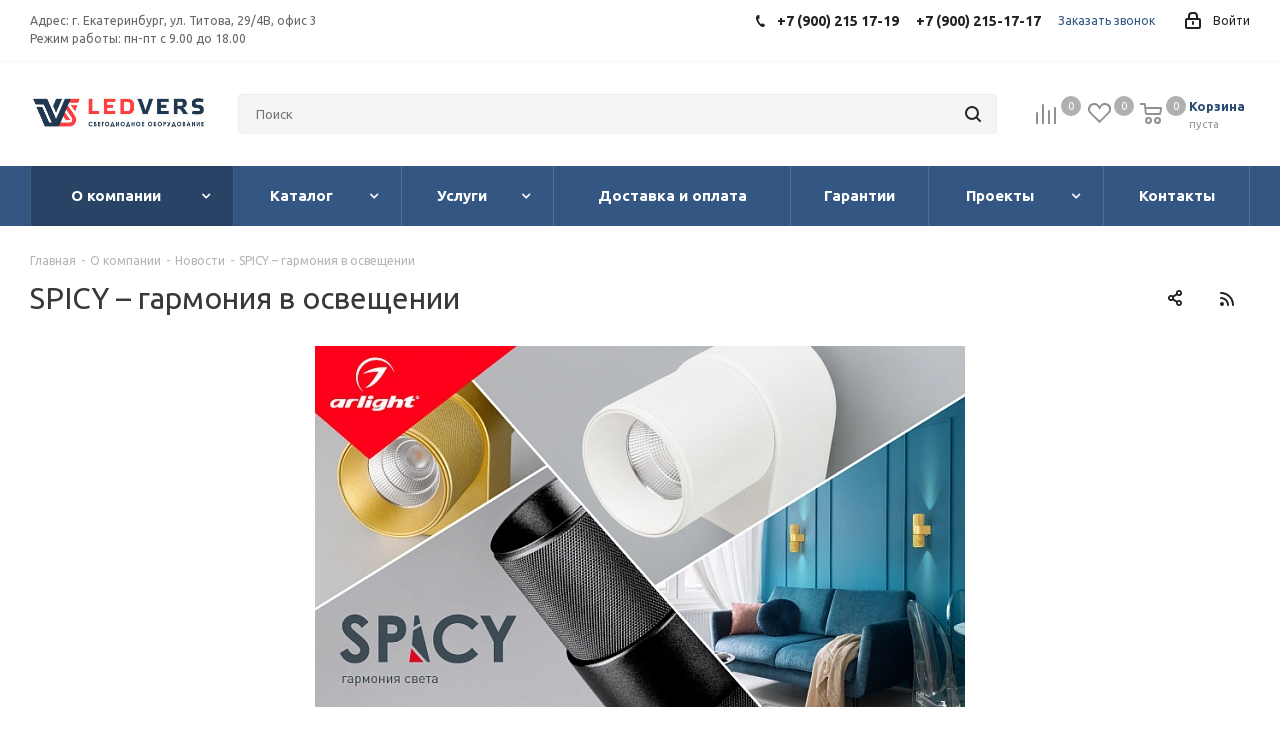

--- FILE ---
content_type: text/html; charset=UTF-8
request_url: https://ledvers.ru/company/news/spicy_garmoniya_v_osveshchenii/
body_size: 59353
content:
<!DOCTYPE html>
<html xmlns="http://www.w3.org/1999/xhtml" xml:lang="ru" lang="ru" >
<head><link rel="canonical" href="https://ledvers.ru/company/news/spicy_garmoniya_v_osveshchenii/" />
<meta name="robots" content="all"/>
	<title>SPICY – гармония в освещении : Новости в сфере светодиодного освещения</title>
<meta name="description" content="Современная линейка осветительных приборов SPICY имеет стильный дизайн и отлично подойдет ко всем вариантам оформления помещения. Оригинальность делает серию истинным произведением искусства, созданным из светодиодов.">
	<meta name="viewport" content="initial-scale=1.0, width=device-width" />
	<meta name="HandheldFriendly" content="true" />
	<meta name="yes" content="yes" />
	<meta name="apple-mobile-web-app-status-bar-style" content="black" />
	<meta name="SKYPE_TOOLBAR" content="SKYPE_TOOLBAR_PARSER_COMPATIBLE" />

		<meta name="keywords" content="светодиодное освещение, светодиодное оборудование, led, диодные ленты, светодиодные светильники" />
	
	<meta http-equiv="Content-Type" content="text/html; charset=UTF-8" />
<meta name="keywords" content="светодиодное освещение, светодиодное оборудование, led, диодные ленты, светодиодные светильники" />
<meta name="description" content="Современная линейка осветительных приборов SPICY имеет стильный дизайн и отлично подойдет ко всем вариантам оформления помещения. Оригинальность делает серию истинным произведением искусства, созданным из светодиодов." />
<link href="https://fonts.googleapis.com/css?family=Ubuntu:300italic,400italic,500italic,700italic,400,300,500,700subset=latin,cyrillic-ext" rel="stylesheet"/>
<link href="/bitrix/css/aspro.next/notice.css?16966964653664" rel="stylesheet"/>
<link href="/local/templates/aspro_next/css/animation/animate.min.css?170273529852789" rel="stylesheet"/>
<link href="/local/templates/aspro_next/vendor/css/bootstrap.css?1702735298114216" rel="stylesheet" data-template-style="true"/>
<link href="/local/templates/aspro_next/css/jquery.fancybox.css?17027352984353" rel="stylesheet" data-template-style="true"/>
<link href="/local/templates/aspro_next/css/styles.css?1702735298104584" rel="stylesheet" data-template-style="true"/>
<link href="/local/templates/aspro_next/css/animation/animation_ext.css?17027352984934" rel="stylesheet" data-template-style="true"/>
<link href="/local/templates/aspro_next/vendor/css/footable.standalone.min.css?170273529819590" rel="stylesheet" data-template-style="true"/>
<link href="/local/templates/aspro_next/css/h1-normal.css?17027352981836" rel="stylesheet" data-template-style="true"/>
<link href="/local/templates/aspro_next/ajax/ajax.css?1702735298326" rel="stylesheet" data-template-style="true"/>
<link href="/local/templates/aspro_next/css/jquery.mCustomScrollbar.min.css?170273529842839" rel="stylesheet" data-template-style="true"/>
<link href="/local/templates/aspro_next/styles.css?170273529812478" rel="stylesheet" data-template-style="true"/>
<link href="/local/templates/aspro_next/template_styles.css?1702735298600257" rel="stylesheet" data-template-style="true"/>
<link href="/local/templates/aspro_next/css/media.css?1702735298149784" rel="stylesheet" data-template-style="true"/>
<link href="/local/templates/aspro_next/vendor/fonts/font-awesome/css/font-awesome.min.css?170273529831000" rel="stylesheet" data-template-style="true"/>
<link href="/local/templates/aspro_next/css/print.css?170273529819130" rel="stylesheet" data-template-style="true"/>
<link href="/local/templates/aspro_next/themes/custom_s1/theme.css?174842038848705" rel="stylesheet" data-template-style="true"/>
<link href="/local/templates/aspro_next/bg_color/light/bgcolors.css?170273529862" rel="stylesheet" data-template-style="true"/>
<link href="/local/templates/aspro_next/css/width-3.css?17027352982462" rel="stylesheet" data-template-style="true"/>
<link href="/local/templates/aspro_next/css/font-8.css?17027352985922" rel="stylesheet" data-template-style="true"/>
<link href="/local/templates/aspro_next/css/custom.css?170273529812525" rel="stylesheet" data-template-style="true"/>
<script>if(!window.BX)window.BX={};if(!window.BX.message)window.BX.message=function(mess){if(typeof mess==='object'){for(let i in mess) {BX.message[i]=mess[i];} return true;}};</script>
<script>(window.BX||top.BX).message({"JS_CORE_LOADING":"Загрузка...","JS_CORE_NO_DATA":"- Нет данных -","JS_CORE_WINDOW_CLOSE":"Закрыть","JS_CORE_WINDOW_EXPAND":"Развернуть","JS_CORE_WINDOW_NARROW":"Свернуть в окно","JS_CORE_WINDOW_SAVE":"Сохранить","JS_CORE_WINDOW_CANCEL":"Отменить","JS_CORE_WINDOW_CONTINUE":"Продолжить","JS_CORE_H":"ч","JS_CORE_M":"м","JS_CORE_S":"с","JSADM_AI_HIDE_EXTRA":"Скрыть лишние","JSADM_AI_ALL_NOTIF":"Показать все","JSADM_AUTH_REQ":"Требуется авторизация!","JS_CORE_WINDOW_AUTH":"Войти","JS_CORE_IMAGE_FULL":"Полный размер"});</script>

<script src="/bitrix/js/main/core/core.js?1768809287537531"></script>

<script>BX.Runtime.registerExtension({"name":"main.core","namespace":"BX","loaded":true});</script>
<script>BX.setJSList(["\/bitrix\/js\/main\/core\/core_ajax.js","\/bitrix\/js\/main\/core\/core_promise.js","\/bitrix\/js\/main\/polyfill\/promise\/js\/promise.js","\/bitrix\/js\/main\/loadext\/loadext.js","\/bitrix\/js\/main\/loadext\/extension.js","\/bitrix\/js\/main\/polyfill\/promise\/js\/promise.js","\/bitrix\/js\/main\/polyfill\/find\/js\/find.js","\/bitrix\/js\/main\/polyfill\/includes\/js\/includes.js","\/bitrix\/js\/main\/polyfill\/matches\/js\/matches.js","\/bitrix\/js\/ui\/polyfill\/closest\/js\/closest.js","\/bitrix\/js\/main\/polyfill\/fill\/main.polyfill.fill.js","\/bitrix\/js\/main\/polyfill\/find\/js\/find.js","\/bitrix\/js\/main\/polyfill\/matches\/js\/matches.js","\/bitrix\/js\/main\/polyfill\/core\/dist\/polyfill.bundle.js","\/bitrix\/js\/main\/core\/core.js","\/bitrix\/js\/main\/polyfill\/intersectionobserver\/js\/intersectionobserver.js","\/bitrix\/js\/main\/lazyload\/dist\/lazyload.bundle.js","\/bitrix\/js\/main\/polyfill\/core\/dist\/polyfill.bundle.js","\/bitrix\/js\/main\/parambag\/dist\/parambag.bundle.js"]);
</script>
<script>BX.Runtime.registerExtension({"name":"ui.dexie","namespace":"BX.DexieExport","loaded":true});</script>
<script>BX.Runtime.registerExtension({"name":"fc","namespace":"window","loaded":true});</script>
<script>BX.Runtime.registerExtension({"name":"pull.protobuf","namespace":"BX","loaded":true});</script>
<script>BX.Runtime.registerExtension({"name":"rest.client","namespace":"window","loaded":true});</script>
<script>(window.BX||top.BX).message({"pull_server_enabled":"N","pull_config_timestamp":0,"shared_worker_allowed":"Y","pull_guest_mode":"N","pull_guest_user_id":0,"pull_worker_mtime":1744805104});(window.BX||top.BX).message({"PULL_OLD_REVISION":"Для продолжения корректной работы с сайтом необходимо перезагрузить страницу."});</script>
<script>BX.Runtime.registerExtension({"name":"pull.client","namespace":"BX","loaded":true});</script>
<script>BX.Runtime.registerExtension({"name":"pull","namespace":"window","loaded":true});</script>
<script>(window.BX||top.BX).message({"NOTICE_ADDED2CART":"В корзине","NOTICE_CLOSE":"Закрыть","NOTICE_MORE":"и ещё #COUNT# #PRODUCTS#","NOTICE_PRODUCT0":"товаров","NOTICE_PRODUCT1":"товар","NOTICE_PRODUCT2":"товара","NOTICE_ADDED2DELAY":"В отложенных","NOTICE_ADDED2COMPARE":"В сравнении","NOTICE_AUTHORIZED":"Вы успешно авторизовались","NOTICE_REMOVED_FROM_COMPARE":"Удалено из сравнения"});</script>
<script>BX.Runtime.registerExtension({"name":"aspro_notice","namespace":"window","loaded":true});</script>
<script type="extension/settings" data-extension="currency.currency-core">{"region":"ru"}</script>
<script>BX.Runtime.registerExtension({"name":"currency.currency-core","namespace":"BX.Currency","loaded":true});</script>
<script>BX.Runtime.registerExtension({"name":"currency","namespace":"window","loaded":true});</script>
<script>(window.BX||top.BX).message({"LANGUAGE_ID":"ru","FORMAT_DATE":"DD.MM.YYYY","FORMAT_DATETIME":"DD.MM.YYYY HH:MI:SS","COOKIE_PREFIX":"BITRIX_SM","SERVER_TZ_OFFSET":"-18000","UTF_MODE":"Y","SITE_ID":"s1","SITE_DIR":"\/","USER_ID":"","SERVER_TIME":1769036312,"USER_TZ_OFFSET":0,"USER_TZ_AUTO":"Y","bitrix_sessid":"77e708bde77759e342a0bfa0d191fb0a"});</script>


<script src="/bitrix/js/ui/dexie/dist/dexie.bundle.js?1751883696218847"></script>
<script src="/bitrix/js/main/core/core_frame_cache.js?176880928716019"></script>
<script src="/bitrix/js/pull/protobuf/protobuf.js?1596821051274055"></script>
<script src="/bitrix/js/pull/protobuf/model.js?159682105170928"></script>
<script src="/bitrix/js/rest/client/rest.client.js?160180045917414"></script>
<script src="/bitrix/js/pull/client/pull.client.js?174702007583861"></script>
<script src="/bitrix/js/main/jquery/jquery-3.6.0.min.js?166002853589501"></script>
<script src="/bitrix/js/main/cphttprequest.js?15490257746104"></script>
<script src="/bitrix/js/main/ajax.js?154902577435509"></script>
<script src="/bitrix/js/aspro.next/notice.js?169669695128110"></script>
<script src="/bitrix/js/currency/currency-core/dist/currency-core.bundle.js?17176544508800"></script>
<script src="/bitrix/js/currency/core_currency.js?17176544501181"></script>
<script src="/bitrix/js/yandex.metrika/script.js?16909608256603"></script>
            <script>
                window.dataLayerName = 'dataLayer';
                var dataLayerName = window.dataLayerName;
            </script>
            <!-- Yandex.Metrika counter -->
            <script>
                (function (m, e, t, r, i, k, a) {
                    m[i] = m[i] || function () {
                        (m[i].a = m[i].a || []).push(arguments)
                    };
                    m[i].l = 1 * new Date();
                    k = e.createElement(t), a = e.getElementsByTagName(t)[0], k.async = 1, k.src = r, a.parentNode.insertBefore(k, a)
                })
                (window, document, "script", "https://mc.yandex.ru/metrika/tag.js", "ym");

                ym("53691874", "init", {
                    clickmap: true,
                    trackLinks: true,
                    accurateTrackBounce: true,
                    webvisor: true,
                    ecommerce: dataLayerName,
                    params: {
                        __ym: {
                            "ymCmsPlugin": {
                                "cms": "1c-bitrix",
                                "cmsVersion": "25.1150",
                                "pluginVersion": "1.0.10",
                                'ymCmsRip': 1307166819                            }
                        }
                    }
                });

                document.addEventListener("DOMContentLoaded", function() {
                                    });

            </script>
            <!-- /Yandex.Metrika counter -->
                    <script>
            window.counters = ["53691874"];
        </script>
        
<script>
					(function () {
						"use strict";

						var counter = function ()
						{
							var cookie = (function (name) {
								var parts = ("; " + document.cookie).split("; " + name + "=");
								if (parts.length == 2) {
									try {return JSON.parse(decodeURIComponent(parts.pop().split(";").shift()));}
									catch (e) {}
								}
							})("BITRIX_CONVERSION_CONTEXT_s1");

							if (cookie && cookie.EXPIRE >= BX.message("SERVER_TIME"))
								return;

							var request = new XMLHttpRequest();
							request.open("POST", "/bitrix/tools/conversion/ajax_counter.php", true);
							request.setRequestHeader("Content-type", "application/x-www-form-urlencoded");
							request.send(
								"SITE_ID="+encodeURIComponent("s1")+
								"&sessid="+encodeURIComponent(BX.bitrix_sessid())+
								"&HTTP_REFERER="+encodeURIComponent(document.referrer)
							);
						};

						if (window.frameRequestStart === true)
							BX.addCustomEvent("onFrameDataReceived", counter);
						else
							BX.ready(counter);
					})();
				</script>
<script>BX.message({'PHONE':'Телефон','FAST_VIEW':'Быстрый просмотр','TABLES_SIZE_TITLE':'Подбор размера','SOCIAL':'Социальные сети','DESCRIPTION':'Описание магазина','ITEMS':'Товары','LOGO':'Логотип','REGISTER_INCLUDE_AREA':'Текст о регистрации','AUTH_INCLUDE_AREA':'Текст об авторизации','FRONT_IMG':'Изображение компании','EMPTY_CART':'пуста','CATALOG_VIEW_MORE':'... Показать все','CATALOG_VIEW_LESS':'... Свернуть','JS_REQUIRED':'Заполните это поле','JS_FORMAT':'Неверный формат','JS_FILE_EXT':'Недопустимое расширение файла','JS_PASSWORD_COPY':'Пароли не совпадают','JS_PASSWORD_LENGTH':'Минимум 6 символов','JS_ERROR':'Неверно заполнено поле','JS_FILE_SIZE':'Максимальный размер 5мб','JS_FILE_BUTTON_NAME':'Выберите файл','JS_FILE_DEFAULT':'Файл не найден','JS_DATE':'Некорректная дата','JS_DATETIME':'Некорректная дата/время','JS_REQUIRED_LICENSES':'Согласитесь с условиями','LICENSE_PROP':'Согласие на обработку персональных данных','LOGIN_LEN':'Введите минимум {0} символа','FANCY_CLOSE':'Закрыть','FANCY_NEXT':'Следующий','FANCY_PREV':'Предыдущий','TOP_AUTH_REGISTER':'Регистрация','CALLBACK':'Заказать звонок','S_CALLBACK':'Заказать звонок','UNTIL_AKC':'До конца акции','TITLE_QUANTITY_BLOCK':'Остаток','TITLE_QUANTITY':'шт.','TOTAL_SUMM_ITEM':'Общая стоимость ','SUBSCRIBE_SUCCESS':'Вы успешно подписались','RECAPTCHA_TEXT':'Подтвердите, что вы не робот','JS_RECAPTCHA_ERROR':'Пройдите проверку','COUNTDOWN_SEC':'сек.','COUNTDOWN_MIN':'мин.','COUNTDOWN_HOUR':'час.','COUNTDOWN_DAY0':'дней','COUNTDOWN_DAY1':'день','COUNTDOWN_DAY2':'дня','COUNTDOWN_WEAK0':'Недель','COUNTDOWN_WEAK1':'Неделя','COUNTDOWN_WEAK2':'Недели','COUNTDOWN_MONTH0':'Месяцев','COUNTDOWN_MONTH1':'Месяц','COUNTDOWN_MONTH2':'Месяца','COUNTDOWN_YEAR0':'Лет','COUNTDOWN_YEAR1':'Год','COUNTDOWN_YEAR2':'Года','CATALOG_PARTIAL_BASKET_PROPERTIES_ERROR':'Заполнены не все свойства у добавляемого товара','CATALOG_EMPTY_BASKET_PROPERTIES_ERROR':'Выберите свойства товара, добавляемые в корзину в параметрах компонента','CATALOG_ELEMENT_NOT_FOUND':'Элемент не найден','ERROR_ADD2BASKET':'Ошибка добавления товара в корзину','CATALOG_SUCCESSFUL_ADD_TO_BASKET':'Успешное добавление товара в корзину','ERROR_BASKET_TITLE':'Ошибка корзины','ERROR_BASKET_PROP_TITLE':'Выберите свойства, добавляемые в корзину','ERROR_BASKET_BUTTON':'Выбрать','BASKET_TOP':'Корзина в шапке','ERROR_ADD_DELAY_ITEM':'Ошибка отложенной корзины','VIEWED_TITLE':'Ранее вы смотрели','VIEWED_BEFORE':'Ранее вы смотрели','BEST_TITLE':'Лучшие предложения','CT_BST_SEARCH_BUTTON':'Поиск','CT_BST_SEARCH2_BUTTON':'Найти','BASKET_PRINT_BUTTON':'Распечатать','BASKET_CLEAR_ALL_BUTTON':'Очистить','BASKET_QUICK_ORDER_BUTTON':'Быстрый заказ','BASKET_CONTINUE_BUTTON':'Продолжить покупки','BASKET_ORDER_BUTTON':'Оформить заказ','SHARE_BUTTON':'Поделиться','BASKET_CHANGE_TITLE':'Ваш заказ','BASKET_CHANGE_LINK':'Изменить','MORE_INFO_SKU':'Подробнее','FROM':'от','TITLE_BLOCK_VIEWED_NAME':'Ранее вы смотрели','T_BASKET':'Корзина','FILTER_EXPAND_VALUES':'Показать все','FILTER_HIDE_VALUES':'Свернуть','FULL_ORDER':'Полный заказ','CUSTOM_COLOR_CHOOSE':'Выбрать','CUSTOM_COLOR_CANCEL':'Отмена','S_MOBILE_MENU':'Меню','NEXT_T_MENU_BACK':'Назад','NEXT_T_MENU_CALLBACK':'Обратная связь','NEXT_T_MENU_CONTACTS_TITLE':'Будьте на связи','SEARCH_TITLE':'Поиск','SOCIAL_TITLE':'Оставайтесь на связи','HEADER_SCHEDULE':'Время работы','SEO_TEXT':'SEO описание','COMPANY_IMG':'Картинка компании','COMPANY_TEXT':'Описание компании','CONFIG_SAVE_SUCCESS':'Настройки сохранены','CONFIG_SAVE_FAIL':'Ошибка сохранения настроек','ITEM_ECONOMY':'Экономия','ITEM_ARTICLE':'Артикул: ','JS_FORMAT_ORDER':'имеет неверный формат','JS_BASKET_COUNT_TITLE':'В корзине товаров на SUMM','POPUP_VIDEO':'Видео','POPUP_GIFT_TEXT':'Нашли что-то особенное? Намекните другу о подарке!','ORDER_FIO_LABEL':'Ф.И.О.','ORDER_PHONE_LABEL':'Телефон','ORDER_REGISTER_BUTTON':'Регистрация'})</script>
<link rel="manifest" href="//home/web/ledvers.ru/www/manifest.json">
<script>var ajaxMessages = {wait:"Загрузка..."};</script>
<link rel="shortcut icon" href="/favicon.png" type="image/png" />
<link rel="apple-touch-icon" sizes="180x180" href="/include/apple-touch-icon.png" />
<style>html {--border-radius:8px;--theme-base-color:#335782;--theme-base-color-hue:213;--theme-base-color-saturation:44%;--theme-base-color-lightness:35%;--theme-base-opacity-color:#3357821a;--theme-more-color:#335782;--theme-more-color-hue:213;--theme-more-color-saturation:44%;--theme-more-color-lightness:35%;--theme-lightness-hover-diff:6%;}</style>
<link rel="alternate" type="application/rss+xml" title="rss" href="/company/news/rss/" />
<meta property="og:description" content="Современная линейка осветительных приборов SPICY имеет стильный дизайн и отлично подойдет ко всем вариантам оформления помещения. Оригинальность делает серию истинным произведением искусства, созданным из светодиодов. " />
<meta property="og:image" content="https://ledvers.ru/upload/iblock/da5/xz3opexebcqtkzhdiot51aurlvsh99gn.webp" />
<link rel="image_src" href="https://ledvers.ru/upload/iblock/da5/xz3opexebcqtkzhdiot51aurlvsh99gn.webp"  />
<meta property="og:title" content="SPICY – гармония в освещении : Новости в сфере светодиодного освещения" />
<meta property="og:type" content="website" />
<meta property="og:url" content="https://ledvers.ru/company/news/spicy_garmoniya_v_osveshchenii/" />

<script>window[window.dataLayerName] = window[window.dataLayerName] || [];</script>



<script src="/local/templates/aspro_next/js/jquery.actual.min.js?17027352981251"></script>
<script src="/local/templates/aspro_next/vendor/js/jquery.bxslider.js?170273529866080"></script>
<script src="/local/templates/aspro_next/js/jqModal.js?170273529811022"></script>
<script src="/local/templates/aspro_next/vendor/js/bootstrap.js?170273529827908"></script>
<script src="/local/templates/aspro_next/vendor/js/jquery.appear.js?17027352983188"></script>
<script src="/local/templates/aspro_next/js/browser.js?17027352981032"></script>
<script src="/local/templates/aspro_next/js/jquery.fancybox.js?170273529845889"></script>
<script src="/local/templates/aspro_next/js/jquery.flexslider.js?170273529856266"></script>
<script src="/local/templates/aspro_next/vendor/js/moment.min.js?170273529834436"></script>
<script src="/local/templates/aspro_next/vendor/js/footable.js?1702735298275478"></script>
<script src="/local/templates/aspro_next/js/jquery.validate.min.js?170273529822257"></script>
<script src="/local/templates/aspro_next/js/jquery.inputmask.bundle.min.js?170273529870933"></script>
<script src="/local/templates/aspro_next/js/jquery.easing.1.3.js?17027352988095"></script>
<script src="/local/templates/aspro_next/js/equalize.min.js?1702735298588"></script>
<script src="/local/templates/aspro_next/js/jquery.alphanumeric.js?17027352981972"></script>
<script src="/local/templates/aspro_next/js/jquery.cookie.js?17027352983066"></script>
<script src="/local/templates/aspro_next/js/jquery.plugin.min.js?17027352983181"></script>
<script src="/local/templates/aspro_next/js/jquery.countdown.min.js?170273529813137"></script>
<script src="/local/templates/aspro_next/js/jquery.countdown-ru.js?17027352981400"></script>
<script src="/local/templates/aspro_next/js/jquery.ikSelect.js?170273529832030"></script>
<script src="/local/templates/aspro_next/js/jquery.mobile.custom.touch.min.js?17027352987784"></script>
<script src="/local/templates/aspro_next/js/jquery.dotdotdot.js?17027352985908"></script>
<script src="/local/templates/aspro_next/js/rating_likes.js?170273529810797"></script>
<script src="/local/templates/aspro_next/js/video_banner.js?170273529830808"></script>
<script src="/local/templates/aspro_next/js/main.js?1715853500241086"></script>
<script src="/local/templates/aspro_next/js/jquery.mCustomScrollbar.min.js?170273529839873"></script>
<script src="/bitrix/components/bitrix/search.title/script.js?176880924810573"></script>
<script src="/local/templates/aspro_next/components/bitrix/search.title/corp/script.js?170273529810017"></script>
<script src="/local/templates/aspro_next/components/bitrix/subscribe.form/main/script.js?1702735298186"></script>
<script src="/local/templates/aspro_next/components/bitrix/search.title/fixed/script.js?170273529810084"></script>
<script src="/local/templates/aspro_next/js/custom.js?17027352982199"></script>
<script src="/local/templates/aspro_next/components/bitrix/news.detail/news/script.js?1702735298837"></script>
<script src="/local/templates/aspro_next/components/bitrix/catalog.top/products_slider/script.js?1702735298498"></script>


		<!--	-->	<!--	-->	<!--	-->	
			<meta name="cmsmagazine" content="c083de15a9daef6726b32a1cd2406b9a" />
</head>
<body class="site_s1 fill_bg_n " id="main">
    <div id="panel"></div>
	
	<!--'start_frame_cache_WIklcT'-->
<!--'end_frame_cache_WIklcT'-->				<!--'start_frame_cache_basketitems-component-block'-->												<div id="ajax_basket"></div>
					<!--'end_frame_cache_basketitems-component-block'-->						
		
		<script>
				BX.message({'MIN_ORDER_PRICE_TEXT':'<b>Минимальная сумма заказа #PRICE#<\/b><br/>Пожалуйста, добавьте еще товаров в корзину','LICENSES_TEXT':'Я согласен на <a href=\"/include/licenses_detail.php\" target=\"_blank\">обработку персональных данных<\/a>'});

		var arNextOptions = ({
			"SITE_DIR" : "/",
			"SITE_ID" : "s1",
			"SITE_ADDRESS" : "ledvers.ru",
			"FORM" : ({
				"ASK_FORM_ID" : "ASK",
				"SERVICES_FORM_ID" : "SERVICES",
				"FEEDBACK_FORM_ID" : "FEEDBACK",
				"CALLBACK_FORM_ID" : "CALLBACK",
				"RESUME_FORM_ID" : "RESUME",
				"TOORDER_FORM_ID" : "TOORDER"
			}),
			"PAGES" : ({
				"FRONT_PAGE" : "",
				"BASKET_PAGE" : "",
				"ORDER_PAGE" : "",
				"PERSONAL_PAGE" : "",
				"CATALOG_PAGE" : "",
				"CATALOG_PAGE_URL" : "/catalog/",
				"BASKET_PAGE_URL" : "/basket/",
				"COMPARE_PAGE_URL" : "/catalog/compare.php",
			}),
			"PRICES" : ({
				"MIN_PRICE" : "0",
			}),
			"THEME" : ({
				'THEME_SWITCHER' : 'N',
				'BASE_COLOR' : 'CUSTOM',
				'BASE_COLOR_CUSTOM' : '335782',
				'TOP_MENU' : '',
				'TOP_MENU_FIXED' : 'Y',
				'COLORED_LOGO' : 'Y',
				'SIDE_MENU' : 'LEFT',
				'SCROLLTOTOP_TYPE' : 'ROUND_COLOR',
				'SCROLLTOTOP_POSITION' : 'PADDING',
				'SCROLLTOTOP_POSITION_RIGHT'  : '',
				'SCROLLTOTOP_POSITION_BOTTOM' : '',
				'USE_LAZY_LOAD' : 'N',
				'CAPTCHA_FORM_TYPE' : '',
				'ONE_CLICK_BUY_CAPTCHA' : 'N',
				'PHONE_MASK' : '+7 (999) 999-99-99',
				'VALIDATE_PHONE_MASK' : '^[+][0-9] [(][0-9]{3}[)] [0-9]{3}[-][0-9]{2}[-][0-9]{2}$',
				'DATE_MASK' : 'd.m.y',
				'DATE_PLACEHOLDER' : 'дд.мм.гггг',
				'VALIDATE_DATE_MASK' : '^[0-9]{1,2}\.[0-9]{1,2}\.[0-9]{4}$',
				'DATETIME_MASK' : 'd.m.y h:s',
				'DATETIME_PLACEHOLDER' : 'дд.мм.гггг чч:мм',
				'VALIDATE_DATETIME_MASK' : '^[0-9]{1,2}\.[0-9]{1,2}\.[0-9]{4} [0-9]{1,2}\:[0-9]{1,2}$',
				'VALIDATE_FILE_EXT' : 'png|jpg|jpeg|gif|doc|docx|xls|xlsx|txt|pdf|odt|rtf',
				'BANNER_WIDTH' : '',
				'BIGBANNER_ANIMATIONTYPE' : 'SLIDE_HORIZONTAL',
				'BIGBANNER_SLIDESSHOWSPEED' : '5000',
				'BIGBANNER_ANIMATIONSPEED' : '600',
				'PARTNERSBANNER_SLIDESSHOWSPEED' : '5000',
				'PARTNERSBANNER_ANIMATIONSPEED' : '600',
				'ORDER_BASKET_VIEW' : 'NORMAL',
				'SHOW_BASKET_ONADDTOCART' : 'Y',
				'SHOW_BASKET_PRINT' : 'Y',
				"SHOW_ONECLICKBUY_ON_BASKET_PAGE" : 'Y',
				'SHOW_LICENCE' : 'Y',				
				'LICENCE_CHECKED' : 'N',
				'SHOW_OFFER' : 'N',
				'OFFER_CHECKED' : 'N',
				'LOGIN_EQUAL_EMAIL' : 'Y',
				'PERSONAL_ONEFIO' : 'Y',
				'PERSONAL_PAGE_URL' : '/personal/',
				'SHOW_TOTAL_SUMM' : 'Y',
				'SHOW_TOTAL_SUMM_TYPE' : 'CHANGE',
				'CHANGE_TITLE_ITEM' : 'N',
				'CHANGE_TITLE_ITEM_DETAIL' : 'N',
				'DISCOUNT_PRICE' : '',
				'STORES' : '',
				'STORES_SOURCE' : 'IBLOCK',
				'TYPE_SKU' : 'TYPE_2',
				'MENU_POSITION' : 'LINE',
				'MENU_TYPE_VIEW' : 'BOTTOM',
				'DETAIL_PICTURE_MODE' : 'POPUP',
				'PAGE_WIDTH' : '3',
				'PAGE_CONTACTS' : '1',
				'HEADER_TYPE' : 'custom',
				'REGIONALITY_SEARCH_ROW' : 'N',
				'HEADER_TOP_LINE' : '',
				'HEADER_FIXED' : '2',
				'HEADER_MOBILE' : '1',
				'HEADER_MOBILE_MENU' : '1',
				'HEADER_MOBILE_MENU_SHOW_TYPE' : '',
				'TYPE_SEARCH' : 'fixed',
				'PAGE_TITLE' : '1',
				'INDEX_TYPE' : 'custom',
				'FOOTER_TYPE' : '1',
				'PRINT_BUTTON' : 'N',
				'EXPRESSION_FOR_PRINT_PAGE' : 'Версия для печати',
				'EXPRESSION_FOR_FAST_VIEW' : 'Быстрый просмотр',
				'FILTER_VIEW' : 'VERTICAL',
				'YA_GOALS' : 'Y',
				'YA_COUNTER_ID' : '53691874',
				'USE_FORMS_GOALS' : 'SINGLE',
				'USE_SALE_GOALS' : '',
				'USE_DEBUG_GOALS' : 'N',
				'SHOW_HEADER_GOODS' : 'Y',
				'INSTAGRAMM_INDEX' : 'Y',
				'USE_PHONE_AUTH': 'N',
				'MOBILE_CATALOG_LIST_ELEMENTS_COMPACT': 'N',
				'NLO_MENU': 'N',
				'USE_FAST_VIEW_PAGE_DETAIL': 'Y',
			}),
			"PRESETS": [{'ID':'968','TITLE':'Тип 1','DESCRIPTION':'','IMG':'/bitrix/images/aspro.next/themes/preset968_1544181424.png','OPTIONS':{'THEME_SWITCHER':'Y','BASE_COLOR':'9','BASE_COLOR_CUSTOM':'1976d2','SHOW_BG_BLOCK':'N','COLORED_LOGO':'Y','PAGE_WIDTH':'3','FONT_STYLE':'2','MENU_COLOR':'COLORED','LEFT_BLOCK':'1','SIDE_MENU':'LEFT','H1_STYLE':'2','TYPE_SEARCH':'fixed','PAGE_TITLE':'1','HOVER_TYPE_IMG':'shine','SHOW_LICENCE':'Y','MAX_DEPTH_MENU':'3','HIDE_SITE_NAME_TITLE':'Y','SHOW_CALLBACK':'Y','PRINT_BUTTON':'N','USE_GOOGLE_RECAPTCHA':'N','GOOGLE_RECAPTCHA_SHOW_LOGO':'Y','HIDDEN_CAPTCHA':'Y','INSTAGRAMM_WIDE_BLOCK':'N','BIGBANNER_HIDEONNARROW':'N','INDEX_TYPE':{'VALUE':'index1','SUB_PARAMS':{'TIZERS':'Y','CATALOG_SECTIONS':'Y','CATALOG_TAB':'Y','MIDDLE_ADV':'Y','SALE':'Y','BLOG':'Y','BOTTOM_BANNERS':'Y','COMPANY_TEXT':'Y','BRANDS':'Y','INSTAGRAMM':'Y'}},'FRONT_PAGE_BRANDS':'brands_slider','FRONT_PAGE_SECTIONS':'front_sections_only','TOP_MENU_FIXED':'Y','HEADER_TYPE':'1','USE_REGIONALITY':'Y','FILTER_VIEW':'COMPACT','SEARCH_VIEW_TYPE':'with_filter','USE_FAST_VIEW_PAGE_DETAIL':'fast_view_1','SHOW_TOTAL_SUMM':'Y','CHANGE_TITLE_ITEM':'N','VIEW_TYPE_HIGHLOAD_PROP':'N','SHOW_HEADER_GOODS':'Y','SEARCH_HIDE_NOT_AVAILABLE':'N','LEFT_BLOCK_CATALOG_ICONS':'N','SHOW_CATALOG_SECTIONS_ICONS':'Y','LEFT_BLOCK_CATALOG_DETAIL':'Y','CATALOG_COMPARE':'Y','CATALOG_PAGE_DETAIL':'element_1','SHOW_BREADCRUMBS_CATALOG_SUBSECTIONS':'Y','SHOW_BREADCRUMBS_CATALOG_CHAIN':'H1','TYPE_SKU':'TYPE_1','DETAIL_PICTURE_MODE':'POPUP','MENU_POSITION':'LINE','MENU_TYPE_VIEW':'HOVER','VIEWED_TYPE':'LOCAL','VIEWED_TEMPLATE':'HORIZONTAL','USE_WORD_EXPRESSION':'Y','ORDER_BASKET_VIEW':'FLY','ORDER_BASKET_COLOR':'DARK','SHOW_BASKET_ONADDTOCART':'Y','SHOW_BASKET_PRINT':'Y','SHOW_BASKET_ON_PAGES':'N','USE_PRODUCT_QUANTITY_LIST':'Y','USE_PRODUCT_QUANTITY_DETAIL':'Y','ONE_CLICK_BUY_CAPTCHA':'N','SHOW_ONECLICKBUY_ON_BASKET_PAGE':'Y','ONECLICKBUY_SHOW_DELIVERY_NOTE':'N','PAGE_CONTACTS':'3','CONTACTS_USE_FEEDBACK':'Y','CONTACTS_USE_MAP':'Y','BLOG_PAGE':'list_elements_2','PROJECTS_PAGE':'list_elements_2','NEWS_PAGE':'list_elements_3','STAFF_PAGE':'list_elements_1','PARTNERS_PAGE':'list_elements_3','PARTNERS_PAGE_DETAIL':'element_4','VACANCY_PAGE':'list_elements_1','LICENSES_PAGE':'list_elements_2','FOOTER_TYPE':'4','ADV_TOP_HEADER':'N','ADV_TOP_UNDERHEADER':'N','ADV_SIDE':'Y','ADV_CONTENT_TOP':'N','ADV_CONTENT_BOTTOM':'N','ADV_FOOTER':'N','HEADER_MOBILE_FIXED':'Y','HEADER_MOBILE':'1','HEADER_MOBILE_MENU':'1','HEADER_MOBILE_MENU_OPEN':'1','PERSONAL_ONEFIO':'Y','LOGIN_EQUAL_EMAIL':'Y','YA_GOALS':'N','YANDEX_ECOMERCE':'N','GOOGLE_ECOMERCE':'N'}},{'ID':'221','TITLE':'Тип 2','DESCRIPTION':'','IMG':'/bitrix/images/aspro.next/themes/preset221_1544181431.png','OPTIONS':{'THEME_SWITCHER':'Y','BASE_COLOR':'11','BASE_COLOR_CUSTOM':'107bb1','SHOW_BG_BLOCK':'N','COLORED_LOGO':'Y','PAGE_WIDTH':'2','FONT_STYLE':'8','MENU_COLOR':'LIGHT','LEFT_BLOCK':'2','SIDE_MENU':'LEFT','H1_STYLE':'2','TYPE_SEARCH':'fixed','PAGE_TITLE':'1','HOVER_TYPE_IMG':'shine','SHOW_LICENCE':'Y','MAX_DEPTH_MENU':'4','HIDE_SITE_NAME_TITLE':'Y','SHOW_CALLBACK':'Y','PRINT_BUTTON':'N','USE_GOOGLE_RECAPTCHA':'N','GOOGLE_RECAPTCHA_SHOW_LOGO':'Y','HIDDEN_CAPTCHA':'Y','INSTAGRAMM_WIDE_BLOCK':'N','BIGBANNER_HIDEONNARROW':'N','INDEX_TYPE':{'VALUE':'index3','SUB_PARAMS':{'TOP_ADV_BOTTOM_BANNER':'Y','FLOAT_BANNER':'Y','CATALOG_SECTIONS':'Y','CATALOG_TAB':'Y','TIZERS':'Y','SALE':'Y','BOTTOM_BANNERS':'Y','COMPANY_TEXT':'Y','BRANDS':'Y','INSTAGRAMM':'N'}},'FRONT_PAGE_BRANDS':'brands_slider','FRONT_PAGE_SECTIONS':'front_sections_with_childs','TOP_MENU_FIXED':'Y','HEADER_TYPE':'2','USE_REGIONALITY':'Y','FILTER_VIEW':'VERTICAL','SEARCH_VIEW_TYPE':'with_filter','USE_FAST_VIEW_PAGE_DETAIL':'fast_view_1','SHOW_TOTAL_SUMM':'Y','CHANGE_TITLE_ITEM':'N','VIEW_TYPE_HIGHLOAD_PROP':'N','SHOW_HEADER_GOODS':'Y','SEARCH_HIDE_NOT_AVAILABLE':'N','LEFT_BLOCK_CATALOG_ICONS':'N','SHOW_CATALOG_SECTIONS_ICONS':'Y','LEFT_BLOCK_CATALOG_DETAIL':'Y','CATALOG_COMPARE':'Y','CATALOG_PAGE_DETAIL':'element_3','SHOW_BREADCRUMBS_CATALOG_SUBSECTIONS':'Y','SHOW_BREADCRUMBS_CATALOG_CHAIN':'H1','TYPE_SKU':'TYPE_1','DETAIL_PICTURE_MODE':'POPUP','MENU_POSITION':'LINE','MENU_TYPE_VIEW':'HOVER','VIEWED_TYPE':'LOCAL','VIEWED_TEMPLATE':'HORIZONTAL','USE_WORD_EXPRESSION':'Y','ORDER_BASKET_VIEW':'NORMAL','ORDER_BASKET_COLOR':'DARK','SHOW_BASKET_ONADDTOCART':'Y','SHOW_BASKET_PRINT':'Y','SHOW_BASKET_ON_PAGES':'N','USE_PRODUCT_QUANTITY_LIST':'Y','USE_PRODUCT_QUANTITY_DETAIL':'Y','ONE_CLICK_BUY_CAPTCHA':'N','SHOW_ONECLICKBUY_ON_BASKET_PAGE':'Y','ONECLICKBUY_SHOW_DELIVERY_NOTE':'N','PAGE_CONTACTS':'3','CONTACTS_USE_FEEDBACK':'Y','CONTACTS_USE_MAP':'Y','BLOG_PAGE':'list_elements_2','PROJECTS_PAGE':'list_elements_2','NEWS_PAGE':'list_elements_3','STAFF_PAGE':'list_elements_1','PARTNERS_PAGE':'list_elements_3','PARTNERS_PAGE_DETAIL':'element_4','VACANCY_PAGE':'list_elements_1','LICENSES_PAGE':'list_elements_2','FOOTER_TYPE':'1','ADV_TOP_HEADER':'N','ADV_TOP_UNDERHEADER':'N','ADV_SIDE':'Y','ADV_CONTENT_TOP':'N','ADV_CONTENT_BOTTOM':'N','ADV_FOOTER':'N','HEADER_MOBILE_FIXED':'Y','HEADER_MOBILE':'1','HEADER_MOBILE_MENU':'1','HEADER_MOBILE_MENU_OPEN':'1','PERSONAL_ONEFIO':'Y','LOGIN_EQUAL_EMAIL':'Y','YA_GOALS':'N','YANDEX_ECOMERCE':'N','GOOGLE_ECOMERCE':'N'}},{'ID':'215','TITLE':'Тип 3','DESCRIPTION':'','IMG':'/bitrix/images/aspro.next/themes/preset215_1544181438.png','OPTIONS':{'THEME_SWITCHER':'Y','BASE_COLOR':'16','BASE_COLOR_CUSTOM':'188b30','SHOW_BG_BLOCK':'N','COLORED_LOGO':'Y','PAGE_WIDTH':'3','FONT_STYLE':'8','MENU_COLOR':'LIGHT','LEFT_BLOCK':'3','SIDE_MENU':'LEFT','H1_STYLE':'2','TYPE_SEARCH':'fixed','PAGE_TITLE':'1','HOVER_TYPE_IMG':'shine','SHOW_LICENCE':'Y','MAX_DEPTH_MENU':'4','HIDE_SITE_NAME_TITLE':'Y','SHOW_CALLBACK':'Y','PRINT_BUTTON':'N','USE_GOOGLE_RECAPTCHA':'N','GOOGLE_RECAPTCHA_SHOW_LOGO':'Y','HIDDEN_CAPTCHA':'Y','INSTAGRAMM_WIDE_BLOCK':'N','BIGBANNER_HIDEONNARROW':'N','INDEX_TYPE':{'VALUE':'index2','SUB_PARAMS':[]},'FRONT_PAGE_BRANDS':'brands_list','FRONT_PAGE_SECTIONS':'front_sections_with_childs','TOP_MENU_FIXED':'Y','HEADER_TYPE':'2','USE_REGIONALITY':'Y','FILTER_VIEW':'VERTICAL','SEARCH_VIEW_TYPE':'with_filter','USE_FAST_VIEW_PAGE_DETAIL':'fast_view_1','SHOW_TOTAL_SUMM':'Y','CHANGE_TITLE_ITEM':'N','VIEW_TYPE_HIGHLOAD_PROP':'N','SHOW_HEADER_GOODS':'Y','SEARCH_HIDE_NOT_AVAILABLE':'N','LEFT_BLOCK_CATALOG_ICONS':'N','SHOW_CATALOG_SECTIONS_ICONS':'Y','LEFT_BLOCK_CATALOG_DETAIL':'Y','CATALOG_COMPARE':'Y','CATALOG_PAGE_DETAIL':'element_4','SHOW_BREADCRUMBS_CATALOG_SUBSECTIONS':'Y','SHOW_BREADCRUMBS_CATALOG_CHAIN':'H1','TYPE_SKU':'TYPE_1','DETAIL_PICTURE_MODE':'POPUP','MENU_POSITION':'LINE','MENU_TYPE_VIEW':'HOVER','VIEWED_TYPE':'LOCAL','VIEWED_TEMPLATE':'HORIZONTAL','USE_WORD_EXPRESSION':'Y','ORDER_BASKET_VIEW':'NORMAL','ORDER_BASKET_COLOR':'DARK','SHOW_BASKET_ONADDTOCART':'Y','SHOW_BASKET_PRINT':'Y','SHOW_BASKET_ON_PAGES':'N','USE_PRODUCT_QUANTITY_LIST':'Y','USE_PRODUCT_QUANTITY_DETAIL':'Y','ONE_CLICK_BUY_CAPTCHA':'N','SHOW_ONECLICKBUY_ON_BASKET_PAGE':'Y','ONECLICKBUY_SHOW_DELIVERY_NOTE':'N','PAGE_CONTACTS':'3','CONTACTS_USE_FEEDBACK':'Y','CONTACTS_USE_MAP':'Y','BLOG_PAGE':'list_elements_2','PROJECTS_PAGE':'list_elements_2','NEWS_PAGE':'list_elements_3','STAFF_PAGE':'list_elements_1','PARTNERS_PAGE':'list_elements_3','PARTNERS_PAGE_DETAIL':'element_4','VACANCY_PAGE':'list_elements_1','LICENSES_PAGE':'list_elements_2','FOOTER_TYPE':'1','ADV_TOP_HEADER':'N','ADV_TOP_UNDERHEADER':'N','ADV_SIDE':'Y','ADV_CONTENT_TOP':'N','ADV_CONTENT_BOTTOM':'N','ADV_FOOTER':'N','HEADER_MOBILE_FIXED':'Y','HEADER_MOBILE':'1','HEADER_MOBILE_MENU':'1','HEADER_MOBILE_MENU_OPEN':'1','PERSONAL_ONEFIO':'Y','LOGIN_EQUAL_EMAIL':'Y','YA_GOALS':'N','YANDEX_ECOMERCE':'N','GOOGLE_ECOMERCE':'N'}},{'ID':'881','TITLE':'Тип 4','DESCRIPTION':'','IMG':'/bitrix/images/aspro.next/themes/preset881_1544181443.png','OPTIONS':{'THEME_SWITCHER':'Y','BASE_COLOR':'CUSTOM','BASE_COLOR_CUSTOM':'f07c00','SHOW_BG_BLOCK':'N','COLORED_LOGO':'Y','PAGE_WIDTH':'1','FONT_STYLE':'1','MENU_COLOR':'COLORED','LEFT_BLOCK':'2','SIDE_MENU':'RIGHT','H1_STYLE':'2','TYPE_SEARCH':'fixed','PAGE_TITLE':'3','HOVER_TYPE_IMG':'blink','SHOW_LICENCE':'Y','MAX_DEPTH_MENU':'4','HIDE_SITE_NAME_TITLE':'Y','SHOW_CALLBACK':'Y','PRINT_BUTTON':'Y','USE_GOOGLE_RECAPTCHA':'N','GOOGLE_RECAPTCHA_SHOW_LOGO':'Y','HIDDEN_CAPTCHA':'Y','INSTAGRAMM_WIDE_BLOCK':'N','BIGBANNER_HIDEONNARROW':'N','INDEX_TYPE':{'VALUE':'index4','SUB_PARAMS':[]},'FRONT_PAGE_BRANDS':'brands_slider','FRONT_PAGE_SECTIONS':'front_sections_with_childs','TOP_MENU_FIXED':'Y','HEADER_TYPE':'9','USE_REGIONALITY':'Y','FILTER_VIEW':'COMPACT','SEARCH_VIEW_TYPE':'with_filter','USE_FAST_VIEW_PAGE_DETAIL':'fast_view_1','SHOW_TOTAL_SUMM':'Y','CHANGE_TITLE_ITEM':'N','VIEW_TYPE_HIGHLOAD_PROP':'N','SHOW_HEADER_GOODS':'Y','SEARCH_HIDE_NOT_AVAILABLE':'N','LEFT_BLOCK_CATALOG_ICONS':'N','SHOW_CATALOG_SECTIONS_ICONS':'Y','LEFT_BLOCK_CATALOG_DETAIL':'Y','CATALOG_COMPARE':'Y','CATALOG_PAGE_DETAIL':'element_4','SHOW_BREADCRUMBS_CATALOG_SUBSECTIONS':'Y','SHOW_BREADCRUMBS_CATALOG_CHAIN':'H1','TYPE_SKU':'TYPE_1','DETAIL_PICTURE_MODE':'POPUP','MENU_POSITION':'LINE','MENU_TYPE_VIEW':'HOVER','VIEWED_TYPE':'LOCAL','VIEWED_TEMPLATE':'HORIZONTAL','USE_WORD_EXPRESSION':'Y','ORDER_BASKET_VIEW':'NORMAL','ORDER_BASKET_COLOR':'DARK','SHOW_BASKET_ONADDTOCART':'Y','SHOW_BASKET_PRINT':'Y','SHOW_BASKET_ON_PAGES':'N','USE_PRODUCT_QUANTITY_LIST':'Y','USE_PRODUCT_QUANTITY_DETAIL':'Y','ONE_CLICK_BUY_CAPTCHA':'N','SHOW_ONECLICKBUY_ON_BASKET_PAGE':'Y','ONECLICKBUY_SHOW_DELIVERY_NOTE':'N','PAGE_CONTACTS':'1','CONTACTS_USE_FEEDBACK':'Y','CONTACTS_USE_MAP':'Y','BLOG_PAGE':'list_elements_2','PROJECTS_PAGE':'list_elements_2','NEWS_PAGE':'list_elements_3','STAFF_PAGE':'list_elements_1','PARTNERS_PAGE':'list_elements_3','PARTNERS_PAGE_DETAIL':'element_4','VACANCY_PAGE':'list_elements_1','LICENSES_PAGE':'list_elements_2','FOOTER_TYPE':'1','ADV_TOP_HEADER':'N','ADV_TOP_UNDERHEADER':'N','ADV_SIDE':'Y','ADV_CONTENT_TOP':'N','ADV_CONTENT_BOTTOM':'N','ADV_FOOTER':'N','HEADER_MOBILE_FIXED':'Y','HEADER_MOBILE':'1','HEADER_MOBILE_MENU':'1','HEADER_MOBILE_MENU_OPEN':'1','PERSONAL_ONEFIO':'Y','LOGIN_EQUAL_EMAIL':'Y','YA_GOALS':'N','YANDEX_ECOMERCE':'N','GOOGLE_ECOMERCE':'N'}},{'ID':'741','TITLE':'Тип 5','DESCRIPTION':'','IMG':'/bitrix/images/aspro.next/themes/preset741_1544181450.png','OPTIONS':{'THEME_SWITCHER':'Y','BASE_COLOR':'CUSTOM','BASE_COLOR_CUSTOM':'d42727','BGCOLOR_THEME':'LIGHT','CUSTOM_BGCOLOR_THEME':'f6f6f7','SHOW_BG_BLOCK':'Y','COLORED_LOGO':'Y','PAGE_WIDTH':'2','FONT_STYLE':'5','MENU_COLOR':'COLORED','LEFT_BLOCK':'2','SIDE_MENU':'LEFT','H1_STYLE':'2','TYPE_SEARCH':'fixed','PAGE_TITLE':'1','HOVER_TYPE_IMG':'shine','SHOW_LICENCE':'Y','MAX_DEPTH_MENU':'4','HIDE_SITE_NAME_TITLE':'Y','SHOW_CALLBACK':'Y','PRINT_BUTTON':'N','USE_GOOGLE_RECAPTCHA':'N','GOOGLE_RECAPTCHA_SHOW_LOGO':'Y','HIDDEN_CAPTCHA':'Y','INSTAGRAMM_WIDE_BLOCK':'N','BIGBANNER_HIDEONNARROW':'N','INDEX_TYPE':{'VALUE':'index3','SUB_PARAMS':{'TOP_ADV_BOTTOM_BANNER':'Y','FLOAT_BANNER':'Y','CATALOG_SECTIONS':'Y','CATALOG_TAB':'Y','TIZERS':'Y','SALE':'Y','BOTTOM_BANNERS':'Y','COMPANY_TEXT':'Y','BRANDS':'Y','INSTAGRAMM':'N'}},'FRONT_PAGE_BRANDS':'brands_slider','FRONT_PAGE_SECTIONS':'front_sections_only','TOP_MENU_FIXED':'Y','HEADER_TYPE':'3','USE_REGIONALITY':'Y','FILTER_VIEW':'VERTICAL','SEARCH_VIEW_TYPE':'with_filter','USE_FAST_VIEW_PAGE_DETAIL':'fast_view_1','SHOW_TOTAL_SUMM':'Y','CHANGE_TITLE_ITEM':'N','VIEW_TYPE_HIGHLOAD_PROP':'N','SHOW_HEADER_GOODS':'Y','SEARCH_HIDE_NOT_AVAILABLE':'N','LEFT_BLOCK_CATALOG_ICONS':'N','SHOW_CATALOG_SECTIONS_ICONS':'Y','LEFT_BLOCK_CATALOG_DETAIL':'Y','CATALOG_COMPARE':'Y','CATALOG_PAGE_DETAIL':'element_1','SHOW_BREADCRUMBS_CATALOG_SUBSECTIONS':'Y','SHOW_BREADCRUMBS_CATALOG_CHAIN':'H1','TYPE_SKU':'TYPE_1','DETAIL_PICTURE_MODE':'POPUP','MENU_POSITION':'LINE','MENU_TYPE_VIEW':'HOVER','VIEWED_TYPE':'LOCAL','VIEWED_TEMPLATE':'HORIZONTAL','USE_WORD_EXPRESSION':'Y','ORDER_BASKET_VIEW':'NORMAL','ORDER_BASKET_COLOR':'DARK','SHOW_BASKET_ONADDTOCART':'Y','SHOW_BASKET_PRINT':'Y','SHOW_BASKET_ON_PAGES':'N','USE_PRODUCT_QUANTITY_LIST':'Y','USE_PRODUCT_QUANTITY_DETAIL':'Y','ONE_CLICK_BUY_CAPTCHA':'N','SHOW_ONECLICKBUY_ON_BASKET_PAGE':'Y','ONECLICKBUY_SHOW_DELIVERY_NOTE':'N','PAGE_CONTACTS':'3','CONTACTS_USE_FEEDBACK':'Y','CONTACTS_USE_MAP':'Y','BLOG_PAGE':'list_elements_2','PROJECTS_PAGE':'list_elements_2','NEWS_PAGE':'list_elements_3','STAFF_PAGE':'list_elements_1','PARTNERS_PAGE':'list_elements_3','PARTNERS_PAGE_DETAIL':'element_4','VACANCY_PAGE':'list_elements_1','LICENSES_PAGE':'list_elements_2','FOOTER_TYPE':'4','ADV_TOP_HEADER':'N','ADV_TOP_UNDERHEADER':'N','ADV_SIDE':'Y','ADV_CONTENT_TOP':'N','ADV_CONTENT_BOTTOM':'N','ADV_FOOTER':'N','HEADER_MOBILE_FIXED':'Y','HEADER_MOBILE':'1','HEADER_MOBILE_MENU':'1','HEADER_MOBILE_MENU_OPEN':'1','PERSONAL_ONEFIO':'Y','LOGIN_EQUAL_EMAIL':'Y','YA_GOALS':'N','YANDEX_ECOMERCE':'N','GOOGLE_ECOMERCE':'N'}},{'ID':'889','TITLE':'Тип 6','DESCRIPTION':'','IMG':'/bitrix/images/aspro.next/themes/preset889_1544181455.png','OPTIONS':{'THEME_SWITCHER':'Y','BASE_COLOR':'9','BASE_COLOR_CUSTOM':'1976d2','SHOW_BG_BLOCK':'N','COLORED_LOGO':'Y','PAGE_WIDTH':'2','FONT_STYLE':'8','MENU_COLOR':'COLORED','LEFT_BLOCK':'2','SIDE_MENU':'LEFT','H1_STYLE':'2','TYPE_SEARCH':'fixed','PAGE_TITLE':'1','HOVER_TYPE_IMG':'shine','SHOW_LICENCE':'Y','MAX_DEPTH_MENU':'3','HIDE_SITE_NAME_TITLE':'Y','SHOW_CALLBACK':'Y','PRINT_BUTTON':'N','USE_GOOGLE_RECAPTCHA':'N','GOOGLE_RECAPTCHA_SHOW_LOGO':'Y','HIDDEN_CAPTCHA':'Y','INSTAGRAMM_WIDE_BLOCK':'N','BIGBANNER_HIDEONNARROW':'N','INDEX_TYPE':{'VALUE':'index1','SUB_PARAMS':{'TIZERS':'Y','CATALOG_SECTIONS':'Y','CATALOG_TAB':'Y','MIDDLE_ADV':'Y','SALE':'Y','BLOG':'Y','BOTTOM_BANNERS':'Y','COMPANY_TEXT':'Y','BRANDS':'Y','INSTAGRAMM':'Y'}},'FRONT_PAGE_BRANDS':'brands_slider','FRONT_PAGE_SECTIONS':'front_sections_with_childs','TOP_MENU_FIXED':'Y','HEADER_TYPE':'3','USE_REGIONALITY':'Y','FILTER_VIEW':'COMPACT','SEARCH_VIEW_TYPE':'with_filter','USE_FAST_VIEW_PAGE_DETAIL':'fast_view_1','SHOW_TOTAL_SUMM':'Y','CHANGE_TITLE_ITEM':'N','VIEW_TYPE_HIGHLOAD_PROP':'N','SHOW_HEADER_GOODS':'Y','SEARCH_HIDE_NOT_AVAILABLE':'N','LEFT_BLOCK_CATALOG_ICONS':'N','SHOW_CATALOG_SECTIONS_ICONS':'Y','LEFT_BLOCK_CATALOG_DETAIL':'Y','CATALOG_COMPARE':'Y','CATALOG_PAGE_DETAIL':'element_3','SHOW_BREADCRUMBS_CATALOG_SUBSECTIONS':'Y','SHOW_BREADCRUMBS_CATALOG_CHAIN':'H1','TYPE_SKU':'TYPE_1','DETAIL_PICTURE_MODE':'POPUP','MENU_POSITION':'LINE','MENU_TYPE_VIEW':'HOVER','VIEWED_TYPE':'LOCAL','VIEWED_TEMPLATE':'HORIZONTAL','USE_WORD_EXPRESSION':'Y','ORDER_BASKET_VIEW':'NORMAL','ORDER_BASKET_COLOR':'DARK','SHOW_BASKET_ONADDTOCART':'Y','SHOW_BASKET_PRINT':'Y','SHOW_BASKET_ON_PAGES':'N','USE_PRODUCT_QUANTITY_LIST':'Y','USE_PRODUCT_QUANTITY_DETAIL':'Y','ONE_CLICK_BUY_CAPTCHA':'N','SHOW_ONECLICKBUY_ON_BASKET_PAGE':'Y','ONECLICKBUY_SHOW_DELIVERY_NOTE':'N','PAGE_CONTACTS':'3','CONTACTS_USE_FEEDBACK':'Y','CONTACTS_USE_MAP':'Y','BLOG_PAGE':'list_elements_2','PROJECTS_PAGE':'list_elements_2','NEWS_PAGE':'list_elements_3','STAFF_PAGE':'list_elements_1','PARTNERS_PAGE':'list_elements_3','PARTNERS_PAGE_DETAIL':'element_4','VACANCY_PAGE':'list_elements_1','LICENSES_PAGE':'list_elements_2','FOOTER_TYPE':'1','ADV_TOP_HEADER':'N','ADV_TOP_UNDERHEADER':'N','ADV_SIDE':'Y','ADV_CONTENT_TOP':'N','ADV_CONTENT_BOTTOM':'N','ADV_FOOTER':'N','HEADER_MOBILE_FIXED':'Y','HEADER_MOBILE':'1','HEADER_MOBILE_MENU':'1','HEADER_MOBILE_MENU_OPEN':'1','PERSONAL_ONEFIO':'Y','LOGIN_EQUAL_EMAIL':'Y','YA_GOALS':'N','YANDEX_ECOMERCE':'N','GOOGLE_ECOMERCE':'N'}}],
			"REGIONALITY":({
				'USE_REGIONALITY' : 'N',
				'REGIONALITY_VIEW' : 'POPUP_REGIONS',
			}),
			"COUNTERS":({
				"YANDEX_COUNTER" : 1,
				"GOOGLE_COUNTER" : 1,
				"YANDEX_ECOMERCE" : "N",
				"GOOGLE_ECOMERCE" : "N",
				"TYPE":{
					"ONE_CLICK":"Купить в 1 клик",
					"QUICK_ORDER":"Быстрый заказ",
				},
				"GOOGLE_EVENTS":{
					"ADD2BASKET": "addToCart",
					"REMOVE_BASKET": "removeFromCart",
					"CHECKOUT_ORDER": "checkout",
					"PURCHASE": "gtm.dom",
				}
			}),
			"JS_ITEM_CLICK":({
				"precision" : 6,
				"precisionFactor" : Math.pow(10,6)
			})
		});
		</script>
			
	<div class="wrapper1  header_bgcolored basket_normal basket_fill_DARK side_LEFT catalog_icons_Y banner_auto with_fast_view mheader-v1 header-vcustom regions_N fill_N footer-v1 front-vcustom mfixed_Y mfixed_view_always title-v1 with_phones store_LIST_AMOUNT">
		
		<div class="header_wrap visible-lg visible-md title-v1">
			<header id="header">
				<div class="top-block top-block-v1">
	<div class="maxwidth-theme">
		<div class="row">
			<div class="top-block-item col-md-4 col-lg-5">
								<div class="address twosmallfont inline-block">
					Адрес: г. Екатеринбург, ул. Титова, 29/4В, офис 3<br />
					Режим работы: пн-пт с 9.00 до 18.00
				</div>
			</div>
			<div class="top-block-item pull-right show-fixed top-ctrl">
				<div class="personal_wrap">
					<div class="personal top login twosmallfont">
								
		<!--'start_frame_cache_header-auth-block1'-->							<!-- noindex --><a rel="nofollow" title="Мой кабинет" class="personal-link dark-color animate-load" data-event="jqm" data-param-type="auth" data-param-backurl="/company/news/spicy_garmoniya_v_osveshchenii/" data-name="auth" href="/personal/"><i class="svg inline  svg-inline-cabinet" aria-hidden="true" title="Мой кабинет"><svg xmlns="http://www.w3.org/2000/svg" width="16" height="17" viewBox="0 0 16 17">
  <defs>
    <style>
      .loccls-1 {
        fill: #222;
        fill-rule: evenodd;
      }
    </style>
  </defs>
  <path class="loccls-1" d="M14,17H2a2,2,0,0,1-2-2V8A2,2,0,0,1,2,6H3V4A4,4,0,0,1,7,0H9a4,4,0,0,1,4,4V6h1a2,2,0,0,1,2,2v7A2,2,0,0,1,14,17ZM11,4A2,2,0,0,0,9,2H7A2,2,0,0,0,5,4V6h6V4Zm3,4H2v7H14V8ZM8,9a1,1,0,0,1,1,1v2a1,1,0,0,1-2,0V10A1,1,0,0,1,8,9Z"/>
</svg>
</i><span class="wrap"><span class="name">Войти</span></span></a><!-- /noindex -->									<!--'end_frame_cache_header-auth-block1'-->						</div>
				</div>
			</div>
							<div class="top-block-item pull-right">
					<div class="phone-block">
													<div class="inline-block">
																			<div class="phone">
				<i class="svg svg-phone"></i>
				<a rel="nofollow" href="tel:+79002151719">+7 (900) 215 17-19</a>
							</div>
														</div>
													<div class="inline-block">
								<div class="phone">
									<!--<a href="https://wa.me/79002151717" target="_blank" class="tel-whatsapp"></a>
																		<a href="viber://chat?number=+79002151717" target="_blank" class="tel-viber"></a>-->
									<a rel="nofollow" href="tel:+79002151717">+7 (900) 215-17-17</a>
								</div>
							</div>
													<div class="inline-block">
								<span class="callback-block animate-load twosmallfont colored" data-event="jqm" data-param-form_id="CALLBACK" data-name="callback">Заказать звонок</span>
							</div>
											</div>
				</div>
					</div>
	</div>
</div>
<div class="header-v3 header-wrapper">
	<div class="logo_and_menu-row">
		<div class="logo-row">
			<div class="maxwidth-theme">
				<div class="row">
					<div class="logo-block col-md-2 col-sm-3">
						<div class="logo colored">
							<a href="/"><img src="/upload/CNext/bdf/bdfb6fbca52f32f9100152f55dead82f.jpg" alt="LEDVERS.RU" title="LEDVERS.RU" data-src="" /></a>						</div>
					</div>
										<div class="pull-left search_wrap wide_search">
						<div class="search-block inner-table-block">
											<div class="search-wrapper">
				<div id="title-search_fixed">
					<form action="/catalog/" class="search">
						<div class="search-input-div">
							<input class="search-input" id="title-search-input_fixed" type="text" name="q" value="" placeholder="Поиск" size="20" maxlength="50" autocomplete="off" />
						</div>
						<div class="search-button-div">
							<button class="btn btn-search" type="submit" name="s" value="Найти"><i class="svg svg-search svg-black"></i></button>
							<span class="close-block inline-search-hide"><span class="svg svg-close close-icons"></span></span>
						</div>
					</form>
				</div>
			</div>
	<script>
	var jsControl = new JCTitleSearch2({
		//'WAIT_IMAGE': '/bitrix/themes/.default/images/wait.gif',
		'AJAX_PAGE' : '/company/news/spicy_garmoniya_v_osveshchenii/',
		'CONTAINER_ID': 'title-search_fixed',
		'INPUT_ID': 'title-search-input_fixed',
		'INPUT_ID_TMP': 'title-search-input_fixed',
		'MIN_QUERY_LEN': 2
	});
</script>						</div>
					</div>
										<div class="pull-right block-link">
													<!--'start_frame_cache_header-basket-with-compare-block1'-->															<span class="wrap_icon inner-table-block baskets big-padding">
										<!--noindex-->
			<a class="basket-link compare  with_price big " href="/catalog/compare.php" title="Список сравниваемых элементов">
		<span class="js-basket-block"><i class="svg inline  svg-inline-compare big" aria-hidden="true" ><svg xmlns="http://www.w3.org/2000/svg" width="21" height="21" viewBox="0 0 21 21">
  <defs>
    <style>
      .comcls-1 {
        fill: #222;
        fill-rule: evenodd;
      }
    </style>
  </defs>
  <path class="comcls-1" d="M20,4h0a1,1,0,0,1,1,1V21H19V5A1,1,0,0,1,20,4ZM14,7h0a1,1,0,0,1,1,1V21H13V8A1,1,0,0,1,14,7ZM8,1A1,1,0,0,1,9,2V21H7V2A1,1,0,0,1,8,1ZM2,9H2a1,1,0,0,1,1,1V21H1V10A1,1,0,0,1,2,9ZM0,0H1V1H0V0ZM0,0H1V1H0V0Z"/>
</svg>
</i><span class="title dark_link">Сравнение</span><span class="count">0</span></span>
	</a>
	<!--/noindex-->										</span>
																		<!-- noindex -->
											<span class="wrap_icon inner-table-block baskets big-padding">
											<a rel="nofollow" class="basket-link delay with_price big " href="/basket/#delayed" title="Список отложенных товаров пуст">
							<span class="js-basket-block">
								<i class="svg inline  svg-inline-wish big" aria-hidden="true" ><svg xmlns="http://www.w3.org/2000/svg" width="22.969" height="21" viewBox="0 0 22.969 21">
  <defs>
    <style>
      .whcls-1 {
        fill: #222;
        fill-rule: evenodd;
      }
    </style>
  </defs>
  <path class="whcls-1" d="M21.028,10.68L11.721,20H11.339L2.081,10.79A6.19,6.19,0,0,1,6.178,0a6.118,6.118,0,0,1,5.383,3.259A6.081,6.081,0,0,1,23.032,6.147,6.142,6.142,0,0,1,21.028,10.68ZM19.861,9.172h0l-8.176,8.163H11.369L3.278,9.29l0.01-.009A4.276,4.276,0,0,1,6.277,1.986,4.2,4.2,0,0,1,9.632,3.676l0.012-.01,0.064,0.1c0.077,0.107.142,0.22,0.208,0.334l1.692,2.716,1.479-2.462a4.23,4.23,0,0,1,.39-0.65l0.036-.06L13.52,3.653a4.173,4.173,0,0,1,3.326-1.672A4.243,4.243,0,0,1,19.861,9.172ZM22,20h1v1H22V20Zm0,0h1v1H22V20Z" transform="translate(-0.031)"/>
</svg>
</i>								<span class="title dark_link">Отложенные</span>
								<span class="count">0</span>
							</span>
						</a>
											</span>
																<span class="wrap_icon inner-table-block baskets big-padding top_basket">
											<a rel="nofollow" class="basket-link basket has_prices with_price big " href="/basket/" title="Корзина пуста">
							<span class="js-basket-block">
								<i class="svg inline  svg-inline-basket big" aria-hidden="true" ><svg xmlns="http://www.w3.org/2000/svg" width="22" height="21" viewBox="0 0 22 21">
  <defs>
    <style>
      .ba_bb_cls-1 {
        fill: #222;
        fill-rule: evenodd;
      }
    </style>
  </defs>
  <path data-name="Ellipse 2 copy 6" class="ba_bb_cls-1" d="M1507,122l-0.99,1.009L1492,123l-1-1-1-9h-3a0.88,0.88,0,0,1-1-1,1.059,1.059,0,0,1,1.22-1h2.45c0.31,0,.63.006,0.63,0.006a1.272,1.272,0,0,1,1.4.917l0.41,3.077H1507l1,1v1ZM1492.24,117l0.43,3.995h12.69l0.82-4Zm2.27,7.989a3.5,3.5,0,1,1-3.5,3.5A3.495,3.495,0,0,1,1494.51,124.993Zm8.99,0a3.5,3.5,0,1,1-3.49,3.5A3.5,3.5,0,0,1,1503.5,124.993Zm-9,2.006a1.5,1.5,0,1,1-1.5,1.5A1.5,1.5,0,0,1,1494.5,127Zm9,0a1.5,1.5,0,1,1-1.5,1.5A1.5,1.5,0,0,1,1503.5,127Z" transform="translate(-1486 -111)"/>
</svg>
</i>																	<span class="wrap">
																<span class="title dark_link">Корзина<span class="count">0</span></span>
																	<span class="prices">пуста</span>
									</span>
																<span class="count">0</span>
							</span>
						</a>
						<span class="basket_hover_block loading_block loading_block_content"></span>
											</span>
										<!-- /noindex -->
							<!--'end_frame_cache_header-basket-with-compare-block1'-->								</div>
				</div>
			</div>
		</div>	</div>
	<div class="menu-row middle-block bgcolored">
		<div class="maxwidth-theme">
			<div class="row">
				<div class="col-md-12">
					<div class="menu-only">
						<nav class="mega-menu sliced">
							    <div class="table-menu">
        <table>
            <tr>
                                                        <td class="menu-item unvisible dropdown    active">
                        <div class="wrap">
                            <a class="dropdown-toggle" href="/company/">
                                <div>
                                                                        О компании                                    <div class="line-wrapper"><span class="line"></span></div>
                                </div>
                            </a>
                                                            <span class="tail"></span>
                                <ul class="dropdown-menu">
                                                                                                                                                            <li class="  ">
                                                                                        <a href="/info/brands/" title="Производители"><span class="name">Производители</span></a>
                                                                                    </li>
                                                                                                                                                            <li class="  ">
                                                                                        <a href="/blog/stati/" title="Статьи"><span class="name">Статьи</span></a>
                                                                                    </li>
                                                                                                                                                            <li class=" active ">
                                                                                        <a href="/company/news/" title="Новости"><span class="name">Новости</span></a>
                                                                                    </li>
                                                                                                                                                            <li class="  ">
                                                                                        <a href="/company/vacancy/" title="Вакансии"><span class="name">Вакансии</span></a>
                                                                                    </li>
                                                                                                                                                            <li class="  ">
                                                                                        <a href="/company/licenses/" title="Сертификаты"><span class="name">Сертификаты</span></a>
                                                                                    </li>
                                                                                                                                                            <li class="  ">
                                                                                        <a href="/otzyvy/" title="Отзывы"><span class="name">Отзывы</span></a>
                                                                                    </li>
                                                                                                                                                            <li class="  ">
                                                                                        <a href="/include/licenses_detail.php" title="Политика конфиденциальности"><span class="name">Политика конфиденциальности</span></a>
                                                                                    </li>
                                                                    </ul>
                                                    </div>
                    </td>
                                                        <td class="menu-item unvisible dropdown wide_menu   ">
                        <div class="wrap">
                            <a class="dropdown-toggle" href="/catalog/">
                                <div>
                                                                        Каталог                                    <div class="line-wrapper"><span class="line"></span></div>
                                </div>
                            </a>
                                                            <span class="tail"></span>
                                <ul class="dropdown-menu">
                                                                                                                                                            <li class="dropdown-submenu  has_img">
                                                                                                <div class="menu_img"><img src="/upload/resize_cache/iblock/383/60_60_0/j9lf1dbdqob3qyuxx41v3yd5p36em40q.webp" alt="Светодиодные светильники" title="Светодиодные светильники" /></div>
                                                                                                                                        <a href="/catalog/svetodiodnye_svetilniki/" title="Светодиодные светильники"><span class="name">Светодиодные светильники</span><span class="arrow"><i></i></span></a>
                                                                                                                                            <ul class="dropdown-menu toggle_menu">
                                                                                                                                                                    <li class="  ">
                                                            <a href="/catalog/svetodiodnye_svetilniki/tonkie-paneli/" title="Тонкие панели"><span class="name">Тонкие панели</span></a>
                                                                                                                    </li>
                                                                                                                                                                    <li class="  ">
                                                            <a href="/catalog/svetodiodnye_svetilniki/daunlayty/" title="Даунлайты"><span class="name">Даунлайты</span></a>
                                                                                                                    </li>
                                                                                                                                                                    <li class="  ">
                                                            <a href="/catalog/svetodiodnye_svetilniki/trekovye-svetilniki/" title="Трековые светильники"><span class="name">Трековые светильники</span></a>
                                                                                                                    </li>
                                                                                                                                                                    <li class="  ">
                                                            <a href="/catalog/svetodiodnye_svetilniki/nastennie-i-napolnie-svetilniki/" title="Настенные и напольные светильники"><span class="name">Настенные и напольные светильники</span></a>
                                                                                                                    </li>
                                                                                                                                                                    <li class="  ">
                                                            <a href="/catalog/svetodiodnye_svetilniki/mebelnye-svetilniki/" title="Мебельные светильники"><span class="name">Мебельные светильники</span></a>
                                                                                                                    </li>
                                                                                                                                                                    <li class="  ">
                                                            <a href="/catalog/svetodiodnye_svetilniki/promyshlennye_svetilniki/" title="Промышленные светильники"><span class="name">Промышленные светильники</span></a>
                                                                                                                    </li>
                                                                                                                                                                    <li class="  ">
                                                            <a href="/catalog/svetodiodnye_svetilniki/svetilniki_dlya_zhkkh/" title="Светильники для ЖКХ"><span class="name">Светильники для ЖКХ</span></a>
                                                                                                                    </li>
                                                                                                                                                                    <li class="  ">
                                                            <a href="/catalog/svetodiodnye_svetilniki/torgovye_svetilniki/" title="Торговые светильники"><span class="name">Торговые светильники</span></a>
                                                                                                                    </li>
                                                                                                                                                                    <li class="  ">
                                                            <a href="/catalog/svetodiodnye_svetilniki/interernye-svetilniki/" title="Интерьерные светильники"><span class="name">Интерьерные светильники</span></a>
                                                                                                                    </li>
                                                                                                                                                                    <li class="  ">
                                                            <a href="/catalog/svetodiodnye_svetilniki/lineynye_sistemy/" title="Линейные системы"><span class="name">Линейные системы</span></a>
                                                                                                                    </li>
                                                                                                                                                                    <li class="collapsed  ">
                                                            <a href="/catalog/svetodiodnye_svetilniki/potolochnye_svetilniki/" title="Потолочные светильники"><span class="name">Потолочные светильники</span></a>
                                                                                                                    </li>
                                                                                                                                                                    <li class="collapsed  ">
                                                            <a href="/catalog/svetodiodnye_svetilniki/avtonomnye_svetilniki/" title="Автономные светильники"><span class="name">Автономные светильники</span></a>
                                                                                                                    </li>
                                                                                                                                                                    <li class="collapsed  ">
                                                            <a href="/catalog/svetodiodnye_svetilniki/nastolnye-svetilniki/" title="Настольные светильники"><span class="name">Настольные светильники</span></a>
                                                                                                                    </li>
                                                                                                                                                                    <li class="collapsed  ">
                                                            <a href="/catalog/svetodiodnye_svetilniki/lineynye-svetilniki/" title="Линейные светильники"><span class="name">Линейные светильники</span></a>
                                                                                                                    </li>
                                                                                                                                                                    <li class="collapsed  ">
                                                            <a href="/catalog/svetodiodnye_svetilniki/tochechnye-svetilniki/" title="Точечные светильники"><span class="name">Точечные светильники</span></a>
                                                                                                                    </li>
                                                                                                                                                                    <li class="collapsed  ">
                                                            <a href="/catalog/svetodiodnye_svetilniki/avariynoe-osveshchenie/" title="Аварийное освещение"><span class="name">Аварийное освещение</span></a>
                                                                                                                    </li>
                                                                                                                                                                    <li class="collapsed  ">
                                                            <a href="/catalog/svetodiodnye_svetilniki/modulnye-svetilniki/" title="Модульные светильники"><span class="name">Модульные светильники</span></a>
                                                                                                                    </li>
                                                                                                                                                                    <li class="collapsed  ">
                                                            <a href="/catalog/svetodiodnye_svetilniki/geniled-park/" title="Geniled Park"><span class="name">Geniled Park</span></a>
                                                                                                                    </li>
                                                                                                                                                                    <li class="collapsed  ">
                                                            <a href="/catalog/svetodiodnye_svetilniki/avtorskie-kollektsii/" title="Авторские коллекции"><span class="name">Авторские коллекции</span></a>
                                                                                                                    </li>
                                                                                                                                                                    <li class="collapsed  ">
                                                            <a href="/catalog/svetodiodnye_svetilniki/sistema-apriori1/" title="Система APRIORI"><span class="name">Система APRIORI</span></a>
                                                                                                                    </li>
                                                                                                                                                                    <li class="collapsed  ">
                                                            <a href="/catalog/svetodiodnye_svetilniki/muzeynoe-osveshchenie/" title="Музейное освещение"><span class="name">Музейное освещение</span></a>
                                                                                                                    </li>
                                                                                                                                                                    <li class="collapsed  ">
                                                            <a href="/catalog/svetodiodnye_svetilniki/sistema-inbelt/" title="Система INBELT"><span class="name">Система INBELT</span></a>
                                                                                                                    </li>
                                                                                                                                                                    <li class="collapsed  ">
                                                            <a href="/catalog/svetodiodnye_svetilniki/lineynye-svetilniki-i-figury/" title="Линейные светильники и фигуры"><span class="name">Линейные светильники и фигуры</span></a>
                                                                                                                    </li>
                                                                                                                                                                    <li class="collapsed  ">
                                                            <a href="/catalog/svetodiodnye_svetilniki/sistemy-osveshcheniya/" title="Системы освещения"><span class="name">Системы освещения</span></a>
                                                                                                                    </li>
                                                                                                                                                                    <li class="collapsed  ">
                                                            <a href="/catalog/svetodiodnye_svetilniki/nastennye-bra/" title="Настенные (бра)"><span class="name">Настенные (бра)</span></a>
                                                                                                                    </li>
                                                                                                                                                                    <li class="collapsed  ">
                                                            <a href="/catalog/svetodiodnye_svetilniki/napolnye-torshery/" title="Напольные (торшеры)"><span class="name">Напольные (торшеры)</span></a>
                                                                                                                    </li>
                                                                                                                                                                <li><span class="colored more_items with_dropdown">Ещё</span></li>
                                                                                                    </ul>
                                                                                    </li>
                                                                                                                                                            <li class="dropdown-submenu  has_img">
                                                                                                <div class="menu_img"><img src="/upload/resize_cache/iblock/dde/60_60_0/cvl28pbpdk1alrcujie9fx7ywey6co03.webp" alt="Профили для светодиодной ленты" title="Профили для светодиодной ленты" /></div>
                                                                                                                                        <a href="/catalog/alyuminievye_profili/" title="Профили для светодиодной ленты"><span class="name">Профили для светодиодной ленты</span><span class="arrow"><i></i></span></a>
                                                                                                                                            <ul class="dropdown-menu toggle_menu">
                                                                                                                                                                    <li class="  ">
                                                            <a href="/catalog/alyuminievye_profili/vreznoy-profil/" title="Врезной профиль"><span class="name">Врезной профиль</span></a>
                                                                                                                    </li>
                                                                                                                                                                    <li class="  ">
                                                            <a href="/catalog/alyuminievye_profili/nakladnoy-profil/" title="Накладной профиль"><span class="name">Накладной профиль</span></a>
                                                                                                                    </li>
                                                                                                                                                                    <li class="  ">
                                                            <a href="/catalog/alyuminievye_profili/uglovoy-profil/" title="Угловой профиль"><span class="name">Угловой профиль</span></a>
                                                                                                                    </li>
                                                                                                                                                                    <li class="  ">
                                                            <a href="/catalog/alyuminievye_profili/profili-arlight/" title="Профили Arlight"><span class="name">Профили Arlight</span></a>
                                                                                                                    </li>
                                                                                                                                                                    <li class="  ">
                                                            <a href="/catalog/alyuminievye_profili/dlya-natyazhnykh-potolkov/" title="Для натяжных потолков"><span class="name">Для натяжных потолков</span></a>
                                                                                                                    </li>
                                                                                                                                                                    <li class="  ">
                                                            <a href="/catalog/alyuminievye_profili/alyuminievaya-plastina/" title="Алюминиевая пластина"><span class="name">Алюминиевая пластина</span></a>
                                                                                                                    </li>
                                                                                                                                                                    <li class="  ">
                                                            <a href="/catalog/alyuminievye_profili/profil-spetsialnyy/" title="Профиль специальный"><span class="name">Профиль специальный</span></a>
                                                                                                                    </li>
                                                                                                                                                                    <li class="  ">
                                                            <a href="/catalog/alyuminievye_profili/rasseivatel-dlya-profilya/" title="Рассеиватель для профиля"><span class="name">Рассеиватель для профиля</span></a>
                                                                                                                    </li>
                                                                                                                                                                    <li class="  ">
                                                            <a href="/catalog/alyuminievye_profili/dlya-lineynykh-svetilnikov/" title="Для линейных светильников"><span class="name">Для линейных светильников</span></a>
                                                                                                                    </li>
                                                                                                                                                                    <li class="  ">
                                                            <a href="/catalog/alyuminievye_profili/silikonovye-i-plastikovye-wph/" title="Силиконовые и пластиковые WPH"><span class="name">Силиконовые и пластиковые WPH</span></a>
                                                                                                                    </li>
                                                                                                                                                                    <li class="collapsed  ">
                                                            <a href="/catalog/alyuminievye_profili/aksessuary-dlya-profilya/" title="Аксессуары для профиля"><span class="name">Аксессуары для профиля</span></a>
                                                                                                                    </li>
                                                                                                                                                                <li><span class="colored more_items with_dropdown">Ещё</span></li>
                                                                                                    </ul>
                                                                                    </li>
                                                                                                                                                            <li class="dropdown-submenu  has_img">
                                                                                                <div class="menu_img"><img src="/upload/resize_cache/iblock/da7/60_60_0/8xctur70m3etp9p9herqv8zpea607nm3.webp" alt="Управление светом" title="Управление светом" /></div>
                                                                                                                                        <a href="/catalog/upravlenie_svetom/" title="Управление светом"><span class="name">Управление светом</span><span class="arrow"><i></i></span></a>
                                                                                                                                            <ul class="dropdown-menu toggle_menu">
                                                                                                                                                                    <li class="  ">
                                                            <a href="/catalog/upravlenie_svetom/seriya_smart/" title="Серия SMART"><span class="name">Серия SMART</span></a>
                                                                                                                    </li>
                                                                                                                                                                    <li class="  ">
                                                            <a href="/catalog/upravlenie_svetom/dimmery_vyklyuchateli_datchik/" title="Диммеры, выключатели [датчик]"><span class="name">Диммеры, выключатели [датчик]</span></a>
                                                                                                                    </li>
                                                                                                                                                                    <li class="  ">
                                                            <a href="/catalog/upravlenie_svetom/seriya_triac/" title="Серия TRIAC"><span class="name">Серия TRIAC</span></a>
                                                                                                                    </li>
                                                                                                                                                                    <li class="  ">
                                                            <a href="/catalog/upravlenie_svetom/seriya_dmx512/" title="Серия DMX512"><span class="name">Серия DMX512</span></a>
                                                                                                                    </li>
                                                                                                                                                                    <li class="  ">
                                                            <a href="/catalog/upravlenie_svetom/seriya_knx/" title="Серия KNX"><span class="name">Серия KNX</span></a>
                                                                                                                    </li>
                                                                                                                                                                    <li class="  ">
                                                            <a href="/catalog/upravlenie_svetom/seriya_dali/" title="Серия DALI"><span class="name">Серия DALI</span></a>
                                                                                                                    </li>
                                                                                                                                                                    <li class="  ">
                                                            <a href="/catalog/upravlenie_svetom/seriya_z_wave/" title="Серия Z-WAVE"><span class="name">Серия Z-WAVE</span></a>
                                                                                                                    </li>
                                                                                                                                                                    <li class="  ">
                                                            <a href="/catalog/upravlenie_svetom/seriya_0_10v/" title="Серия 0-10V"><span class="name">Серия 0-10V</span></a>
                                                                                                                    </li>
                                                                                                                                                                    <li class="  ">
                                                            <a href="/catalog/upravlenie_svetom/seriya_tuya_wi_fi_ble/" title="Серия TUYA (Wi-Fi, BLE)"><span class="name">Серия TUYA (Wi-Fi, BLE)</span></a>
                                                                                                                    </li>
                                                                                                                                                                    <li class="  ">
                                                            <a href="/catalog/upravlenie_svetom/datchiki_dvizheniya/" title="Датчики движения"><span class="name">Датчики движения</span></a>
                                                                                                                    </li>
                                                                                                                                                                    <li class="collapsed  ">
                                                            <a href="/catalog/upravlenie_svetom/seriya_excellent/" title="Серия EXCELLENT"><span class="name">Серия EXCELLENT</span></a>
                                                                                                                    </li>
                                                                                                                                                                    <li class="collapsed  ">
                                                            <a href="/catalog/upravlenie_svetom/seriya_tuya/" title="Серия TUYA"><span class="name">Серия TUYA</span></a>
                                                                                                                    </li>
                                                                                                                                                                    <li class="collapsed  ">
                                                            <a href="/catalog/upravlenie_svetom/seriya_comfort/" title="Серия COMFORT"><span class="name">Серия COMFORT</span></a>
                                                                                                                    </li>
                                                                                                                                                                    <li class="collapsed  ">
                                                            <a href="/catalog/upravlenie_svetom/seriya_spi/" title="Серия SPI"><span class="name">Серия SPI</span></a>
                                                                                                                    </li>
                                                                                                                                                                    <li class="collapsed  ">
                                                            <a href="/catalog/upravlenie_svetom/seriya-smarteco/" title="Cерия SMARTECO"><span class="name">Cерия SMARTECO</span></a>
                                                                                                                    </li>
                                                                                                                                                                    <li class="collapsed  ">
                                                            <a href="/catalog/upravlenie_svetom/seriya-zigbee/" title="Серия ZIGBEE"><span class="name">Серия ZIGBEE</span></a>
                                                                                                                    </li>
                                                                                                                                                                <li><span class="colored more_items with_dropdown">Ещё</span></li>
                                                                                                    </ul>
                                                                                    </li>
                                                                                                                                                            <li class="dropdown-submenu  has_img">
                                                                                                <div class="menu_img"><img src="/upload/resize_cache/iblock/f58/60_60_0/glmfeimwxaieheejga3mrs0jzuyaxlg8.webp" alt="Наружное освещение" title="Наружное освещение" /></div>
                                                                                                                                        <a href="/catalog/naruzhnoe_osveshchenie/" title="Наружное освещение"><span class="name">Наружное освещение</span><span class="arrow"><i></i></span></a>
                                                                                                                                            <ul class="dropdown-menu toggle_menu">
                                                                                                                                                                    <li class="  ">
                                                            <a href="/catalog/naruzhnoe_osveshchenie/fasadnye-svetilniki/" title="Фасадные светильники"><span class="name">Фасадные светильники</span></a>
                                                                                                                    </li>
                                                                                                                                                                    <li class="  ">
                                                            <a href="/catalog/naruzhnoe_osveshchenie/gruntovye_svetilniki/" title="Грунтовые светильники"><span class="name">Грунтовые светильники</span></a>
                                                                                                                    </li>
                                                                                                                                                                    <li class="  ">
                                                            <a href="/catalog/naruzhnoe_osveshchenie/landshaftnye-svetilniki/" title="Ландшафтные светильники"><span class="name">Ландшафтные светильники</span></a>
                                                                                                                    </li>
                                                                                                                                                                    <li class="  ">
                                                            <a href="/catalog/naruzhnoe_osveshchenie/svetovye_effekty1/" title="Световые эффекты"><span class="name">Световые эффекты</span></a>
                                                                                                                    </li>
                                                                                                                                                                    <li class="  ">
                                                            <a href="/catalog/naruzhnoe_osveshchenie/podvodnye-svetilniki/" title="Подводные светильники"><span class="name">Подводные светильники</span></a>
                                                                                                                    </li>
                                                                                                                                                                    <li class="  ">
                                                            <a href="/catalog/naruzhnoe_osveshchenie/potolochnye-zashchishchennye-svetilniki/" title="Потолочные защищенные светильники"><span class="name">Потолочные защищенные светильники</span></a>
                                                                                                                    </li>
                                                                                                                                                                    <li class="  ">
                                                            <a href="/catalog/naruzhnoe_osveshchenie/perenosnye_svetilniki/" title="Переносные светильники"><span class="name">Переносные светильники</span></a>
                                                                                                                    </li>
                                                                                                                                                                    <li class="  ">
                                                            <a href="/catalog/naruzhnoe_osveshchenie/prozhektory/" title="Светодиодные прожекторы"><span class="name">Светодиодные прожекторы</span></a>
                                                                                                                    </li>
                                                                                                                                                                    <li class="  ">
                                                            <a href="/catalog/naruzhnoe_osveshchenie/opory-i-aksessuary/" title="Опоры и аксессуары"><span class="name">Опоры и аксессуары</span></a>
                                                                                                                    </li>
                                                                                                                                                                    <li class="  ">
                                                            <a href="/catalog/naruzhnoe_osveshchenie/konsolnye-i-venchayushchie/" title="Консольные и венчающие"><span class="name">Консольные и венчающие</span></a>
                                                                                                                    </li>
                                                                                                                                                                    <li class="collapsed  ">
                                                            <a href="/catalog/naruzhnoe_osveshchenie/podsvetka-stupeney/" title="Подсветка ступеней"><span class="name">Подсветка ступеней</span></a>
                                                                                                                    </li>
                                                                                                                                                                <li><span class="colored more_items with_dropdown">Ещё</span></li>
                                                                                                    </ul>
                                                                                    </li>
                                                                                                                                                            <li class="dropdown-submenu  has_img">
                                                                                                <div class="menu_img"><img src="/upload/resize_cache/iblock/cea/60_60_0/eu4e0yqm5nphxgtsu21ay76akghcqkj1.webp" alt="Системы освещения" title="Системы освещения" /></div>
                                                                                                                                        <a href="/catalog/sistemy-osveshcheniya1/" title="Системы освещения"><span class="name">Системы освещения</span><span class="arrow"><i></i></span></a>
                                                                                                                                            <ul class="dropdown-menu toggle_menu">
                                                                                                                                                                    <li class="  ">
                                                            <a href="/catalog/sistemy-osveshcheniya1/trekovye-svetilniki2/" title="Трековые светильники"><span class="name">Трековые светильники</span></a>
                                                                                                                    </li>
                                                                                                                                                                    <li class="  ">
                                                            <a href="/catalog/sistemy-osveshcheniya1/sistema-apriori3/" title="Система APRIORI"><span class="name">Система APRIORI</span></a>
                                                                                                                    </li>
                                                                                                                                                                    <li class="  ">
                                                            <a href="/catalog/sistemy-osveshcheniya1/sistema-na-remnyakh-inbelt1/" title="Система на ремнях INBELT"><span class="name">Система на ремнях INBELT</span></a>
                                                                                                                    </li>
                                                                                                                                                                    <li class="  ">
                                                            <a href="/catalog/sistemy-osveshcheniya1/sistema-lineair1/" title="Система LINEAIR"><span class="name">Система LINEAIR</span></a>
                                                                                                                    </li>
                                                                                                                                                                    <li class="  ">
                                                            <a href="/catalog/sistemy-osveshcheniya1/sistema-clip-381/" title="Система CLIP-38"><span class="name">Система CLIP-38</span></a>
                                                                                                                    </li>
                                                                                                                                                        </ul>
                                                                                    </li>
                                                                                                                                                            <li class="dropdown-submenu  has_img">
                                                                                                <div class="menu_img"><img src="/upload/resize_cache/iblock/a53/60_60_0/gyfx0c4z6ooe8478xix3ufbshhovfvav.webp" alt="Светодиоды и модули" title="Светодиоды и модули" /></div>
                                                                                                                                        <a href="/catalog/svetodiody-i-moduli/" title="Светодиоды и модули"><span class="name">Светодиоды и модули</span><span class="arrow"><i></i></span></a>
                                                                                                                                            <ul class="dropdown-menu toggle_menu">
                                                                                                                                                                    <li class="  ">
                                                            <a href="/catalog/svetodiody-i-moduli/svetodiodnye-moduli/" title="Светодиодные модули"><span class="name">Светодиодные модули</span></a>
                                                                                                                    </li>
                                                                                                                                                                    <li class="  ">
                                                            <a href="/catalog/svetodiody-i-moduli/svetodiody/" title="Светодиоды"><span class="name">Светодиоды</span></a>
                                                                                                                    </li>
                                                                                                                                                        </ul>
                                                                                    </li>
                                                                                                                                                            <li class="dropdown-submenu  has_img">
                                                                                                <div class="menu_img"><img src="/upload/resize_cache/iblock/a46/60_60_0/fdz2wa3c1t4ld8riesg3ezd822kfldmw.webp" alt="Светодиодные лампы" title="Светодиодные лампы" /></div>
                                                                                                                                        <a href="/catalog/svetodiodnye_lampy/" title="Светодиодные лампы"><span class="name">Светодиодные лампы</span><span class="arrow"><i></i></span></a>
                                                                                                                                            <ul class="dropdown-menu toggle_menu">
                                                                                                                                                                    <li class="  ">
                                                            <a href="/catalog/svetodiodnye_lampy/ar111_g53_gu101/" title="AR111 [G53, GU10]"><span class="name">AR111 [G53, GU10]</span></a>
                                                                                                                    </li>
                                                                                                                                                                    <li class="  ">
                                                            <a href="/catalog/svetodiodnye_lampy/t8_600_1200mm_g13_230v1/" title="Т8 600-1200мм [G13, 230V]"><span class="name">Т8 600-1200мм [G13, 230V]</span></a>
                                                                                                                    </li>
                                                                                                                                                                    <li class="  ">
                                                            <a href="/catalog/svetodiodnye_lampy/lampa_gx53_tabletka/" title="Лампа [GX53] таблетка"><span class="name">Лампа [GX53] таблетка</span></a>
                                                                                                                    </li>
                                                                                                                                                                    <li class="  ">
                                                            <a href="/catalog/svetodiodnye_lampy/lampa-mr16-gu5-3-230v/" title="Лампа MR16 [GU5.3 230V]"><span class="name">Лампа MR16 [GU5.3 230V]</span></a>
                                                                                                                    </li>
                                                                                                                                                                    <li class="  ">
                                                            <a href="/catalog/svetodiodnye_lampy/lampy-s-tsokolem-e14-i-e27/" title="Лампы с цоколем E14 и E27"><span class="name">Лампы с цоколем E14 и E27</span></a>
                                                                                                                    </li>
                                                                                                                                                                    <li class="  ">
                                                            <a href="/catalog/svetodiodnye_lampy/lampy-s-tsokolem-g4-i-g9/" title="Лампы с цоколем G4 и G9"><span class="name">Лампы с цоколем G4 и G9</span></a>
                                                                                                                    </li>
                                                                                                                                                        </ul>
                                                                                    </li>
                                                                                                                                                            <li class="dropdown-submenu  has_img">
                                                                                                <div class="menu_img"><img src="/upload/resize_cache/iblock/7c8/60_60_0/ud6rhix64jzlw0380424gwn3umjxjkdk.webp" alt="Светодиодный декор" title="Светодиодный декор" /></div>
                                                                                                                                        <a href="/catalog/svetodiodnyy_dekor/" title="Светодиодный декор"><span class="name">Светодиодный декор</span><span class="arrow"><i></i></span></a>
                                                                                                                                            <ul class="dropdown-menu toggle_menu">
                                                                                                                                                                    <li class="  ">
                                                            <a href="/catalog/svetodiodnyy_dekor/gibkiy_neon_arl/" title="Гибкий неон"><span class="name">Гибкий неон</span></a>
                                                                                                                    </li>
                                                                                                                                                                    <li class="  ">
                                                            <a href="/catalog/svetodiodnyy_dekor/dyuralayt_ard/" title="Дюралайт"><span class="name">Дюралайт</span></a>
                                                                                                                    </li>
                                                                                                                                                                    <li class="  ">
                                                            <a href="/catalog/svetodiodnyy_dekor/svetodiodnye-girlyandy/" title="Светодиодные гирлянды"><span class="name">Светодиодные гирлянды</span></a>
                                                                                                                    </li>
                                                                                                                                                                    <li class="  ">
                                                            <a href="/catalog/svetodiodnyy_dekor/svetodiodnye_figury_ard/" title="Светодиодные фигуры"><span class="name">Светодиодные фигуры</span></a>
                                                                                                                    </li>
                                                                                                                                                        </ul>
                                                                                    </li>
                                                                                                                                                            <li class="dropdown-submenu  has_img">
                                                                                                <div class="menu_img"><img src="/upload/resize_cache/iblock/64f/60_60_0/vwl80hixrgyfty4e3gnme230isjnzvdb.webp" alt="Кабельная продукция" title="Кабельная продукция" /></div>
                                                                                                                                        <a href="/catalog/kabelnaya_produktsiya/" title="Кабельная продукция"><span class="name">Кабельная продукция</span><span class="arrow"><i></i></span></a>
                                                                                                                                            <ul class="dropdown-menu toggle_menu">
                                                                                                                                                                    <li class="  ">
                                                            <a href="/catalog/kabelnaya_produktsiya/kabel_pitaniya/" title="Кабель питания"><span class="name">Кабель питания</span></a>
                                                                                                                    </li>
                                                                                                                                                                    <li class="  ">
                                                            <a href="/catalog/kabelnaya_produktsiya/konnektory1/" title="Коннекторы"><span class="name">Коннекторы</span></a>
                                                                                                                    </li>
                                                                                                                                                                    <li class="  ">
                                                            <a href="/catalog/kabelnaya_produktsiya/sistema-podvesov/" title="Система подвесов"><span class="name">Система подвесов</span></a>
                                                                                                                    </li>
                                                                                                                                                                    <li class="  ">
                                                            <a href="/catalog/kabelnaya_produktsiya/elektroustanovochnye-izdeliya/" title="Электроустановочные изделия"><span class="name">Электроустановочные изделия</span></a>
                                                                                                                    </li>
                                                                                                                                                                    <li class="  ">
                                                            <a href="/catalog/kabelnaya_produktsiya/elektrokarnizy-s-motorami1/" title="Электрокарнизы с моторами"><span class="name">Электрокарнизы с моторами</span></a>
                                                                                                                    </li>
                                                                                                                                                        </ul>
                                                                                    </li>
                                                                    </ul>
                                                    </div>
                    </td>
                                                        <td class="menu-item unvisible dropdown    ">
                        <div class="wrap">
                            <a class="dropdown-toggle" href="/services/">
                                <div>
                                                                        Услуги                                    <div class="line-wrapper"><span class="line"></span></div>
                                </div>
                            </a>
                                                            <span class="tail"></span>
                                <ul class="dropdown-menu">
                                                                                                                                                            <li class="  ">
                                                                                        <a href="/services/svetodiodnoe-promyshlennoe-osveshchenie/" title="Светодиодное промышленное освещение"><span class="name">Светодиодное промышленное освещение</span></a>
                                                                                    </li>
                                                                                                                                                            <li class="  ">
                                                                                        <a href="/services/osveshchenie-pomeshcheniy-i-ofisov-v-ekaterinburge/" title="Освещение помещений и офисов в Екатеринбурге"><span class="name">Освещение помещений и офисов в Екатеринбурге</span></a>
                                                                                    </li>
                                                                                                                                                            <li class="  ">
                                                                                        <a href="/services/arkhitekturnoe-osveshchenie-zdaniy-i-domov/" title="Архитектурное освещение зданий и домов"><span class="name">Архитектурное освещение зданий и домов</span></a>
                                                                                    </li>
                                                                                                                                                            <li class="  ">
                                                                                        <a href="/services/gorodskoe-osveshchenie/" title="Городское освещение"><span class="name">Городское освещение</span></a>
                                                                                    </li>
                                                                                                                                                            <li class="  ">
                                                                                        <a href="/services/svetodiodnaya-reklama/" title="Светодиодная реклама"><span class="name">Светодиодная реклама</span></a>
                                                                                    </li>
                                                                    </ul>
                                                    </div>
                    </td>
                                                        <td class="menu-item unvisible     ">
                        <div class="wrap">
                            <a class="" href="/dostavka-i-oplata/">
                                <div>
                                                                        Доставка и оплата                                    <div class="line-wrapper"><span class="line"></span></div>
                                </div>
                            </a>
                                                    </div>
                    </td>
                                                        <td class="menu-item unvisible     ">
                        <div class="wrap">
                            <a class="" href="/help/warranty/">
                                <div>
                                                                        Гарантии                                    <div class="line-wrapper"><span class="line"></span></div>
                                </div>
                            </a>
                                                    </div>
                    </td>
                                                        <td class="menu-item unvisible dropdown    ">
                        <div class="wrap">
                            <a class="dropdown-toggle" href="/projects/">
                                <div>
                                                                        Проекты                                    <div class="line-wrapper"><span class="line"></span></div>
                                </div>
                            </a>
                                                            <span class="tail"></span>
                                <ul class="dropdown-menu">
                                                                                                                                                            <li class="  ">
                                                                                        <a href="/projects/arkhitekturnaya-podsvetka/" title="Архитектурная подсветка"><span class="name">Архитектурная подсветка</span></a>
                                                                                    </li>
                                                                                                                                                            <li class="  ">
                                                                                        <a href="/projects/svetovaya-vyveska/" title="Световая вывеска"><span class="name">Световая вывеска</span></a>
                                                                                    </li>
                                                                    </ul>
                                                    </div>
                    </td>
                                                        <td class="menu-item unvisible     ">
                        <div class="wrap">
                            <a class="" href="/contacts/">
                                <div>
                                                                        Контакты                                    <div class="line-wrapper"><span class="line"></span></div>
                                </div>
                            </a>
                                                    </div>
                    </td>
                
                <td class="menu-item dropdown js-dropdown nosave unvisible">
                    <div class="wrap">
                        <a class="dropdown-toggle more-items" href="#">
                            <span>Ещё</span>
                        </a>
                        <span class="tail"></span>
                        <ul class="dropdown-menu"></ul>
                    </div>
                </td>

            </tr>
        </table>
    </div>
						</nav>
					</div>
				</div>
			</div>
		</div>
	</div>
	<div class="line-row visible-xs"></div>
</div>			</header>
		</div>
		
					<div id="headerfixed">
				<div class="maxwidth-theme">
	<div class="logo-row v2 row margin0 menu-row">
		<div class="inner-table-block nopadding logo-block">
			<div class="logo colored">
				<a href="/"><img src="/upload/CNext/bdf/bdfb6fbca52f32f9100152f55dead82f.jpg" alt="LEDVERS.RU" title="LEDVERS.RU" data-src="" /></a>			</div>
		</div>
		<div class="inner-table-block menu-block">
			<div class="navs table-menu js-nav">
				<nav class="mega-menu sliced">
					    <div class="table-menu">
        <table>
            <tr>
                                  
                                        <td class="menu-item unvisible dropdown   active">
                        <div class="wrap">
                            <a class="dropdown-toggle" href="/company/">
                                <div>
                                                                        О компании                                    <div class="line-wrapper"><span class="line"></span></div>
                                </div>
                            </a>
                                                            <span class="tail"></span>
                                <ul class="dropdown-menu">
                                                                                                                                                            <li class="  ">
                                                                                        <a href="/info/brands/" title="Производители"><span class="name">Производители</span></a>
                                                                                    </li>
                                                                                                                                                            <li class="  ">
                                                                                        <a href="/blog/stati/" title="Статьи"><span class="name">Статьи</span></a>
                                                                                    </li>
                                                                                                                                                            <li class=" active ">
                                                                                        <a href="/company/news/" title="Новости"><span class="name">Новости</span></a>
                                                                                    </li>
                                                                                                                                                            <li class="  ">
                                                                                        <a href="/company/vacancy/" title="Вакансии"><span class="name">Вакансии</span></a>
                                                                                    </li>
                                                                                                                                                            <li class="  ">
                                                                                        <a href="/company/licenses/" title="Сертификаты"><span class="name">Сертификаты</span></a>
                                                                                    </li>
                                                                                                                                                            <li class="  ">
                                                                                        <a href="/otzyvy/" title="Отзывы"><span class="name">Отзывы</span></a>
                                                                                    </li>
                                                                                                                                                            <li class="  ">
                                                                                        <a href="/include/licenses_detail.php" title="Политика конфиденциальности"><span class="name">Политика конфиденциальности</span></a>
                                                                                    </li>
                                                                    </ul>
                                                    </div>
                    </td>
                                  
                                        <td class="menu-item unvisible dropdown catalog wide_menu  ">
                        <div class="wrap">
                            <a class="dropdown-toggle" href="/catalog/">
                                <div>
                                                                        Каталог                                    <div class="line-wrapper"><span class="line"></span></div>
                                </div>
                            </a>
                                                            <span class="tail"></span>
                                <ul class="dropdown-menu">
                                                                                                                                                            <li class="dropdown-submenu  has_img">
                                                                                                <div class="menu_img"><img src="/upload/resize_cache/iblock/383/60_60_0/j9lf1dbdqob3qyuxx41v3yd5p36em40q.webp" alt="Светодиодные светильники" title="Светодиодные светильники" /></div>
                                                                                                                                        <a href="/catalog/svetodiodnye_svetilniki/" title="Светодиодные светильники"><span class="name">Светодиодные светильники</span><span class="arrow"><i></i></span></a>
                                                                                                                                            <ul class="dropdown-menu toggle_menu">
                                                                                                                                                                    <li class="menu-item  dropdown-submenu ">
                                                            <a href="/catalog/svetodiodnye_svetilniki/tonkie-paneli/" title="Тонкие панели"><span class="name">Тонкие панели</span></a>
                                                                                                                            <ul class="dropdown-menu">
                                                                                                                                            <li class="menu-item ">
                                                                            <a href="/catalog/svetodiodnye_svetilniki/tonkie-paneli/steklyannaya_ramka_lt_r_lt_s/" title="Стеклянная рамка LT-R, LT-S"><span class="name">Стеклянная рамка LT-R, LT-S</span></a>
                                                                        </li>
                                                                                                                                            <li class="menu-item ">
                                                                            <a href="/catalog/svetodiodnye_svetilniki/tonkie-paneli/seriya_dl_edge/" title="Серия DL edge"><span class="name">Серия DL edge</span></a>
                                                                        </li>
                                                                                                                                            <li class="menu-item ">
                                                                            <a href="/catalog/svetodiodnye_svetilniki/tonkie-paneli/seriya_dl_bl_backlit/" title="Серия DL-BL backlit"><span class="name">Серия DL-BL backlit</span></a>
                                                                        </li>
                                                                                                                                    </ul>
                                                                
                                                                                                                    </li>
                                                                                                                                                                    <li class="menu-item  dropdown-submenu ">
                                                            <a href="/catalog/svetodiodnye_svetilniki/daunlayty/" title="Даунлайты"><span class="name">Даунлайты</span></a>
                                                                                                                            <ul class="dropdown-menu">
                                                                                                                                            <li class="menu-item ">
                                                                            <a href="/catalog/svetodiodnye_svetilniki/daunlayty/napravlennye_ugol_25_70/" title="Направленные, угол 25-70°"><span class="name">Направленные, угол 25-70°</span></a>
                                                                        </li>
                                                                                                                                            <li class="menu-item ">
                                                                            <a href="/catalog/svetodiodnye_svetilniki/daunlayty/bezramochnye/" title="Безрамочные"><span class="name">Безрамочные</span></a>
                                                                        </li>
                                                                                                                                            <li class="menu-item ">
                                                                            <a href="/catalog/svetodiodnye_svetilniki/daunlayty/kardannye/" title="Карданные"><span class="name">Карданные</span></a>
                                                                        </li>
                                                                                                                                            <li class="menu-item ">
                                                                            <a href="/catalog/svetodiodnye_svetilniki/daunlayty/shirokiy_ugol_80_120/" title="Широкий угол 80-120°"><span class="name">Широкий угол 80-120°</span></a>
                                                                        </li>
                                                                                                                                            <li class="menu-item ">
                                                                            <a href="/catalog/svetodiodnye_svetilniki/daunlayty/tetris/" title="Tetris"><span class="name">Tetris</span></a>
                                                                        </li>
                                                                                                                                    </ul>
                                                                
                                                                                                                    </li>
                                                                                                                                                                    <li class="menu-item  dropdown-submenu ">
                                                            <a href="/catalog/svetodiodnye_svetilniki/trekovye-svetilniki/" title="Трековые светильники"><span class="name">Трековые светильники</span></a>
                                                                                                                            <ul class="dropdown-menu">
                                                                                                                                            <li class="menu-item ">
                                                                            <a href="/catalog/svetodiodnye_svetilniki/trekovye-svetilniki/trekovie-svetilniki-na-magnitah/" title="Магнитные трековые светильники"><span class="name">Магнитные трековые светильники</span></a>
                                                                        </li>
                                                                                                                                            <li class="menu-item ">
                                                                            <a href="/catalog/svetodiodnye_svetilniki/trekovye-svetilniki/shinoprovod-dlya-trekovykh-svetilnikov/" title="Шинопровод для трековых светильников"><span class="name">Шинопровод для трековых светильников</span></a>
                                                                        </li>
                                                                                                                                            <li class="menu-item ">
                                                                            <a href="/catalog/svetodiodnye_svetilniki/trekovye-svetilniki/trekhfaznye-trekovye-svetilniki/" title="Трехфазные трековые светильники"><span class="name">Трехфазные трековые светильники</span></a>
                                                                        </li>
                                                                                                                                            <li class="menu-item ">
                                                                            <a href="/catalog/svetodiodnye_svetilniki/trekovye-svetilniki/odnofaznye-trekovye-svetilniki/" title="Однофазные трековые светильники"><span class="name">Однофазные трековые светильники</span></a>
                                                                        </li>
                                                                                                                                            <li class="menu-item ">
                                                                            <a href="/catalog/svetodiodnye_svetilniki/trekovye-svetilniki/sistema-apriori/" title="Система APRIORI"><span class="name">Система APRIORI</span></a>
                                                                        </li>
                                                                                                                                    </ul>
                                                                
                                                                                                                    </li>
                                                                                                                                                                    <li class="menu-item  dropdown-submenu ">
                                                            <a href="/catalog/svetodiodnye_svetilniki/nastennie-i-napolnie-svetilniki/" title="Настенные и напольные светильники"><span class="name">Настенные и напольные светильники</span></a>
                                                                                                                            <ul class="dropdown-menu">
                                                                                                                                            <li class="menu-item ">
                                                                            <a href="/catalog/svetodiodnye_svetilniki/nastennie-i-napolnie-svetilniki/universalnye/" title="Универсальные"><span class="name">Универсальные</span></a>
                                                                        </li>
                                                                                                                                            <li class="menu-item ">
                                                                            <a href="/catalog/svetodiodnye_svetilniki/nastennie-i-napolnie-svetilniki/nastennye-svetilniki/" title="Настенные светильники"><span class="name">Настенные светильники</span></a>
                                                                        </li>
                                                                                                                                            <li class="menu-item ">
                                                                            <a href="/catalog/svetodiodnye_svetilniki/nastennie-i-napolnie-svetilniki/napolnye/" title="Напольные"><span class="name">Напольные</span></a>
                                                                        </li>
                                                                                                                                    </ul>
                                                                
                                                                                                                    </li>
                                                                                                                                                                    <li class="menu-item  dropdown-submenu ">
                                                            <a href="/catalog/svetodiodnye_svetilniki/mebelnye-svetilniki/" title="Мебельные светильники"><span class="name">Мебельные светильники</span></a>
                                                                                                                            <ul class="dropdown-menu">
                                                                                                                                            <li class="menu-item ">
                                                                            <a href="/catalog/svetodiodnye_svetilniki/mebelnye-svetilniki/lineynye-24v-tocco/" title="Линейные 24V TOCCO"><span class="name">Линейные 24V TOCCO</span></a>
                                                                        </li>
                                                                                                                                            <li class="menu-item ">
                                                                            <a href="/catalog/svetodiodnye_svetilniki/mebelnye-svetilniki/vstraivaemye-24v-nemo/" title="Встраиваемые 24V NEMO"><span class="name">Встраиваемые 24V NEMO</span></a>
                                                                        </li>
                                                                                                                                            <li class="menu-item ">
                                                                            <a href="/catalog/svetodiodnye_svetilniki/mebelnye-svetilniki/nakladnye-24v-nemo/" title="Накладные 24V NEMO"><span class="name">Накладные 24V NEMO</span></a>
                                                                        </li>
                                                                                                                                    </ul>
                                                                
                                                                                                                    </li>
                                                                                                                                                                    <li class="menu-item  dropdown-submenu ">
                                                            <a href="/catalog/svetodiodnye_svetilniki/promyshlennye_svetilniki/" title="Промышленные светильники"><span class="name">Промышленные светильники</span></a>
                                                                                                                            <ul class="dropdown-menu">
                                                                                                                                            <li class="menu-item ">
                                                                            <a href="/catalog/svetodiodnye_svetilniki/promyshlennye_svetilniki/element2/" title="Element"><span class="name">Element</span></a>
                                                                        </li>
                                                                                                                                            <li class="menu-item ">
                                                                            <a href="/catalog/svetodiodnye_svetilniki/promyshlennye_svetilniki/nizkovoltnye-element/" title="Низковольтные Element"><span class="name">Низковольтные Element</span></a>
                                                                        </li>
                                                                                                                                            <li class="menu-item ">
                                                                            <a href="/catalog/svetodiodnye_svetilniki/promyshlennye_svetilniki/kolokol1/" title="Kolokol"><span class="name">Kolokol</span></a>
                                                                        </li>
                                                                                                                                            <li class="menu-item ">
                                                                            <a href="/catalog/svetodiodnye_svetilniki/promyshlennye_svetilniki/optimus1/" title="Optimus"><span class="name">Optimus</span></a>
                                                                        </li>
                                                                                                                                            <li class="menu-item ">
                                                                            <a href="/catalog/svetodiodnye_svetilniki/promyshlennye_svetilniki/svetilniki-lsp/" title="Светильники ЛСП"><span class="name">Светильники ЛСП</span></a>
                                                                        </li>
                                                                                                                                            <li class="menu-item ">
                                                                            <a href="/catalog/svetodiodnye_svetilniki/promyshlennye_svetilniki/titan/" title="Titan"><span class="name">Titan</span></a>
                                                                        </li>
                                                                                                                                            <li class="menu-item ">
                                                                            <a href="/catalog/svetodiodnye_svetilniki/promyshlennye_svetilniki/nizkovoltnye-lsp/" title="Низковольтные ЛСП"><span class="name">Низковольтные ЛСП</span></a>
                                                                        </li>
                                                                                                                                            <li class="menu-item ">
                                                                            <a href="/catalog/svetodiodnye_svetilniki/promyshlennye_svetilniki/strong/" title="Strong"><span class="name">Strong</span></a>
                                                                        </li>
                                                                                                                                            <li class="menu-item ">
                                                                            <a href="/catalog/svetodiodnye_svetilniki/promyshlennye_svetilniki/komplektuyushchie_dlya_svetilnikov/" title="Комплектующие для светильников"><span class="name">Комплектующие для светильников</span></a>
                                                                        </li>
                                                                                                                                    </ul>
                                                                
                                                                                                                    </li>
                                                                                                                                                                    <li class="menu-item  dropdown-submenu ">
                                                            <a href="/catalog/svetodiodnye_svetilniki/svetilniki_dlya_zhkkh/" title="Светильники для ЖКХ"><span class="name">Светильники для ЖКХ</span></a>
                                                                                                                            <ul class="dropdown-menu">
                                                                                                                                            <li class="menu-item ">
                                                                            <a href="/catalog/svetodiodnye_svetilniki/svetilniki_dlya_zhkkh/public2/" title="Public"><span class="name">Public</span></a>
                                                                        </li>
                                                                                                                                            <li class="menu-item ">
                                                                            <a href="/catalog/svetodiodnye_svetilniki/svetilniki_dlya_zhkkh/kommunalnoe_i_bytovoe_osveshchenie/" title="Коммунальное и бытовое освещение"><span class="name">Коммунальное и бытовое освещение</span></a>
                                                                        </li>
                                                                                                                                            <li class="menu-item ">
                                                                            <a href="/catalog/svetodiodnye_svetilniki/svetilniki_dlya_zhkkh/sova/" title="SOVA"><span class="name">SOVA</span></a>
                                                                        </li>
                                                                                                                                    </ul>
                                                                
                                                                                                                    </li>
                                                                                                                                                                    <li class="menu-item  dropdown-submenu ">
                                                            <a href="/catalog/svetodiodnye_svetilniki/torgovye_svetilniki/" title="Торговые светильники"><span class="name">Торговые светильники</span></a>
                                                                                                                            <ul class="dropdown-menu">
                                                                                                                                            <li class="menu-item ">
                                                                            <a href="/catalog/svetodiodnye_svetilniki/torgovye_svetilniki/linear1/" title="Linear"><span class="name">Linear</span></a>
                                                                        </li>
                                                                                                                                            <li class="menu-item ">
                                                                            <a href="/catalog/svetodiodnye_svetilniki/torgovye_svetilniki/retail/" title="Retail"><span class="name">Retail</span></a>
                                                                        </li>
                                                                                                                                            <li class="menu-item ">
                                                                            <a href="/catalog/svetodiodnye_svetilniki/torgovye_svetilniki/line-40kh50/" title="Line 40х50"><span class="name">Line 40х50</span></a>
                                                                        </li>
                                                                                                                                            <li class="menu-item ">
                                                                            <a href="/catalog/svetodiodnye_svetilniki/torgovye_svetilniki/disc/" title="Disc"><span class="name">Disc</span></a>
                                                                        </li>
                                                                                                                                            <li class="menu-item ">
                                                                            <a href="/catalog/svetodiodnye_svetilniki/torgovye_svetilniki/ring/" title="Ring"><span class="name">Ring</span></a>
                                                                        </li>
                                                                                                                                            <li class="menu-item ">
                                                                            <a href="/catalog/svetodiodnye_svetilniki/torgovye_svetilniki/oval/" title="Oval"><span class="name">Oval</span></a>
                                                                        </li>
                                                                                                                                            <li class="menu-item ">
                                                                            <a href="/catalog/svetodiodnye_svetilniki/torgovye_svetilniki/trigon/" title="Trigon"><span class="name">Trigon</span></a>
                                                                        </li>
                                                                                                                                            <li class="menu-item ">
                                                                            <a href="/catalog/svetodiodnye_svetilniki/torgovye_svetilniki/quadro/" title="Quadro"><span class="name">Quadro</span></a>
                                                                        </li>
                                                                                                                                            <li class="menu-item ">
                                                                            <a href="/catalog/svetodiodnye_svetilniki/torgovye_svetilniki/hexagon/" title="Hexagon"><span class="name">Hexagon</span></a>
                                                                        </li>
                                                                                                                                            <li class="menu-item ">
                                                                            <a href="/catalog/svetodiodnye_svetilniki/torgovye_svetilniki/individualnye-resheniya/" title="Индивидуальные решения"><span class="name">Индивидуальные решения</span></a>
                                                                        </li>
                                                                                                                                            <li class="menu-item ">
                                                                            <a href="/catalog/svetodiodnye_svetilniki/torgovye_svetilniki/zigzag/" title="ZigZag"><span class="name">ZigZag</span></a>
                                                                        </li>
                                                                                                                                            <li class="menu-item ">
                                                                            <a href="/catalog/svetodiodnye_svetilniki/torgovye_svetilniki/wave-line/" title="Wave Line"><span class="name">Wave Line</span></a>
                                                                        </li>
                                                                                                                                            <li class="menu-item ">
                                                                            <a href="/catalog/svetodiodnye_svetilniki/torgovye_svetilniki/set-ring/" title="Set Ring"><span class="name">Set Ring</span></a>
                                                                        </li>
                                                                                                                                            <li class="menu-item ">
                                                                            <a href="/catalog/svetodiodnye_svetilniki/torgovye_svetilniki/cloud/" title="Cloud"><span class="name">Cloud</span></a>
                                                                        </li>
                                                                                                                                            <li class="menu-item ">
                                                                            <a href="/catalog/svetodiodnye_svetilniki/torgovye_svetilniki/even-more-blocks/" title="Even more blocks"><span class="name">Even more blocks</span></a>
                                                                        </li>
                                                                                                                                            <li class="menu-item ">
                                                                            <a href="/catalog/svetodiodnye_svetilniki/torgovye_svetilniki/animarium/" title="Animarium"><span class="name">Animarium</span></a>
                                                                        </li>
                                                                                                                                            <li class="menu-item ">
                                                                            <a href="/catalog/svetodiodnye_svetilniki/torgovye_svetilniki/enigma/" title="Enigma"><span class="name">Enigma</span></a>
                                                                        </li>
                                                                                                                                            <li class="menu-item ">
                                                                            <a href="/catalog/svetodiodnye_svetilniki/torgovye_svetilniki/tube/" title="Tube"><span class="name">Tube</span></a>
                                                                        </li>
                                                                                                                                            <li class="menu-item ">
                                                                            <a href="/catalog/svetodiodnye_svetilniki/torgovye_svetilniki/vibe/" title="Vibe"><span class="name">Vibe</span></a>
                                                                        </li>
                                                                                                                                            <li class="menu-item ">
                                                                            <a href="/catalog/svetodiodnye_svetilniki/torgovye_svetilniki/penne/" title="Penne"><span class="name">Penne</span></a>
                                                                        </li>
                                                                                                                                            <li class="menu-item ">
                                                                            <a href="/catalog/svetodiodnye_svetilniki/torgovye_svetilniki/penne-cube/" title="Penne Cube"><span class="name">Penne Cube</span></a>
                                                                        </li>
                                                                                                                                            <li class="menu-item ">
                                                                            <a href="/catalog/svetodiodnye_svetilniki/torgovye_svetilniki/aksessuary-i-krepleniya/" title="Аксессуары и крепления"><span class="name">Аксессуары и крепления</span></a>
                                                                        </li>
                                                                                                                                    </ul>
                                                                
                                                                                                                    </li>
                                                                                                                                                                    <li class="menu-item  dropdown-submenu ">
                                                            <a href="/catalog/svetodiodnye_svetilniki/interernye-svetilniki/" title="Интерьерные светильники"><span class="name">Интерьерные светильники</span></a>
                                                                                                                            <ul class="dropdown-menu">
                                                                                                                                            <li class="menu-item ">
                                                                            <a href="/catalog/svetodiodnye_svetilniki/interernye-svetilniki/nakladnye/" title="Накладные"><span class="name">Накладные</span></a>
                                                                        </li>
                                                                                                                                            <li class="menu-item ">
                                                                            <a href="/catalog/svetodiodnye_svetilniki/interernye-svetilniki/podvesnye1/" title="Подвесные"><span class="name">Подвесные</span></a>
                                                                        </li>
                                                                                                                                            <li class="menu-item ">
                                                                            <a href="/catalog/svetodiodnye_svetilniki/interernye-svetilniki/vstraivaemye_povorotnye/" title="Встраиваемые поворотные"><span class="name">Встраиваемые поворотные</span></a>
                                                                        </li>
                                                                                                                                            <li class="menu-item ">
                                                                            <a href="/catalog/svetodiodnye_svetilniki/interernye-svetilniki/iz-gibkogo-neona/" title="Из гибкого неона"><span class="name">Из гибкого неона</span></a>
                                                                        </li>
                                                                                                                                            <li class="menu-item ">
                                                                            <a href="/catalog/svetodiodnye_svetilniki/interernye-svetilniki/polo-1-korpusa-nakladnye/" title="POLO [1] Корпуса накладные"><span class="name">POLO [1] Корпуса накладные</span></a>
                                                                        </li>
                                                                                                                                            <li class="menu-item ">
                                                                            <a href="/catalog/svetodiodnye_svetilniki/interernye-svetilniki/polo-2-moduli-svetodiodnye/" title="POLO [2] Модули светодиодные"><span class="name">POLO [2] Модули светодиодные</span></a>
                                                                        </li>
                                                                                                                                            <li class="menu-item ">
                                                                            <a href="/catalog/svetodiodnye_svetilniki/interernye-svetilniki/polo-3-vstavki-dekorativnye/" title="POLO [3] Вставки декоративные"><span class="name">POLO [3] Вставки декоративные</span></a>
                                                                        </li>
                                                                                                                                    </ul>
                                                                
                                                                                                                    </li>
                                                                                                                                                                    <li class="menu-item  dropdown-submenu ">
                                                            <a href="/catalog/svetodiodnye_svetilniki/lineynye_sistemy/" title="Линейные системы"><span class="name">Линейные системы</span></a>
                                                                                                                            <ul class="dropdown-menu">
                                                                                                                                            <li class="menu-item ">
                                                                            <a href="/catalog/svetodiodnye_svetilniki/lineynye_sistemy/lineynye_line2/" title="Линейные LINE"><span class="name">Линейные LINE</span></a>
                                                                        </li>
                                                                                                                                            <li class="menu-item ">
                                                                            <a href="/catalog/svetodiodnye_svetilniki/lineynye_sistemy/seriya_clip_38_24v/" title="Серия CLIP-38, 24V"><span class="name">Серия CLIP-38, 24V</span></a>
                                                                        </li>
                                                                                                                                            <li class="menu-item ">
                                                                            <a href="/catalog/svetodiodnye_svetilniki/lineynye_sistemy/figury_arc_i_line/" title="Фигуры ARC и LINE"><span class="name">Фигуры ARC и LINE</span></a>
                                                                        </li>
                                                                                                                                            <li class="menu-item ">
                                                                            <a href="/catalog/svetodiodnye_svetilniki/lineynye_sistemy/seriya-lineair/" title="Серия LINEAIR"><span class="name">Серия LINEAIR</span></a>
                                                                        </li>
                                                                                                                                    </ul>
                                                                
                                                                                                                    </li>
                                                                                                                                                                    <li class="menu-item collapsed dropdown-submenu ">
                                                            <a href="/catalog/svetodiodnye_svetilniki/potolochnye_svetilniki/" title="Потолочные светильники"><span class="name">Потолочные светильники</span></a>
                                                                                                                            <ul class="dropdown-menu">
                                                                                                                                            <li class="menu-item ">
                                                                            <a href="/catalog/svetodiodnye_svetilniki/potolochnye_svetilniki/svetilniki-lpo/" title="Светильники ЛПО"><span class="name">Светильники ЛПО</span></a>
                                                                        </li>
                                                                                                                                            <li class="menu-item ">
                                                                            <a href="/catalog/svetodiodnye_svetilniki/potolochnye_svetilniki/svetilniki-dlya-podvesnykh-potolkov/" title="Светильники для подвесных потолков"><span class="name">Светильники для подвесных потолков</span></a>
                                                                        </li>
                                                                                                                                            <li class="menu-item ">
                                                                            <a href="/catalog/svetodiodnye_svetilniki/potolochnye_svetilniki/potolochnye_ofis1/" title="Потолочные [Офис]"><span class="name">Потолочные [Офис]</span></a>
                                                                        </li>
                                                                                                                                            <li class="menu-item ">
                                                                            <a href="/catalog/svetodiodnye_svetilniki/potolochnye_svetilniki/potolochnye_ekofon1/" title="Потолочные [Экофон]"><span class="name">Потолочные [Экофон]</span></a>
                                                                        </li>
                                                                                                                                            <li class="menu-item ">
                                                                            <a href="/catalog/svetodiodnye_svetilniki/potolochnye_svetilniki/potolochnye-grilyato/" title="Потолочные [Грильято]"><span class="name">Потолочные [Грильято]</span></a>
                                                                        </li>
                                                                                                                                            <li class="menu-item ">
                                                                            <a href="/catalog/svetodiodnye_svetilniki/potolochnye_svetilniki/potolochnye_clip_in_i_rockfon1/" title="Потолочные [Clip_In и Rockfon]"><span class="name">Потолочные [Clip_In и Rockfon]</span></a>
                                                                        </li>
                                                                                                                                            <li class="menu-item ">
                                                                            <a href="/catalog/svetodiodnye_svetilniki/potolochnye_svetilniki/aksessuary-i-krepleniya-k-potolochnym-svetilnikam/" title="Аксессуары и крепления к потолочным светильникам"><span class="name">Аксессуары и крепления к потолочным светильникам</span></a>
                                                                        </li>
                                                                                                                                    </ul>
                                                                
                                                                                                                    </li>
                                                                                                                                                                    <li class="menu-item collapsed dropdown-submenu ">
                                                            <a href="/catalog/svetodiodnye_svetilniki/avtonomnye_svetilniki/" title="Автономные светильники"><span class="name">Автономные светильники</span></a>
                                                                                                                            <ul class="dropdown-menu">
                                                                                                                                            <li class="menu-item ">
                                                                            <a href="/catalog/svetodiodnye_svetilniki/avtonomnye_svetilniki/avtonomnye_potolochnye_svetilniki/" title="Автономные потолочные светильники"><span class="name">Автономные потолочные светильники</span></a>
                                                                        </li>
                                                                                                                                            <li class="menu-item ">
                                                                            <a href="/catalog/svetodiodnye_svetilniki/avtonomnye_svetilniki/avtonomnye_promyshlennye_svetilniki/" title="Автономные промышленные светильники"><span class="name">Автономные промышленные светильники</span></a>
                                                                        </li>
                                                                                                                                            <li class="menu-item ">
                                                                            <a href="/catalog/svetodiodnye_svetilniki/avtonomnye_svetilniki/avtonomnye_torgovye_svetilniki/" title="Автономные торговые светильники"><span class="name">Автономные торговые светильники</span></a>
                                                                        </li>
                                                                                                                                            <li class="menu-item ">
                                                                            <a href="/catalog/svetodiodnye_svetilniki/avtonomnye_svetilniki/avtonomnye-avariynye-lpo/" title="Автономные аварийные ЛПО"><span class="name">Автономные аварийные ЛПО</span></a>
                                                                        </li>
                                                                                                                                    </ul>
                                                                
                                                                                                                    </li>
                                                                                                                                                                    <li class="menu-item collapsed dropdown-submenu ">
                                                            <a href="/catalog/svetodiodnye_svetilniki/nastolnye-svetilniki/" title="Настольные светильники"><span class="name">Настольные светильники</span></a>
                                                                                                                            <ul class="dropdown-menu">
                                                                                                                                            <li class="menu-item ">
                                                                            <a href="/catalog/svetodiodnye_svetilniki/nastolnye-svetilniki/dekorativnye/" title="Декоративные"><span class="name">Декоративные</span></a>
                                                                        </li>
                                                                                                                                            <li class="menu-item ">
                                                                            <a href="/catalog/svetodiodnye_svetilniki/nastolnye-svetilniki/funktsionalnye/" title="Функциональные"><span class="name">Функциональные</span></a>
                                                                        </li>
                                                                                                                                            <li class="menu-item ">
                                                                            <a href="/catalog/svetodiodnye_svetilniki/nastolnye-svetilniki/atmosfernye/" title="Атмосферные"><span class="name">Атмосферные</span></a>
                                                                        </li>
                                                                                                                                    </ul>
                                                                
                                                                                                                    </li>
                                                                                                                                                                    <li class="menu-item collapsed dropdown-submenu ">
                                                            <a href="/catalog/svetodiodnye_svetilniki/lineynye-svetilniki/" title="Линейные светильники"><span class="name">Линейные светильники</span></a>
                                                                                                                            <ul class="dropdown-menu">
                                                                                                                                            <li class="menu-item ">
                                                                            <a href="/catalog/svetodiodnye_svetilniki/lineynye-svetilniki/lineynye-svetilniki-12v/" title="Линейные светильники 12V"><span class="name">Линейные светильники 12V</span></a>
                                                                        </li>
                                                                                                                                            <li class="menu-item ">
                                                                            <a href="/catalog/svetodiodnye_svetilniki/lineynye-svetilniki/lineynye_s_vysokim_ip/" title="Линейные светильники 230V IP65"><span class="name">Линейные светильники 230V IP65</span></a>
                                                                        </li>
                                                                                                                                    </ul>
                                                                
                                                                                                                    </li>
                                                                                                                                                                    <li class="menu-item collapsed dropdown-submenu ">
                                                            <a href="/catalog/svetodiodnye_svetilniki/tochechnye-svetilniki/" title="Точечные светильники"><span class="name">Точечные светильники</span></a>
                                                                                                                            <ul class="dropdown-menu">
                                                                                                                                            <li class="menu-item ">
                                                                            <a href="/catalog/svetodiodnye_svetilniki/tochechnye-svetilniki/vreznye-tochechnye-svetilniki/" title="Врезные точечные светильники"><span class="name">Врезные точечные светильники</span></a>
                                                                        </li>
                                                                                                                                            <li class="menu-item ">
                                                                            <a href="/catalog/svetodiodnye_svetilniki/tochechnye-svetilniki/vstraivaemye-tochechnye-svetilniki/" title="Встраиваемые точечные светильники"><span class="name">Встраиваемые точечные светильники</span></a>
                                                                        </li>
                                                                                                                                    </ul>
                                                                
                                                                                                                    </li>
                                                                                                                                                                    <li class="menu-item collapsed dropdown-submenu ">
                                                            <a href="/catalog/svetodiodnye_svetilniki/avariynoe-osveshchenie/" title="Аварийное освещение"><span class="name">Аварийное освещение</span></a>
                                                                                                                            <ul class="dropdown-menu">
                                                                                                                                            <li class="menu-item ">
                                                                            <a href="/catalog/svetodiodnye_svetilniki/avariynoe-osveshchenie/nakladnye-1-3-ch/" title="Накладные 1-3 ч"><span class="name">Накладные 1-3 ч</span></a>
                                                                        </li>
                                                                                                                                    </ul>
                                                                
                                                                                                                    </li>
                                                                                                                                                                    <li class="menu-item collapsed dropdown-submenu ">
                                                            <a href="/catalog/svetodiodnye_svetilniki/modulnye-svetilniki/" title="Модульные светильники"><span class="name">Модульные светильники</span></a>
                                                                                                                            <ul class="dropdown-menu">
                                                                                                                                            <li class="menu-item ">
                                                                            <a href="/catalog/svetodiodnye_svetilniki/modulnye-svetilniki/polo_1_korpusa_nakladnye/" title="POLO [1] Корпуса накладные"><span class="name">POLO [1] Корпуса накладные</span></a>
                                                                        </li>
                                                                                                                                            <li class="menu-item ">
                                                                            <a href="/catalog/svetodiodnye_svetilniki/modulnye-svetilniki/polo_2_moduli_svetodiodnye/" title="POLO [2] Модули светодиодные"><span class="name">POLO [2] Модули светодиодные</span></a>
                                                                        </li>
                                                                                                                                            <li class="menu-item ">
                                                                            <a href="/catalog/svetodiodnye_svetilniki/modulnye-svetilniki/polo_3_vstavki_dekorativnye/" title="POLO [3] Вставки декоративные"><span class="name">POLO [3] Вставки декоративные</span></a>
                                                                        </li>
                                                                                                                                    </ul>
                                                                
                                                                                                                    </li>
                                                                                                                                                                    <li class="menu-item collapsed dropdown-submenu ">
                                                            <a href="/catalog/svetodiodnye_svetilniki/geniled-park/" title="Geniled Park"><span class="name">Geniled Park</span></a>
                                                                                                                            <ul class="dropdown-menu">
                                                                                                                                            <li class="menu-item ">
                                                                            <a href="/catalog/svetodiodnye_svetilniki/geniled-park/aist/" title="Aist"><span class="name">Aist</span></a>
                                                                        </li>
                                                                                                                                            <li class="menu-item ">
                                                                            <a href="/catalog/svetodiodnye_svetilniki/geniled-park/torus/" title="Torus"><span class="name">Torus</span></a>
                                                                        </li>
                                                                                                                                            <li class="menu-item ">
                                                                            <a href="/catalog/svetodiodnye_svetilniki/geniled-park/sirius/" title="Sirius"><span class="name">Sirius</span></a>
                                                                        </li>
                                                                                                                                            <li class="menu-item ">
                                                                            <a href="/catalog/svetodiodnye_svetilniki/geniled-park/pilz/" title="Pilz"><span class="name">Pilz</span></a>
                                                                        </li>
                                                                                                                                            <li class="menu-item ">
                                                                            <a href="/catalog/svetodiodnye_svetilniki/geniled-park/sunday/" title="Sunday"><span class="name">Sunday</span></a>
                                                                        </li>
                                                                                                                                            <li class="menu-item ">
                                                                            <a href="/catalog/svetodiodnye_svetilniki/geniled-park/mirror/" title="Mirror"><span class="name">Mirror</span></a>
                                                                        </li>
                                                                                                                                            <li class="menu-item ">
                                                                            <a href="/catalog/svetodiodnye_svetilniki/geniled-park/fresco/" title="Fresco"><span class="name">Fresco</span></a>
                                                                        </li>
                                                                                                                                            <li class="menu-item ">
                                                                            <a href="/catalog/svetodiodnye_svetilniki/geniled-park/kent/" title="Kent"><span class="name">Kent</span></a>
                                                                        </li>
                                                                                                                                            <li class="menu-item ">
                                                                            <a href="/catalog/svetodiodnye_svetilniki/geniled-park/kent-perf/" title="Kent Perf"><span class="name">Kent Perf</span></a>
                                                                        </li>
                                                                                                                                            <li class="menu-item ">
                                                                            <a href="/catalog/svetodiodnye_svetilniki/geniled-park/bird/" title="Bird"><span class="name">Bird</span></a>
                                                                        </li>
                                                                                                                                            <li class="menu-item ">
                                                                            <a href="/catalog/svetodiodnye_svetilniki/geniled-park/lily/" title="Lily"><span class="name">Lily</span></a>
                                                                        </li>
                                                                                                                                            <li class="menu-item ">
                                                                            <a href="/catalog/svetodiodnye_svetilniki/geniled-park/domino/" title="Domino"><span class="name">Domino</span></a>
                                                                        </li>
                                                                                                                                            <li class="menu-item ">
                                                                            <a href="/catalog/svetodiodnye_svetilniki/geniled-park/accent/" title="Accent"><span class="name">Accent</span></a>
                                                                        </li>
                                                                                                                                            <li class="menu-item ">
                                                                            <a href="/catalog/svetodiodnye_svetilniki/geniled-park/zakladnye/" title="Закладные"><span class="name">Закладные</span></a>
                                                                        </li>
                                                                                                                                            <li class="menu-item ">
                                                                            <a href="/catalog/svetodiodnye_svetilniki/geniled-park/opory-geniled-park/" title="Опоры"><span class="name">Опоры</span></a>
                                                                        </li>
                                                                                                                                            <li class="menu-item ">
                                                                            <a href="/catalog/svetodiodnye_svetilniki/geniled-park/vstavki/" title="Вставки"><span class="name">Вставки</span></a>
                                                                        </li>
                                                                                                                                            <li class="menu-item ">
                                                                            <a href="/catalog/svetodiodnye_svetilniki/geniled-park/dekorativnye-nakladki/" title="Декоративные накладки"><span class="name">Декоративные накладки</span></a>
                                                                        </li>
                                                                                                                                            <li class="menu-item ">
                                                                            <a href="/catalog/svetodiodnye_svetilniki/geniled-park/stoyki-osnovaniya/" title="Стойки основания"><span class="name">Стойки основания</span></a>
                                                                        </li>
                                                                                                                                    </ul>
                                                                
                                                                                                                    </li>
                                                                                                                                                                    <li class="menu-item collapsed dropdown-submenu ">
                                                            <a href="/catalog/svetodiodnye_svetilniki/avtorskie-kollektsii/" title="Авторские коллекции"><span class="name">Авторские коллекции</span></a>
                                                                                                                            <ul class="dropdown-menu">
                                                                                                                                            <li class="menu-item ">
                                                                            <a href="/catalog/svetodiodnye_svetilniki/avtorskie-kollektsii/ampirius/" title="AMPIRIUS"><span class="name">AMPIRIUS</span></a>
                                                                        </li>
                                                                                                                                            <li class="menu-item ">
                                                                            <a href="/catalog/svetodiodnye_svetilniki/avtorskie-kollektsii/alume/" title="ALUME"><span class="name">ALUME</span></a>
                                                                        </li>
                                                                                                                                            <li class="menu-item ">
                                                                            <a href="/catalog/svetodiodnye_svetilniki/avtorskie-kollektsii/arcloop/" title="ARCLOOP"><span class="name">ARCLOOP</span></a>
                                                                        </li>
                                                                                                                                            <li class="menu-item ">
                                                                            <a href="/catalog/svetodiodnye_svetilniki/avtorskie-kollektsii/steri/" title="STERI"><span class="name">STERI</span></a>
                                                                        </li>
                                                                                                                                    </ul>
                                                                
                                                                                                                    </li>
                                                                                                                                                                    <li class="menu-item collapsed dropdown-submenu ">
                                                            <a href="/catalog/svetodiodnye_svetilniki/sistema-apriori1/" title="Система APRIORI"><span class="name">Система APRIORI</span></a>
                                                                                                                            <ul class="dropdown-menu">
                                                                                                                                            <li class="menu-item ">
                                                                            <a href="/catalog/svetodiodnye_svetilniki/sistema-apriori1/treki-i-aksessuary-apriori1/" title="Треки и аксессуары APRIORI"><span class="name">Треки и аксессуары APRIORI</span></a>
                                                                        </li>
                                                                                                                                            <li class="menu-item ">
                                                                            <a href="/catalog/svetodiodnye_svetilniki/sistema-apriori1/slozhnye-konstruktsii1/" title="Сложные конструкции"><span class="name">Сложные конструкции</span></a>
                                                                        </li>
                                                                                                                                            <li class="menu-item ">
                                                                            <a href="/catalog/svetodiodnye_svetilniki/sistema-apriori1/sbornye-konstruktsii/" title="Сборные конструкции"><span class="name">Сборные конструкции</span></a>
                                                                        </li>
                                                                                                                                    </ul>
                                                                
                                                                                                                    </li>
                                                                                                                                                                    <li class="menu-item collapsed dropdown-submenu ">
                                                            <a href="/catalog/svetodiodnye_svetilniki/muzeynoe-osveshchenie/" title="Музейное освещение"><span class="name">Музейное освещение</span></a>
                                                                                                                            <ul class="dropdown-menu">
                                                                                                                                            <li class="menu-item ">
                                                                            <a href="/catalog/svetodiodnye_svetilniki/muzeynoe-osveshchenie/trekovye-svetilniki-i-aksessuary/" title="Трековые светильники и аксессуары"><span class="name">Трековые светильники и аксессуары</span></a>
                                                                        </li>
                                                                                                                                    </ul>
                                                                
                                                                                                                    </li>
                                                                                                                                                                    <li class="menu-item collapsed dropdown-submenu ">
                                                            <a href="/catalog/svetodiodnye_svetilniki/sistema-inbelt/" title="Система INBELT"><span class="name">Система INBELT</span></a>
                                                                                                                            <ul class="dropdown-menu">
                                                                                                                                            <li class="menu-item ">
                                                                            <a href="/catalog/svetodiodnye_svetilniki/sistema-inbelt/svetilniki-inbelt-48v/" title="Светильники INBELT, 48V"><span class="name">Светильники INBELT, 48V</span></a>
                                                                        </li>
                                                                                                                                            <li class="menu-item ">
                                                                            <a href="/catalog/svetodiodnye_svetilniki/sistema-inbelt/treki-i-aksessuary-inbelt/" title="Треки и аксессуары INBELT"><span class="name">Треки и аксессуары INBELT</span></a>
                                                                        </li>
                                                                                                                                    </ul>
                                                                
                                                                                                                    </li>
                                                                                                                                                                    <li class="menu-item collapsed dropdown-submenu ">
                                                            <a href="/catalog/svetodiodnye_svetilniki/lineynye-svetilniki-i-figury/" title="Линейные светильники и фигуры"><span class="name">Линейные светильники и фигуры</span></a>
                                                                                                                            <ul class="dropdown-menu">
                                                                                                                                            <li class="menu-item ">
                                                                            <a href="/catalog/svetodiodnye_svetilniki/lineynye-svetilniki-i-figury/lineynye-line/" title="Линейные LINE"><span class="name">Линейные LINE</span></a>
                                                                        </li>
                                                                                                                                            <li class="menu-item ">
                                                                            <a href="/catalog/svetodiodnye_svetilniki/lineynye-svetilniki-i-figury/figury-arc-i-line/" title="Фигуры ARC и LINE"><span class="name">Фигуры ARC и LINE</span></a>
                                                                        </li>
                                                                                                                                    </ul>
                                                                
                                                                                                                    </li>
                                                                                                                                                                    <li class="menu-item collapsed dropdown-submenu ">
                                                            <a href="/catalog/svetodiodnye_svetilniki/sistemy-osveshcheniya/" title="Системы освещения"><span class="name">Системы освещения</span></a>
                                                                                                                            <ul class="dropdown-menu">
                                                                                                                                            <li class="menu-item ">
                                                                            <a href="/catalog/svetodiodnye_svetilniki/sistemy-osveshcheniya/trekovye-svetilniki1/" title="Трековые светильники"><span class="name">Трековые светильники</span></a>
                                                                        </li>
                                                                                                                                            <li class="menu-item ">
                                                                            <a href="/catalog/svetodiodnye_svetilniki/sistemy-osveshcheniya/sistema-apriori2/" title="Система APRIORI"><span class="name">Система APRIORI</span></a>
                                                                        </li>
                                                                                                                                            <li class="menu-item ">
                                                                            <a href="/catalog/svetodiodnye_svetilniki/sistemy-osveshcheniya/sistema-na-remnyakh-inbelt/" title="Система на ремнях INBELT"><span class="name">Система на ремнях INBELT</span></a>
                                                                        </li>
                                                                                                                                            <li class="menu-item ">
                                                                            <a href="/catalog/svetodiodnye_svetilniki/sistemy-osveshcheniya/sistema-lineair/" title="Система LINEAIR"><span class="name">Система LINEAIR</span></a>
                                                                        </li>
                                                                                                                                            <li class="menu-item ">
                                                                            <a href="/catalog/svetodiodnye_svetilniki/sistemy-osveshcheniya/sistema-clip-38/" title="Система CLIP-38"><span class="name">Система CLIP-38</span></a>
                                                                        </li>
                                                                                                                                    </ul>
                                                                
                                                                                                                    </li>
                                                                                                                                                                    <li class="menu-item collapsed dropdown-submenu ">
                                                            <a href="/catalog/svetodiodnye_svetilniki/nastennye-bra/" title="Настенные (бра)"><span class="name">Настенные (бра)</span></a>
                                                                                                                            <ul class="dropdown-menu">
                                                                                                                                            <li class="menu-item ">
                                                                            <a href="/catalog/svetodiodnye_svetilniki/nastennye-bra/nastennye-svetilniki1/" title="Настенные светильники"><span class="name">Настенные светильники</span></a>
                                                                        </li>
                                                                                                                                            <li class="menu-item ">
                                                                            <a href="/catalog/svetodiodnye_svetilniki/nastennye-bra/dekorativnye1/" title="Декоративные"><span class="name">Декоративные</span></a>
                                                                        </li>
                                                                                                                                            <li class="menu-item ">
                                                                            <a href="/catalog/svetodiodnye_svetilniki/nastennye-bra/dlya-sanuzlov-ip44-i-vyshe/" title="Для санузлов (IP44 и выше)"><span class="name">Для санузлов (IP44 и выше)</span></a>
                                                                        </li>
                                                                                                                                    </ul>
                                                                
                                                                                                                    </li>
                                                                                                                                                                    <li class="menu-item collapsed dropdown-submenu ">
                                                            <a href="/catalog/svetodiodnye_svetilniki/napolnye-torshery/" title="Напольные (торшеры)"><span class="name">Напольные (торшеры)</span></a>
                                                                                                                            <ul class="dropdown-menu">
                                                                                                                                            <li class="menu-item ">
                                                                            <a href="/catalog/svetodiodnye_svetilniki/napolnye-torshery/reguliruemye/" title="Регулируемые"><span class="name">Регулируемые</span></a>
                                                                        </li>
                                                                                                                                            <li class="menu-item ">
                                                                            <a href="/catalog/svetodiodnye_svetilniki/napolnye-torshery/statichnye/" title="Статичные"><span class="name">Статичные</span></a>
                                                                        </li>
                                                                                                                                    </ul>
                                                                
                                                                                                                    </li>
                                                                                                                                                                <li><span class="colored more_items with_dropdown">Ещё</span></li>
                                                                                                    </ul>
                                                                                    </li>
                                                                                                                                                            <li class="dropdown-submenu  has_img">
                                                                                                <div class="menu_img"><img src="/upload/resize_cache/iblock/dde/60_60_0/cvl28pbpdk1alrcujie9fx7ywey6co03.webp" alt="Профили для светодиодной ленты" title="Профили для светодиодной ленты" /></div>
                                                                                                                                        <a href="/catalog/alyuminievye_profili/" title="Профили для светодиодной ленты"><span class="name">Профили для светодиодной ленты</span><span class="arrow"><i></i></span></a>
                                                                                                                                            <ul class="dropdown-menu toggle_menu">
                                                                                                                                                                    <li class="menu-item   ">
                                                            <a href="/catalog/alyuminievye_profili/vreznoy-profil/" title="Врезной профиль"><span class="name">Врезной профиль</span></a>
                                                                                                                    </li>
                                                                                                                                                                    <li class="menu-item   ">
                                                            <a href="/catalog/alyuminievye_profili/nakladnoy-profil/" title="Накладной профиль"><span class="name">Накладной профиль</span></a>
                                                                                                                    </li>
                                                                                                                                                                    <li class="menu-item   ">
                                                            <a href="/catalog/alyuminievye_profili/uglovoy-profil/" title="Угловой профиль"><span class="name">Угловой профиль</span></a>
                                                                                                                    </li>
                                                                                                                                                                    <li class="menu-item  dropdown-submenu ">
                                                            <a href="/catalog/alyuminievye_profili/profili-arlight/" title="Профили Arlight"><span class="name">Профили Arlight</span></a>
                                                                                                                            <ul class="dropdown-menu">
                                                                                                                                            <li class="menu-item ">
                                                                            <a href="/catalog/alyuminievye_profili/profili-arlight/klus/" title="KLUS"><span class="name">KLUS</span></a>
                                                                        </li>
                                                                                                                                            <li class="menu-item ">
                                                                            <a href="/catalog/alyuminievye_profili/profili-arlight/leds_on/" title="LEDs-ON"><span class="name">LEDs-ON</span></a>
                                                                        </li>
                                                                                                                                            <li class="menu-item ">
                                                                            <a href="/catalog/alyuminievye_profili/profili-arlight/arlight_s_lux/" title="ARLIGHT S-LUX"><span class="name">ARLIGHT S-LUX</span></a>
                                                                        </li>
                                                                                                                                            <li class="menu-item ">
                                                                            <a href="/catalog/alyuminievye_profili/profili-arlight/arlight_s2_lux/" title="ARLIGHT S2-LUX"><span class="name">ARLIGHT S2-LUX</span></a>
                                                                        </li>
                                                                                                                                            <li class="menu-item ">
                                                                            <a href="/catalog/alyuminievye_profili/profili-arlight/arlight_arh/" title="ARLIGHT ARH"><span class="name">ARLIGHT ARH</span></a>
                                                                        </li>
                                                                                                                                            <li class="menu-item ">
                                                                            <a href="/catalog/alyuminievye_profili/profili-arlight/top/" title="TOP"><span class="name">TOP</span></a>
                                                                        </li>
                                                                                                                                            <li class="menu-item ">
                                                                            <a href="/catalog/alyuminievye_profili/profili-arlight/tekhnicheskiy_profil/" title="Технический профиль"><span class="name">Технический профиль</span></a>
                                                                        </li>
                                                                                                                                            <li class="menu-item ">
                                                                            <a href="/catalog/alyuminievye_profili/profili-arlight/knopki_v_profil/" title="Кнопки в профиль"><span class="name">Кнопки в профиль</span></a>
                                                                        </li>
                                                                                                                                            <li class="menu-item ">
                                                                            <a href="/catalog/alyuminievye_profili/profili-arlight/upakovka_dlya_profilya/" title="Упаковка для профиля"><span class="name">Упаковка для профиля</span></a>
                                                                        </li>
                                                                                                                                            <li class="menu-item ">
                                                                            <a href="/catalog/alyuminievye_profili/profili-arlight/alm/" title="ALM"><span class="name">ALM</span></a>
                                                                        </li>
                                                                                                                                            <li class="menu-item ">
                                                                            <a href="/catalog/alyuminievye_profili/profili-arlight/_arc_1/" title="Радиусный ARC [для кругов]"><span class="name">Радиусный ARC [для кругов]</span></a>
                                                                        </li>
                                                                                                                                    </ul>
                                                                
                                                                                                                    </li>
                                                                                                                                                                    <li class="menu-item  dropdown-submenu ">
                                                            <a href="/catalog/alyuminievye_profili/dlya-natyazhnykh-potolkov/" title="Для натяжных потолков"><span class="name">Для натяжных потолков</span></a>
                                                                                                                            <ul class="dropdown-menu">
                                                                                                                                            <li class="menu-item ">
                                                                            <a href="/catalog/alyuminievye_profili/dlya-natyazhnykh-potolkov/dlya-svetodiodnykh-lent/" title="Для светодиодных лент"><span class="name">Для светодиодных лент</span></a>
                                                                        </li>
                                                                                                                                            <li class="menu-item ">
                                                                            <a href="/catalog/alyuminievye_profili/dlya-natyazhnykh-potolkov/dlya-magnitnykh-i-trekovykh-sistem/" title="Для магнитных и трековых систем"><span class="name">Для магнитных и трековых систем</span></a>
                                                                        </li>
                                                                                                                                            <li class="menu-item ">
                                                                            <a href="/catalog/alyuminievye_profili/dlya-natyazhnykh-potolkov/aksessuary1/" title="Аксессуары"><span class="name">Аксессуары</span></a>
                                                                        </li>
                                                                                                                                            <li class="menu-item ">
                                                                            <a href="/catalog/alyuminievye_profili/dlya-natyazhnykh-potolkov/tekhnicheskiy-profil/" title="Технический профиль"><span class="name">Технический профиль</span></a>
                                                                        </li>
                                                                                                                                    </ul>
                                                                
                                                                                                                    </li>
                                                                                                                                                                    <li class="menu-item   ">
                                                            <a href="/catalog/alyuminievye_profili/alyuminievaya-plastina/" title="Алюминиевая пластина"><span class="name">Алюминиевая пластина</span></a>
                                                                                                                    </li>
                                                                                                                                                                    <li class="menu-item   ">
                                                            <a href="/catalog/alyuminievye_profili/profil-spetsialnyy/" title="Профиль специальный"><span class="name">Профиль специальный</span></a>
                                                                                                                    </li>
                                                                                                                                                                    <li class="menu-item   ">
                                                            <a href="/catalog/alyuminievye_profili/rasseivatel-dlya-profilya/" title="Рассеиватель для профиля"><span class="name">Рассеиватель для профиля</span></a>
                                                                                                                    </li>
                                                                                                                                                                    <li class="menu-item  dropdown-submenu ">
                                                            <a href="/catalog/alyuminievye_profili/dlya-lineynykh-svetilnikov/" title="Для линейных светильников"><span class="name">Для линейных светильников</span></a>
                                                                                                                            <ul class="dropdown-menu">
                                                                                                                                            <li class="menu-item ">
                                                                            <a href="/catalog/alyuminievye_profili/dlya-lineynykh-svetilnikov/profil-s-nakladnoy/" title="Профиль S накладной"><span class="name">Профиль S накладной</span></a>
                                                                        </li>
                                                                                                                                            <li class="menu-item ">
                                                                            <a href="/catalog/alyuminievye_profili/dlya-lineynykh-svetilnikov/profil-s-vstraivaemyy/" title="Профиль S встраиваемый"><span class="name">Профиль S встраиваемый</span></a>
                                                                        </li>
                                                                                                                                            <li class="menu-item ">
                                                                            <a href="/catalog/alyuminievye_profili/dlya-lineynykh-svetilnikov/aksessuary-k-profilyu-s/" title="Аксессуары к профилю S"><span class="name">Аксессуары к профилю S</span></a>
                                                                        </li>
                                                                                                                                    </ul>
                                                                
                                                                                                                    </li>
                                                                                                                                                                    <li class="menu-item  dropdown-submenu ">
                                                            <a href="/catalog/alyuminievye_profili/silikonovye-i-plastikovye-wph/" title="Силиконовые и пластиковые WPH"><span class="name">Силиконовые и пластиковые WPH</span></a>
                                                                                                                            <ul class="dropdown-menu">
                                                                                                                                            <li class="menu-item ">
                                                                            <a href="/catalog/alyuminievye_profili/silikonovye-i-plastikovye-wph/silikonovye-profili-wph/" title="Силиконовые профили WPH"><span class="name">Силиконовые профили WPH</span></a>
                                                                        </li>
                                                                                                                                            <li class="menu-item ">
                                                                            <a href="/catalog/alyuminievye_profili/silikonovye-i-plastikovye-wph/plastikovye-profili-wph/" title="Пластиковые профили WPH"><span class="name">Пластиковые профили WPH</span></a>
                                                                        </li>
                                                                                                                                            <li class="menu-item ">
                                                                            <a href="/catalog/alyuminievye_profili/silikonovye-i-plastikovye-wph/aksessuary-wph/" title="Аксессуары WPH"><span class="name">Аксессуары WPH</span></a>
                                                                        </li>
                                                                                                                                    </ul>
                                                                
                                                                                                                    </li>
                                                                                                                                                                    <li class="menu-item collapsed dropdown-submenu ">
                                                            <a href="/catalog/alyuminievye_profili/aksessuary-dlya-profilya/" title="Аксессуары для профиля"><span class="name">Аксессуары для профиля</span></a>
                                                                                                                            <ul class="dropdown-menu">
                                                                                                                                            <li class="menu-item ">
                                                                            <a href="/catalog/alyuminievye_profili/aksessuary-dlya-profilya/soediniteli-dlya-profilya/" title="Соединители для профиля"><span class="name">Соединители для профиля</span></a>
                                                                        </li>
                                                                                                                                            <li class="menu-item ">
                                                                            <a href="/catalog/alyuminievye_profili/aksessuary-dlya-profilya/podvesy-dlya-profilya/" title="Подвесы для профиля"><span class="name">Подвесы для профиля</span></a>
                                                                        </li>
                                                                                                                                            <li class="menu-item ">
                                                                            <a href="/catalog/alyuminievye_profili/aksessuary-dlya-profilya/zaglushki-dlya-profiley-plastikovye/" title="Заглушки для профилей пластиковые"><span class="name">Заглушки для профилей пластиковые</span></a>
                                                                        </li>
                                                                                                                                            <li class="menu-item ">
                                                                            <a href="/catalog/alyuminievye_profili/aksessuary-dlya-profilya/zaglushki-dlya-profiley-metallicheskie/" title="Заглушки для профилей металлические"><span class="name">Заглушки для профилей металлические</span></a>
                                                                        </li>
                                                                                                                                            <li class="menu-item ">
                                                                            <a href="/catalog/alyuminievye_profili/aksessuary-dlya-profilya/krepezhi-dlya-profilya/" title="Крепежи для профиля"><span class="name">Крепежи для профиля</span></a>
                                                                        </li>
                                                                                                                                    </ul>
                                                                
                                                                                                                    </li>
                                                                                                                                                                <li><span class="colored more_items with_dropdown">Ещё</span></li>
                                                                                                    </ul>
                                                                                    </li>
                                                                                                                                                            <li class="dropdown-submenu  has_img">
                                                                                                <div class="menu_img"><img src="/upload/resize_cache/iblock/da7/60_60_0/8xctur70m3etp9p9herqv8zpea607nm3.webp" alt="Управление светом" title="Управление светом" /></div>
                                                                                                                                        <a href="/catalog/upravlenie_svetom/" title="Управление светом"><span class="name">Управление светом</span><span class="arrow"><i></i></span></a>
                                                                                                                                            <ul class="dropdown-menu toggle_menu">
                                                                                                                                                                    <li class="menu-item  dropdown-submenu ">
                                                            <a href="/catalog/upravlenie_svetom/seriya_smart/" title="Серия SMART"><span class="name">Серия SMART</span></a>
                                                                                                                            <ul class="dropdown-menu">
                                                                                                                                            <li class="menu-item ">
                                                                            <a href="/catalog/upravlenie_svetom/seriya_smart/smart_pulty_dim_mix_rgb_rgbw1/" title="SMART Пульты [DIM,MIX,RGB,RGBW]"><span class="name">SMART Пульты [DIM,MIX,RGB,RGBW]</span></a>
                                                                        </li>
                                                                                                                                            <li class="menu-item ">
                                                                            <a href="/catalog/upravlenie_svetom/seriya_smart/smart_dimmery_cv_12_48v/" title="SMART Диммеры CV [12-48V]"><span class="name">SMART Диммеры CV [12-48V]</span></a>
                                                                        </li>
                                                                                                                                            <li class="menu-item ">
                                                                            <a href="/catalog/upravlenie_svetom/seriya_smart/smart_kontrollery_cv_12_48v/" title="SMART Контроллеры CV [12-48V]"><span class="name">SMART Контроллеры CV [12-48V]</span></a>
                                                                        </li>
                                                                                                                                            <li class="menu-item ">
                                                                            <a href="/catalog/upravlenie_svetom/seriya_smart/smart_kontrollery_230v/" title="SMART Контроллеры [230V]"><span class="name">SMART Контроллеры [230V]</span></a>
                                                                        </li>
                                                                                                                                            <li class="menu-item ">
                                                                            <a href="/catalog/upravlenie_svetom/seriya_smart/smart_paneli_remote_3v/" title="SMART Панели Remote [3V]"><span class="name">SMART Панели Remote [3V]</span></a>
                                                                        </li>
                                                                                                                                            <li class="menu-item ">
                                                                            <a href="/catalog/upravlenie_svetom/seriya_smart/smart_paneli_remote_230v/" title="SMART Панели Remote [230V]"><span class="name">SMART Панели Remote [230V]</span></a>
                                                                        </li>
                                                                                                                                            <li class="menu-item ">
                                                                            <a href="/catalog/upravlenie_svetom/seriya_smart/smart_ustroystva_s_datchikom_12_24v/" title="SMART Устройства с датчиком [12-24V]"><span class="name">SMART Устройства с датчиком [12-24V]</span></a>
                                                                        </li>
                                                                                                                                            <li class="menu-item ">
                                                                            <a href="/catalog/upravlenie_svetom/seriya_smart/smart_besprovodnye_udliniteli_2_4g/" title="SMART Беспроводные удлинители [2.4G]"><span class="name">SMART Беспроводные удлинители [2.4G]</span></a>
                                                                        </li>
                                                                                                                                            <li class="menu-item ">
                                                                            <a href="/catalog/upravlenie_svetom/seriya_smart/smart_dimmery_rotary_12_24v/" title="SMART Диммеры Rotary [12-24V]"><span class="name">SMART Диммеры Rotary [12-24V]</span></a>
                                                                        </li>
                                                                                                                                            <li class="menu-item ">
                                                                            <a href="/catalog/upravlenie_svetom/seriya_smart/smart_lestnichnye_kontrollery_5_24v/" title="SMART Лестничные контроллеры [5-24V]"><span class="name">SMART Лестничные контроллеры [5-24V]</span></a>
                                                                        </li>
                                                                                                                                            <li class="menu-item ">
                                                                            <a href="/catalog/upravlenie_svetom/seriya_smart/smart_releynye_moduli_230v/" title="SMART Релейные модули [230V]"><span class="name">SMART Релейные модули [230V]</span></a>
                                                                        </li>
                                                                                                                                            <li class="menu-item ">
                                                                            <a href="/catalog/upravlenie_svetom/seriya_smart/smart-usiliteli-12-60v/" title="SMART Усилители [12-60V]"><span class="name">SMART Усилители [12-60V]</span></a>
                                                                        </li>
                                                                                                                                            <li class="menu-item ">
                                                                            <a href="/catalog/upravlenie_svetom/seriya_smart/smart-paneli-standalone-12-48v/" title="SMART Панели Standalone [12-48V]"><span class="name">SMART Панели Standalone [12-48V]</span></a>
                                                                        </li>
                                                                                                                                            <li class="menu-item ">
                                                                            <a href="/catalog/upravlenie_svetom/seriya_smart/smart-kontrollery-cc-12-48v/" title="SMART Контроллеры CC [12-48V]"><span class="name">SMART Контроллеры CC [12-48V]</span></a>
                                                                        </li>
                                                                                                                                            <li class="menu-item ">
                                                                            <a href="/catalog/upravlenie_svetom/seriya_smart/smart-konvertery-wi-fi-ble-zb-2-4g/" title="SMART Конвертеры [Wi-Fi, BLE, ZB, 2.4G]"><span class="name">SMART Конвертеры [Wi-Fi, BLE, ZB, 2.4G]</span></a>
                                                                        </li>
                                                                                                                                            <li class="menu-item ">
                                                                            <a href="/catalog/upravlenie_svetom/seriya_smart/smart-dimmery-v-profil-12-24v/" title="SMART Диммеры в профиль [12-24V]"><span class="name">SMART Диммеры в профиль [12-24V]</span></a>
                                                                        </li>
                                                                                                                                    </ul>
                                                                
                                                                                                                    </li>
                                                                                                                                                                    <li class="menu-item  dropdown-submenu ">
                                                            <a href="/catalog/upravlenie_svetom/dimmery_vyklyuchateli_datchik/" title="Диммеры, выключатели [датчик]"><span class="name">Диммеры, выключатели [датчик]</span></a>
                                                                                                                            <ul class="dropdown-menu">
                                                                                                                                            <li class="menu-item ">
                                                                            <a href="/catalog/upravlenie_svetom/dimmery_vyklyuchateli_datchik/dimmery_vyklyuchateli_s_datchikom/" title="Диммеры, выключатели с датчиком"><span class="name">Диммеры, выключатели с датчиком</span></a>
                                                                        </li>
                                                                                                                                            <li class="menu-item ">
                                                                            <a href="/catalog/upravlenie_svetom/dimmery_vyklyuchateli_datchik/dimmery_s_datchikom_12_36v/" title="диммеры с датчиком [12-36V]"><span class="name">диммеры с датчиком [12-36V]</span></a>
                                                                        </li>
                                                                                                                                            <li class="menu-item ">
                                                                            <a href="/catalog/upravlenie_svetom/dimmery_vyklyuchateli_datchik/vyklyuchateli_datchiki_12_36v/" title="выключатели, датчики [12-36V]"><span class="name">выключатели, датчики [12-36V]</span></a>
                                                                        </li>
                                                                                                                                            <li class="menu-item ">
                                                                            <a href="/catalog/upravlenie_svetom/dimmery_vyklyuchateli_datchik/vyklyuchateli_datchiki_220v/" title="выключатели, датчики [220V]"><span class="name">выключатели, датчики [220V]</span></a>
                                                                        </li>
                                                                                                                                    </ul>
                                                                
                                                                                                                    </li>
                                                                                                                                                                    <li class="menu-item  dropdown-submenu ">
                                                            <a href="/catalog/upravlenie_svetom/seriya_triac/" title="Серия TRIAC"><span class="name">Серия TRIAC</span></a>
                                                                                                                            <ul class="dropdown-menu">
                                                                                                                                            <li class="menu-item ">
                                                                            <a href="/catalog/upravlenie_svetom/seriya_triac/triac_paneli_230v/" title="TRIAC Панели [230V]"><span class="name">TRIAC Панели [230V]</span></a>
                                                                        </li>
                                                                                                                                            <li class="menu-item ">
                                                                            <a href="/catalog/upravlenie_svetom/seriya_triac/triac_dimmery_12_48v/" title="TRIAC Диммеры [12-48V]"><span class="name">TRIAC Диммеры [12-48V]</span></a>
                                                                        </li>
                                                                                                                                            <li class="menu-item ">
                                                                            <a href="/catalog/upravlenie_svetom/seriya_triac/triac_dimmery_230v/" title="TRIAC Диммеры [230V]"><span class="name">TRIAC Диммеры [230V]</span></a>
                                                                        </li>
                                                                                                                                            <li class="menu-item ">
                                                                            <a href="/catalog/upravlenie_svetom/seriya_triac/triac_usilitel_230v/" title="TRIAC Усилитель [230V]"><span class="name">TRIAC Усилитель [230V]</span></a>
                                                                        </li>
                                                                                                                                    </ul>
                                                                
                                                                                                                    </li>
                                                                                                                                                                    <li class="menu-item  dropdown-submenu ">
                                                            <a href="/catalog/upravlenie_svetom/seriya_dmx512/" title="Серия DMX512"><span class="name">Серия DMX512</span></a>
                                                                                                                            <ul class="dropdown-menu">
                                                                                                                                            <li class="menu-item ">
                                                                            <a href="/catalog/upravlenie_svetom/seriya_dmx512/dekodery_cv_12_36v/" title="Декодеры CV [12-36V]"><span class="name">Декодеры CV [12-36V]</span></a>
                                                                        </li>
                                                                                                                                            <li class="menu-item ">
                                                                            <a href="/catalog/upravlenie_svetom/seriya_dmx512/dekodery_cc_12_48v/" title="Декодеры CC [12-48V]"><span class="name">Декодеры CC [12-48V]</span></a>
                                                                        </li>
                                                                                                                                            <li class="menu-item ">
                                                                            <a href="/catalog/upravlenie_svetom/seriya_dmx512/kontrollery_dmx_master/" title="Контроллеры [DMX Master]"><span class="name">Контроллеры [DMX Master]</span></a>
                                                                        </li>
                                                                                                                                            <li class="menu-item ">
                                                                            <a href="/catalog/upravlenie_svetom/seriya_dmx512/kontrollery_sunlite_dmx_master/" title="Контроллеры Sunlite [DMX Master]"><span class="name">Контроллеры Sunlite [DMX Master]</span></a>
                                                                        </li>
                                                                                                                                            <li class="menu-item ">
                                                                            <a href="/catalog/upravlenie_svetom/seriya_dmx512/konvertery_spi_triac_0_10v/" title="Конвертеры [SPI, TRIAC, 0-10V]"><span class="name">Конвертеры [SPI, TRIAC, 0-10V]</span></a>
                                                                        </li>
                                                                                                                                            <li class="menu-item ">
                                                                            <a href="/catalog/upravlenie_svetom/seriya_dmx512/besprovodnye_udliniteli_5_24v/" title="Беспроводные удлинители [5-24V]"><span class="name">Беспроводные удлинители [5-24V]</span></a>
                                                                        </li>
                                                                                                                                            <li class="menu-item ">
                                                                            <a href="/catalog/upravlenie_svetom/seriya_dmx512/usiliteli_razvetviteli_12_36v/" title="Усилители, разветвители [12-36V]"><span class="name">Усилители, разветвители [12-36V]</span></a>
                                                                        </li>
                                                                                                                                            <li class="menu-item ">
                                                                            <a href="/catalog/upravlenie_svetom/seriya_dmx512/usiliteli_razvetviteli_230v/" title="Усилители, разветвители [230V]"><span class="name">Усилители, разветвители [230V]</span></a>
                                                                        </li>
                                                                                                                                            <li class="menu-item ">
                                                                            <a href="/catalog/upravlenie_svetom/seriya_dmx512/vyklyuchateli_230v/" title="Выключатели [230V]"><span class="name">Выключатели [230V]</span></a>
                                                                        </li>
                                                                                                                                    </ul>
                                                                
                                                                                                                    </li>
                                                                                                                                                                    <li class="menu-item  dropdown-submenu ">
                                                            <a href="/catalog/upravlenie_svetom/seriya_knx/" title="Серия KNX"><span class="name">Серия KNX</span></a>
                                                                                                                            <ul class="dropdown-menu">
                                                                                                                                            <li class="menu-item ">
                                                                            <a href="/catalog/upravlenie_svetom/seriya_knx/knx_paneli/" title="KNX Панели"><span class="name">KNX Панели</span></a>
                                                                        </li>
                                                                                                                                            <li class="menu-item ">
                                                                            <a href="/catalog/upravlenie_svetom/seriya_knx/knx_dimmery_cv_12_36v/" title="KNX Диммеры CV [12-36V]"><span class="name">KNX Диммеры CV [12-36V]</span></a>
                                                                        </li>
                                                                                                                                            <li class="menu-item ">
                                                                            <a href="/catalog/upravlenie_svetom/seriya_knx/knx_dimmery_cc_12_48v/" title="KNX Диммеры CC [12-48V]"><span class="name">KNX Диммеры CC [12-48V]</span></a>
                                                                        </li>
                                                                                                                                            <li class="menu-item ">
                                                                            <a href="/catalog/upravlenie_svetom/seriya_knx/knx_releynye_moduli/" title="KNX Релейные модули"><span class="name">KNX Релейные модули</span></a>
                                                                        </li>
                                                                                                                                            <li class="menu-item ">
                                                                            <a href="/catalog/upravlenie_svetom/seriya_knx/knx_pitanie_shiny/" title="KNX Питание шины"><span class="name">KNX Питание шины</span></a>
                                                                        </li>
                                                                                                                                            <li class="menu-item ">
                                                                            <a href="/catalog/upravlenie_svetom/seriya_knx/knx_konvertery_i_servis/" title="KNX Конвертеры и сервис"><span class="name">KNX Конвертеры и сервис</span></a>
                                                                        </li>
                                                                                                                                            <li class="menu-item ">
                                                                            <a href="/catalog/upravlenie_svetom/seriya_knx/knx-datchiki/" title="KNX Датчики"><span class="name">KNX Датчики</span></a>
                                                                        </li>
                                                                                                                                    </ul>
                                                                
                                                                                                                    </li>
                                                                                                                                                                    <li class="menu-item  dropdown-submenu ">
                                                            <a href="/catalog/upravlenie_svetom/seriya_dali/" title="Серия DALI"><span class="name">Серия DALI</span></a>
                                                                                                                            <ul class="dropdown-menu">
                                                                                                                                            <li class="menu-item ">
                                                                            <a href="/catalog/upravlenie_svetom/seriya_dali/dali_paneli_rotary_dim_mix_rgb/" title="DALI Панели Rotary [DIM,MIX,RGB]"><span class="name">DALI Панели Rotary [DIM,MIX,RGB]</span></a>
                                                                        </li>
                                                                                                                                            <li class="menu-item ">
                                                                            <a href="/catalog/upravlenie_svetom/seriya_dali/dali_paneli_knob_dim_mix_rgb_rgbw/" title="DALI Панели Knob [DIM,MIX,RGB,RGBW]"><span class="name">DALI Панели Knob [DIM,MIX,RGB,RGBW]</span></a>
                                                                        </li>
                                                                                                                                            <li class="menu-item ">
                                                                            <a href="/catalog/upravlenie_svetom/seriya_dali/dali_paneli_sens_dim_mix_rgb_rgbw/" title="DALI Панели Sens [DIM,MIX,RGB,RGBW]"><span class="name">DALI Панели Sens [DIM,MIX,RGB,RGBW]</span></a>
                                                                        </li>
                                                                                                                                            <li class="menu-item ">
                                                                            <a href="/catalog/upravlenie_svetom/seriya_dali/dali_kontrollery/" title="DALI Контроллеры"><span class="name">DALI Контроллеры</span></a>
                                                                        </li>
                                                                                                                                            <li class="menu-item ">
                                                                            <a href="/catalog/upravlenie_svetom/seriya_dali/dali_dimmery_cv_12_36v/" title="DALI Диммеры CV [12-36V]"><span class="name">DALI Диммеры CV [12-36V]</span></a>
                                                                        </li>
                                                                                                                                            <li class="menu-item ">
                                                                            <a href="/catalog/upravlenie_svetom/seriya_dali/dali_dimmery_cc_8_50v/" title="DALI Диммеры CC [8-50V]"><span class="name">DALI Диммеры CC [8-50V]</span></a>
                                                                        </li>
                                                                                                                                            <li class="menu-item ">
                                                                            <a href="/catalog/upravlenie_svetom/seriya_dali/dali_dimmery_triac_230v/" title="DALI Диммеры TRIAC [230V]"><span class="name">DALI Диммеры TRIAC [230V]</span></a>
                                                                        </li>
                                                                                                                                            <li class="menu-item ">
                                                                            <a href="/catalog/upravlenie_svetom/seriya_dali/dali_releynye_moduli_230v/" title="DALI Релейные модули [230V]"><span class="name">DALI Релейные модули [230V]</span></a>
                                                                        </li>
                                                                                                                                            <li class="menu-item ">
                                                                            <a href="/catalog/upravlenie_svetom/seriya_dali/dali_pitanie_shiny_230v/" title="DALI Питание шины [230V]"><span class="name">DALI Питание шины [230V]</span></a>
                                                                        </li>
                                                                                                                                            <li class="menu-item ">
                                                                            <a href="/catalog/upravlenie_svetom/seriya_dali/dali_usiliteli_230v/" title="DALI Усилители [230V]"><span class="name">DALI Усилители [230V]</span></a>
                                                                        </li>
                                                                                                                                            <li class="menu-item ">
                                                                            <a href="/catalog/upravlenie_svetom/seriya_dali/dali_konvertery/" title="DALI Конвертеры"><span class="name">DALI Конвертеры</span></a>
                                                                        </li>
                                                                                                                                            <li class="menu-item ">
                                                                            <a href="/catalog/upravlenie_svetom/seriya_dali/dali_datchiki/" title="DALI Датчики"><span class="name">DALI Датчики</span></a>
                                                                        </li>
                                                                                                                                    </ul>
                                                                
                                                                                                                    </li>
                                                                                                                                                                    <li class="menu-item  dropdown-submenu ">
                                                            <a href="/catalog/upravlenie_svetom/seriya_z_wave/" title="Серия Z-WAVE"><span class="name">Серия Z-WAVE</span></a>
                                                                                                                            <ul class="dropdown-menu">
                                                                                                                                            <li class="menu-item ">
                                                                            <a href="/catalog/upravlenie_svetom/seriya_z_wave/dimmery_kontrollery_shim_12_36v1/" title="Диммеры/контроллеры ШИМ (12-36В)"><span class="name">Диммеры/контроллеры ШИМ (12-36В)</span></a>
                                                                        </li>
                                                                                                                                            <li class="menu-item ">
                                                                            <a href="/catalog/upravlenie_svetom/seriya_z_wave/paneli_pulty/" title="Панели / пульты"><span class="name">Панели / пульты</span></a>
                                                                        </li>
                                                                                                                                    </ul>
                                                                
                                                                                                                    </li>
                                                                                                                                                                    <li class="menu-item  dropdown-submenu ">
                                                            <a href="/catalog/upravlenie_svetom/seriya_0_10v/" title="Серия 0-10V"><span class="name">Серия 0-10V</span></a>
                                                                                                                            <ul class="dropdown-menu">
                                                                                                                                            <li class="menu-item ">
                                                                            <a href="/catalog/upravlenie_svetom/seriya_0_10v/0_10v_paneli_230v/" title="0-10V Панели [230V]"><span class="name">0-10V Панели [230V]</span></a>
                                                                        </li>
                                                                                                                                            <li class="menu-item ">
                                                                            <a href="/catalog/upravlenie_svetom/seriya_0_10v/0_10v_dimmery_cv_12_36v/" title="0-10V Диммеры CV [12-36V]"><span class="name">0-10V Диммеры CV [12-36V]</span></a>
                                                                        </li>
                                                                                                                                            <li class="menu-item ">
                                                                            <a href="/catalog/upravlenie_svetom/seriya_0_10v/0_10v_dimmery_230v/" title="0-10V Диммеры [230V]"><span class="name">0-10V Диммеры [230V]</span></a>
                                                                        </li>
                                                                                                                                            <li class="menu-item ">
                                                                            <a href="/catalog/upravlenie_svetom/seriya_0_10v/0_10v_konvertery_rf/" title="0-10V Конвертеры [RF]"><span class="name">0-10V Конвертеры [RF]</span></a>
                                                                        </li>
                                                                                                                                            <li class="menu-item ">
                                                                            <a href="/catalog/upravlenie_svetom/seriya_0_10v/1-10v-paneli-12-48v/" title="1-10V Панели [12-48V]"><span class="name">1-10V Панели [12-48V]</span></a>
                                                                        </li>
                                                                                                                                    </ul>
                                                                
                                                                                                                    </li>
                                                                                                                                                                    <li class="menu-item  dropdown-submenu ">
                                                            <a href="/catalog/upravlenie_svetom/seriya_tuya_wi_fi_ble/" title="Серия TUYA (Wi-Fi, BLE)"><span class="name">Серия TUYA (Wi-Fi, BLE)</span></a>
                                                                                                                            <ul class="dropdown-menu">
                                                                                                                                            <li class="menu-item ">
                                                                            <a href="/catalog/upravlenie_svetom/seriya_tuya_wi_fi_ble/paneli_i_pulty1/" title="Панели и пульты"><span class="name">Панели и пульты</span></a>
                                                                        </li>
                                                                                                                                            <li class="menu-item ">
                                                                            <a href="/catalog/upravlenie_svetom/seriya_tuya_wi_fi_ble/dimmery_kontrollery_shim_12_36v2/" title="Диммеры/контроллеры ШИМ (12-36В)"><span class="name">Диммеры/контроллеры ШИМ (12-36В)</span></a>
                                                                        </li>
                                                                                                                                    </ul>
                                                                
                                                                                                                    </li>
                                                                                                                                                                    <li class="menu-item  dropdown-submenu ">
                                                            <a href="/catalog/upravlenie_svetom/datchiki_dvizheniya/" title="Датчики движения"><span class="name">Датчики движения</span></a>
                                                                                                                            <ul class="dropdown-menu">
                                                                                                                                            <li class="menu-item ">
                                                                            <a href="/catalog/upravlenie_svetom/datchiki_dvizheniya/mikrovolnovye_ac220v1/" title="микроволновые AC220V"><span class="name">микроволновые AC220V</span></a>
                                                                        </li>
                                                                                                                                            <li class="menu-item ">
                                                                            <a href="/catalog/upravlenie_svetom/datchiki_dvizheniya/infrakrasnye_ac220v1/" title="инфракрасные AC220V"><span class="name">инфракрасные AC220V</span></a>
                                                                        </li>
                                                                                                                                            <li class="menu-item ">
                                                                            <a href="/catalog/upravlenie_svetom/datchiki_dvizheniya/mikrovolnovye-12-24v/" title="микроволновые 12/24V"><span class="name">микроволновые 12/24V</span></a>
                                                                        </li>
                                                                                                                                    </ul>
                                                                
                                                                                                                    </li>
                                                                                                                                                                    <li class="menu-item collapsed dropdown-submenu ">
                                                            <a href="/catalog/upravlenie_svetom/seriya_excellent/" title="Серия EXCELLENT"><span class="name">Серия EXCELLENT</span></a>
                                                                                                                            <ul class="dropdown-menu">
                                                                                                                                            <li class="menu-item ">
                                                                            <a href="/catalog/upravlenie_svetom/seriya_excellent/excellent_pulty/" title="EXCELLENT Пульты"><span class="name">EXCELLENT Пульты</span></a>
                                                                        </li>
                                                                                                                                            <li class="menu-item ">
                                                                            <a href="/catalog/upravlenie_svetom/seriya_excellent/excellent_paneli_3v/" title="EXCELLENT Панели [3V]"><span class="name">EXCELLENT Панели [3V]</span></a>
                                                                        </li>
                                                                                                                                            <li class="menu-item ">
                                                                            <a href="/catalog/upravlenie_svetom/seriya_excellent/excellent_paneli_230v/" title="EXCELLENT Панели [230V]"><span class="name">EXCELLENT Панели [230V]</span></a>
                                                                        </li>
                                                                                                                                            <li class="menu-item ">
                                                                            <a href="/catalog/upravlenie_svetom/seriya_excellent/excellent_dimmery_cv_12_36v/" title="EXCELLENT Диммеры CV [12-36V]"><span class="name">EXCELLENT Диммеры CV [12-36V]</span></a>
                                                                        </li>
                                                                                                                                            <li class="menu-item ">
                                                                            <a href="/catalog/upravlenie_svetom/seriya_excellent/excellent_kontrollery_cv_12_36v/" title="EXCELLENT Контроллеры CV [12-36V]"><span class="name">EXCELLENT Контроллеры CV [12-36V]</span></a>
                                                                        </li>
                                                                                                                                            <li class="menu-item ">
                                                                            <a href="/catalog/upravlenie_svetom/seriya_excellent/excellent_vyklyuchateli_230v/" title="EXCELLENT Выключатели [230V]"><span class="name">EXCELLENT Выключатели [230V]</span></a>
                                                                        </li>
                                                                                                                                            <li class="menu-item ">
                                                                            <a href="/catalog/upravlenie_svetom/seriya_excellent/excellent_konvertery_wi_fi_rf/" title="EXCELLENT Конвертеры [Wi-Fi, RF]"><span class="name">EXCELLENT Конвертеры [Wi-Fi, RF]</span></a>
                                                                        </li>
                                                                                                                                    </ul>
                                                                
                                                                                                                    </li>
                                                                                                                                                                    <li class="menu-item collapsed dropdown-submenu ">
                                                            <a href="/catalog/upravlenie_svetom/seriya_tuya/" title="Серия TUYA"><span class="name">Серия TUYA</span></a>
                                                                                                                            <ul class="dropdown-menu">
                                                                                                                                            <li class="menu-item ">
                                                                            <a href="/catalog/upravlenie_svetom/seriya_tuya/tuya_pulty_dim_mix_rgb_rgbw/" title="TUYA Пульты [DIM,MIX,RGB,RGBW]"><span class="name">TUYA Пульты [DIM,MIX,RGB,RGBW]</span></a>
                                                                        </li>
                                                                                                                                            <li class="menu-item ">
                                                                            <a href="/catalog/upravlenie_svetom/seriya_tuya/tuya_paneli_knob_dim_mix/" title="TUYA Панели Knob [DIM,MIX]"><span class="name">TUYA Панели Knob [DIM,MIX]</span></a>
                                                                        </li>
                                                                                                                                            <li class="menu-item ">
                                                                            <a href="/catalog/upravlenie_svetom/seriya_tuya/tuya_dimmery_cv_12_36v/" title="TUYA Диммеры CV [12-36V]"><span class="name">TUYA Диммеры CV [12-36V]</span></a>
                                                                        </li>
                                                                                                                                            <li class="menu-item ">
                                                                            <a href="/catalog/upravlenie_svetom/seriya_tuya/tuya_dimmery_triac_230v/" title="TUYA Диммеры TRIAC [230V]"><span class="name">TUYA Диммеры TRIAC [230V]</span></a>
                                                                        </li>
                                                                                                                                            <li class="menu-item ">
                                                                            <a href="/catalog/upravlenie_svetom/seriya_tuya/tuya_releynye_moduli_230v/" title="TUYA Релейные модули [230V]"><span class="name">TUYA Релейные модули [230V]</span></a>
                                                                        </li>
                                                                                                                                            <li class="menu-item ">
                                                                            <a href="/catalog/upravlenie_svetom/seriya_tuya/tuya_komplekty_230v/" title="TUYA Комплекты [230V]"><span class="name">TUYA Комплекты [230V]</span></a>
                                                                        </li>
                                                                                                                                            <li class="menu-item ">
                                                                            <a href="/catalog/upravlenie_svetom/seriya_tuya/tuya_konvertery/" title="TUYA Конвертеры"><span class="name">TUYA Конвертеры</span></a>
                                                                        </li>
                                                                                                                                            <li class="menu-item ">
                                                                            <a href="/catalog/upravlenie_svetom/seriya_tuya/tuya-dimmery-cc-12-48v/" title="TUYA Диммеры CC [12-48V]"><span class="name">TUYA Диммеры CC [12-48V]</span></a>
                                                                        </li>
                                                                                                                                    </ul>
                                                                
                                                                                                                    </li>
                                                                                                                                                                    <li class="menu-item collapsed dropdown-submenu ">
                                                            <a href="/catalog/upravlenie_svetom/seriya_comfort/" title="Серия COMFORT"><span class="name">Серия COMFORT</span></a>
                                                                                                                            <ul class="dropdown-menu">
                                                                                                                                            <li class="menu-item ">
                                                                            <a href="/catalog/upravlenie_svetom/seriya_comfort/komplekty_dim_12_24v/" title="Комплекты DIM [12-24V]"><span class="name">Комплекты DIM [12-24V]</span></a>
                                                                        </li>
                                                                                                                                            <li class="menu-item ">
                                                                            <a href="/catalog/upravlenie_svetom/seriya_comfort/komplekty_mix_12_24v/" title="Комплекты MIX [12-24V]"><span class="name">Комплекты MIX [12-24V]</span></a>
                                                                        </li>
                                                                                                                                            <li class="menu-item ">
                                                                            <a href="/catalog/upravlenie_svetom/seriya_comfort/komplekty_rgb_12_24v/" title="Комплекты RGB [12-24V]"><span class="name">Комплекты RGB [12-24V]</span></a>
                                                                        </li>
                                                                                                                                            <li class="menu-item ">
                                                                            <a href="/catalog/upravlenie_svetom/seriya_comfort/komplekty_rgbw_12_24v/" title="Комплекты RGBW [12-24V]"><span class="name">Комплекты RGBW [12-24V]</span></a>
                                                                        </li>
                                                                                                                                            <li class="menu-item ">
                                                                            <a href="/catalog/upravlenie_svetom/seriya_comfort/komplekty_mini_5_24v/" title="Комплекты MINI [5-24V]"><span class="name">Комплекты MINI [5-24V]</span></a>
                                                                        </li>
                                                                                                                                            <li class="menu-item ">
                                                                            <a href="/catalog/upravlenie_svetom/seriya_comfort/audiokontrollery_12_24v/" title="Аудиоконтроллеры [12-24V]"><span class="name">Аудиоконтроллеры [12-24V]</span></a>
                                                                        </li>
                                                                                                                                            <li class="menu-item ">
                                                                            <a href="/catalog/upravlenie_svetom/seriya_comfort/paneli_nastennye_12_24v/" title="Панели настенные [12-24V]"><span class="name">Панели настенные [12-24V]</span></a>
                                                                        </li>
                                                                                                                                            <li class="menu-item ">
                                                                            <a href="/catalog/upravlenie_svetom/seriya_comfort/seriya_sirius_2_4g_tuya1/" title="Серия SIRIUS [2.4G, TUYA]"><span class="name">Серия SIRIUS [2.4G, TUYA]</span></a>
                                                                        </li>
                                                                                                                                            <li class="menu-item ">
                                                                            <a href="/catalog/upravlenie_svetom/seriya_comfort/kontrollery_pulty_razdelno1/" title="Контроллеры [пульты раздельно]"><span class="name">Контроллеры [пульты раздельно]</span></a>
                                                                        </li>
                                                                                                                                            <li class="menu-item ">
                                                                            <a href="/catalog/upravlenie_svetom/seriya_comfort/usiliteli_5_24v1/" title="Усилители [5-24V]"><span class="name">Усилители [5-24V]</span></a>
                                                                        </li>
                                                                                                                                            <li class="menu-item ">
                                                                            <a href="/catalog/upravlenie_svetom/seriya_comfort/konnektory_razemy1/" title="Коннекторы [разъемы]"><span class="name">Коннекторы [разъемы]</span></a>
                                                                        </li>
                                                                                                                                    </ul>
                                                                
                                                                                                                    </li>
                                                                                                                                                                    <li class="menu-item collapsed dropdown-submenu ">
                                                            <a href="/catalog/upravlenie_svetom/seriya_spi/" title="Серия SPI"><span class="name">Серия SPI</span></a>
                                                                                                                            <ul class="dropdown-menu">
                                                                                                                                            <li class="menu-item ">
                                                                            <a href="/catalog/upravlenie_svetom/seriya_spi/spi_kontrollery_programma/" title="SPI Контроллеры [программа]"><span class="name">SPI Контроллеры [программа]</span></a>
                                                                        </li>
                                                                                                                                            <li class="menu-item ">
                                                                            <a href="/catalog/upravlenie_svetom/seriya_spi/spi_kontrollery_sd_karta/" title="SPI Контроллеры [SD-карта]"><span class="name">SPI Контроллеры [SD-карта]</span></a>
                                                                        </li>
                                                                                                                                            <li class="menu-item ">
                                                                            <a href="/catalog/upravlenie_svetom/seriya_spi/spi_kontrollery_live_tcp_ip/" title="SPI Контроллеры LIVE [TCP/IP]"><span class="name">SPI Контроллеры LIVE [TCP/IP]</span></a>
                                                                        </li>
                                                                                                                                            <li class="menu-item ">
                                                                            <a href="/catalog/upravlenie_svetom/seriya_spi/spi_usiliteli_deliteli/" title="SPI Усилители, делители"><span class="name">SPI Усилители, делители</span></a>
                                                                        </li>
                                                                                                                                    </ul>
                                                                
                                                                                                                    </li>
                                                                                                                                                                    <li class="menu-item collapsed  ">
                                                            <a href="/catalog/upravlenie_svetom/seriya-smarteco/" title="Cерия SMARTECO"><span class="name">Cерия SMARTECO</span></a>
                                                                                                                    </li>
                                                                                                                                                                    <li class="menu-item collapsed dropdown-submenu ">
                                                            <a href="/catalog/upravlenie_svetom/seriya-zigbee/" title="Серия ZIGBEE"><span class="name">Серия ZIGBEE</span></a>
                                                                                                                            <ul class="dropdown-menu">
                                                                                                                                            <li class="menu-item ">
                                                                            <a href="/catalog/upravlenie_svetom/seriya-zigbee/zigbee-dimmery-cv-12-48v/" title="ZIGBEE Диммеры CV [12-48V]"><span class="name">ZIGBEE Диммеры CV [12-48V]</span></a>
                                                                        </li>
                                                                                                                                            <li class="menu-item ">
                                                                            <a href="/catalog/upravlenie_svetom/seriya-zigbee/zigbee-dimmery-0-1-10v-230v/" title="ZIGBEE Диммеры 0/1-10V [230V]"><span class="name">ZIGBEE Диммеры 0/1-10V [230V]</span></a>
                                                                        </li>
                                                                                                                                            <li class="menu-item ">
                                                                            <a href="/catalog/upravlenie_svetom/seriya-zigbee/zigbee-konvertery/" title="ZIGBEE Конвертеры"><span class="name">ZIGBEE Конвертеры</span></a>
                                                                        </li>
                                                                                                                                            <li class="menu-item ">
                                                                            <a href="/catalog/upravlenie_svetom/seriya-zigbee/zigbee-releynye-moduli-230v/" title="ZIGBEE Релейные модули [230V]"><span class="name">ZIGBEE Релейные модули [230V]</span></a>
                                                                        </li>
                                                                                                                                            <li class="menu-item ">
                                                                            <a href="/catalog/upravlenie_svetom/seriya-zigbee/zigbee-paneli/" title="ZIGBEE Панели"><span class="name">ZIGBEE Панели</span></a>
                                                                        </li>
                                                                                                                                            <li class="menu-item ">
                                                                            <a href="/catalog/upravlenie_svetom/seriya-zigbee/zigbee-dimmery-cc-12-48v/" title="ZIGBEE Диммеры CC [12-48V]"><span class="name">ZIGBEE Диммеры CC [12-48V]</span></a>
                                                                        </li>
                                                                                                                                            <li class="menu-item ">
                                                                            <a href="/catalog/upravlenie_svetom/seriya-zigbee/zigbee-pulty/" title="ZIGBEE Пульты"><span class="name">ZIGBEE Пульты</span></a>
                                                                        </li>
                                                                                                                                            <li class="menu-item ">
                                                                            <a href="/catalog/upravlenie_svetom/seriya-zigbee/zigbee-datchiki/" title="ZIGBEE Датчики"><span class="name">ZIGBEE Датчики</span></a>
                                                                        </li>
                                                                                                                                    </ul>
                                                                
                                                                                                                    </li>
                                                                                                                                                                <li><span class="colored more_items with_dropdown">Ещё</span></li>
                                                                                                    </ul>
                                                                                    </li>
                                                                                                                                                            <li class="dropdown-submenu  has_img">
                                                                                                <div class="menu_img"><img src="/upload/resize_cache/iblock/f58/60_60_0/glmfeimwxaieheejga3mrs0jzuyaxlg8.webp" alt="Наружное освещение" title="Наружное освещение" /></div>
                                                                                                                                        <a href="/catalog/naruzhnoe_osveshchenie/" title="Наружное освещение"><span class="name">Наружное освещение</span><span class="arrow"><i></i></span></a>
                                                                                                                                            <ul class="dropdown-menu toggle_menu">
                                                                                                                                                                    <li class="menu-item  dropdown-submenu ">
                                                            <a href="/catalog/naruzhnoe_osveshchenie/fasadnye-svetilniki/" title="Фасадные светильники"><span class="name">Фасадные светильники</span></a>
                                                                                                                            <ul class="dropdown-menu">
                                                                                                                                            <li class="menu-item ">
                                                                            <a href="/catalog/naruzhnoe_osveshchenie/fasadnye-svetilniki/nakladnye_up_down1/" title="Накладные Up Down"><span class="name">Накладные Up Down</span></a>
                                                                        </li>
                                                                                                                                            <li class="menu-item ">
                                                                            <a href="/catalog/naruzhnoe_osveshchenie/fasadnye-svetilniki/nakladnye_s_otkrytym_rasseivatelem1/" title="Накладные с открытым рассеивателем"><span class="name">Накладные с открытым рассеивателем</span></a>
                                                                        </li>
                                                                                                                                            <li class="menu-item ">
                                                                            <a href="/catalog/naruzhnoe_osveshchenie/fasadnye-svetilniki/vstraivaemye_dlya_stupeney1/" title="Встраиваемые для ступеней"><span class="name">Встраиваемые для ступеней</span></a>
                                                                        </li>
                                                                                                                                            <li class="menu-item ">
                                                                            <a href="/catalog/naruzhnoe_osveshchenie/fasadnye-svetilniki/nomernye_ukazateli/" title="Номерные указатели"><span class="name">Номерные указатели</span></a>
                                                                        </li>
                                                                                                                                            <li class="menu-item ">
                                                                            <a href="/catalog/naruzhnoe_osveshchenie/fasadnye-svetilniki/nakladnye_dlya_stupeney/" title="Накладные для ступеней"><span class="name">Накладные для ступеней</span></a>
                                                                        </li>
                                                                                                                                    </ul>
                                                                
                                                                                                                    </li>
                                                                                                                                                                    <li class="menu-item  dropdown-submenu ">
                                                            <a href="/catalog/naruzhnoe_osveshchenie/gruntovye_svetilniki/" title="Грунтовые светильники"><span class="name">Грунтовые светильники</span></a>
                                                                                                                            <ul class="dropdown-menu">
                                                                                                                                            <li class="menu-item ">
                                                                            <a href="/catalog/naruzhnoe_osveshchenie/gruntovye_svetilniki/kruglye1/" title="Круглые"><span class="name">Круглые</span></a>
                                                                        </li>
                                                                                                                                            <li class="menu-item ">
                                                                            <a href="/catalog/naruzhnoe_osveshchenie/gruntovye_svetilniki/lineynye2/" title="Линейные"><span class="name">Линейные</span></a>
                                                                        </li>
                                                                                                                                    </ul>
                                                                
                                                                                                                    </li>
                                                                                                                                                                    <li class="menu-item  dropdown-submenu ">
                                                            <a href="/catalog/naruzhnoe_osveshchenie/landshaftnye-svetilniki/" title="Ландшафтные светильники"><span class="name">Ландшафтные светильники</span></a>
                                                                                                                            <ul class="dropdown-menu">
                                                                                                                                            <li class="menu-item ">
                                                                            <a href="/catalog/naruzhnoe_osveshchenie/landshaftnye-svetilniki/stolbiki1/" title="Столбики"><span class="name">Столбики</span></a>
                                                                        </li>
                                                                                                                                            <li class="menu-item ">
                                                                            <a href="/catalog/naruzhnoe_osveshchenie/landshaftnye-svetilniki/podsvetka/" title="Подсветка"><span class="name">Подсветка</span></a>
                                                                        </li>
                                                                                                                                    </ul>
                                                                
                                                                                                                    </li>
                                                                                                                                                                    <li class="menu-item  dropdown-submenu ">
                                                            <a href="/catalog/naruzhnoe_osveshchenie/svetovye_effekty1/" title="Световые эффекты"><span class="name">Световые эффекты</span></a>
                                                                                                                            <ul class="dropdown-menu">
                                                                                                                                            <li class="menu-item ">
                                                                            <a href="/catalog/naruzhnoe_osveshchenie/svetovye_effekty1/otrazhennyy_svet/" title="Отраженный свет"><span class="name">Отраженный свет</span></a>
                                                                        </li>
                                                                                                                                            <li class="menu-item ">
                                                                            <a href="/catalog/naruzhnoe_osveshchenie/svetovye_effekty1/zalivka_okonnogo_kontura/" title="Заливка оконного контура"><span class="name">Заливка оконного контура</span></a>
                                                                        </li>
                                                                                                                                    </ul>
                                                                
                                                                                                                    </li>
                                                                                                                                                                    <li class="menu-item  dropdown-submenu ">
                                                            <a href="/catalog/naruzhnoe_osveshchenie/podvodnye-svetilniki/" title="Подводные светильники"><span class="name">Подводные светильники</span></a>
                                                                                                                            <ul class="dropdown-menu">
                                                                                                                                            <li class="menu-item ">
                                                                            <a href="/catalog/naruzhnoe_osveshchenie/podvodnye-svetilniki/vstraivaemye_ip681/" title="Встраиваемые IP68"><span class="name">Встраиваемые IP68</span></a>
                                                                        </li>
                                                                                                                                            <li class="menu-item ">
                                                                            <a href="/catalog/naruzhnoe_osveshchenie/podvodnye-svetilniki/prozhektory_ip68/" title="Прожекторы IP68"><span class="name">Прожекторы IP68</span></a>
                                                                        </li>
                                                                                                                                    </ul>
                                                                
                                                                                                                    </li>
                                                                                                                                                                    <li class="menu-item  dropdown-submenu ">
                                                            <a href="/catalog/naruzhnoe_osveshchenie/potolochnye-zashchishchennye-svetilniki/" title="Потолочные защищенные светильники"><span class="name">Потолочные защищенные светильники</span></a>
                                                                                                                            <ul class="dropdown-menu">
                                                                                                                                            <li class="menu-item ">
                                                                            <a href="/catalog/naruzhnoe_osveshchenie/potolochnye-zashchishchennye-svetilniki/nakladnye_ip54_ip65/" title="Накладные IP54-IP65"><span class="name">Накладные IP54-IP65</span></a>
                                                                        </li>
                                                                                                                                            <li class="menu-item ">
                                                                            <a href="/catalog/naruzhnoe_osveshchenie/potolochnye-zashchishchennye-svetilniki/podvesnye_dlya_terras/" title="Подвесные для террас"><span class="name">Подвесные для террас</span></a>
                                                                        </li>
                                                                                                                                    </ul>
                                                                
                                                                                                                    </li>
                                                                                                                                                                    <li class="menu-item  dropdown-submenu ">
                                                            <a href="/catalog/naruzhnoe_osveshchenie/perenosnye_svetilniki/" title="Переносные светильники"><span class="name">Переносные светильники</span></a>
                                                                                                                            <ul class="dropdown-menu">
                                                                                                                                            <li class="menu-item ">
                                                                            <a href="/catalog/naruzhnoe_osveshchenie/perenosnye_svetilniki/nastolnye_ip54_ip65/" title="Настольные IP54-IP65"><span class="name">Настольные IP54-IP65</span></a>
                                                                        </li>
                                                                                                                                            <li class="menu-item ">
                                                                            <a href="/catalog/naruzhnoe_osveshchenie/perenosnye_svetilniki/napolnye_ip54_ip65/" title="Напольные IP54-IP65"><span class="name">Напольные IP54-IP65</span></a>
                                                                        </li>
                                                                                                                                    </ul>
                                                                
                                                                                                                    </li>
                                                                                                                                                                    <li class="menu-item  dropdown-submenu ">
                                                            <a href="/catalog/naruzhnoe_osveshchenie/prozhektory/" title="Светодиодные прожекторы"><span class="name">Светодиодные прожекторы</span></a>
                                                                                                                            <ul class="dropdown-menu">
                                                                                                                                            <li class="menu-item ">
                                                                            <a href="/catalog/naruzhnoe_osveshchenie/prozhektory/universalnye_prozhektory/" title="Универсальные прожекторы"><span class="name">Универсальные прожекторы</span></a>
                                                                        </li>
                                                                                                                                            <li class="menu-item ">
                                                                            <a href="/catalog/naruzhnoe_osveshchenie/prozhektory/lineynye_prozhektory/" title="Линейные прожекторы"><span class="name">Линейные прожекторы</span></a>
                                                                        </li>
                                                                                                                                            <li class="menu-item ">
                                                                            <a href="/catalog/naruzhnoe_osveshchenie/prozhektory/prozhektory-dlya-akhp/" title="Прожекторы для АХП"><span class="name">Прожекторы для АХП</span></a>
                                                                        </li>
                                                                                                                                    </ul>
                                                                
                                                                                                                    </li>
                                                                                                                                                                    <li class="menu-item  dropdown-submenu ">
                                                            <a href="/catalog/naruzhnoe_osveshchenie/opory-i-aksessuary/" title="Опоры и аксессуары"><span class="name">Опоры и аксессуары</span></a>
                                                                                                                            <ul class="dropdown-menu">
                                                                                                                                            <li class="menu-item ">
                                                                            <a href="/catalog/naruzhnoe_osveshchenie/opory-i-aksessuary/opory/" title="Опоры"><span class="name">Опоры</span></a>
                                                                        </li>
                                                                                                                                            <li class="menu-item ">
                                                                            <a href="/catalog/naruzhnoe_osveshchenie/opory-i-aksessuary/aksessuary-dlya-opor/" title="Аксессуары для опор"><span class="name">Аксессуары для опор</span></a>
                                                                        </li>
                                                                                                                                    </ul>
                                                                
                                                                                                                    </li>
                                                                                                                                                                    <li class="menu-item  dropdown-submenu ">
                                                            <a href="/catalog/naruzhnoe_osveshchenie/konsolnye-i-venchayushchie/" title="Консольные и венчающие"><span class="name">Консольные и венчающие</span></a>
                                                                                                                            <ul class="dropdown-menu">
                                                                                                                                            <li class="menu-item ">
                                                                            <a href="/catalog/naruzhnoe_osveshchenie/konsolnye-i-venchayushchie/konsolnye/" title="Консольные"><span class="name">Консольные</span></a>
                                                                        </li>
                                                                                                                                            <li class="menu-item ">
                                                                            <a href="/catalog/naruzhnoe_osveshchenie/konsolnye-i-venchayushchie/venchayushchie/" title="Венчающие"><span class="name">Венчающие</span></a>
                                                                        </li>
                                                                                                                                            <li class="menu-item ">
                                                                            <a href="/catalog/naruzhnoe_osveshchenie/konsolnye-i-venchayushchie/konsolnye-oxor/" title="Консольные OXOR"><span class="name">Консольные OXOR</span></a>
                                                                        </li>
                                                                                                                                            <li class="menu-item ">
                                                                            <a href="/catalog/naruzhnoe_osveshchenie/konsolnye-i-venchayushchie/venchayushchie-oxor/" title="Венчающие OXOR"><span class="name">Венчающие OXOR</span></a>
                                                                        </li>
                                                                                                                                            <li class="menu-item ">
                                                                            <a href="/catalog/naruzhnoe_osveshchenie/konsolnye-i-venchayushchie/venchayushchie-alt/" title="Венчающие ALT"><span class="name">Венчающие ALT</span></a>
                                                                        </li>
                                                                                                                                    </ul>
                                                                
                                                                                                                    </li>
                                                                                                                                                                    <li class="menu-item collapsed dropdown-submenu ">
                                                            <a href="/catalog/naruzhnoe_osveshchenie/podsvetka-stupeney/" title="Подсветка ступеней"><span class="name">Подсветка ступеней</span></a>
                                                                                                                            <ul class="dropdown-menu">
                                                                                                                                            <li class="menu-item ">
                                                                            <a href="/catalog/naruzhnoe_osveshchenie/podsvetka-stupeney/vstraivaemye-v-perila/" title="Встраиваемые в перила"><span class="name">Встраиваемые в перила</span></a>
                                                                        </li>
                                                                                                                                            <li class="menu-item ">
                                                                            <a href="/catalog/naruzhnoe_osveshchenie/podsvetka-stupeney/vstraivaemye-dlya-stupeney/" title="Встраиваемые для ступеней"><span class="name">Встраиваемые для ступеней</span></a>
                                                                        </li>
                                                                                                                                            <li class="menu-item ">
                                                                            <a href="/catalog/naruzhnoe_osveshchenie/podsvetka-stupeney/nakladnye-dlya-stupeney/" title="Накладные для ступеней"><span class="name">Накладные для ступеней</span></a>
                                                                        </li>
                                                                                                                                    </ul>
                                                                
                                                                                                                    </li>
                                                                                                                                                                <li><span class="colored more_items with_dropdown">Ещё</span></li>
                                                                                                    </ul>
                                                                                    </li>
                                                                                                                                                            <li class="dropdown-submenu  has_img">
                                                                                                <div class="menu_img"><img src="/upload/resize_cache/iblock/cea/60_60_0/eu4e0yqm5nphxgtsu21ay76akghcqkj1.webp" alt="Системы освещения" title="Системы освещения" /></div>
                                                                                                                                        <a href="/catalog/sistemy-osveshcheniya1/" title="Системы освещения"><span class="name">Системы освещения</span><span class="arrow"><i></i></span></a>
                                                                                                                                            <ul class="dropdown-menu toggle_menu">
                                                                                                                                                                    <li class="menu-item  dropdown-submenu ">
                                                            <a href="/catalog/sistemy-osveshcheniya1/trekovye-svetilniki2/" title="Трековые светильники"><span class="name">Трековые светильники</span></a>
                                                                                                                            <ul class="dropdown-menu">
                                                                                                                                            <li class="menu-item ">
                                                                            <a href="/catalog/sistemy-osveshcheniya1/trekovye-svetilniki2/magnitnye-trekovye-svetilniki1/" title="Магнитные трековые светильники"><span class="name">Магнитные трековые светильники</span></a>
                                                                        </li>
                                                                                                                                    </ul>
                                                                
                                                                                                                    </li>
                                                                                                                                                                    <li class="menu-item  dropdown-submenu ">
                                                            <a href="/catalog/sistemy-osveshcheniya1/sistema-apriori3/" title="Система APRIORI"><span class="name">Система APRIORI</span></a>
                                                                                                                            <ul class="dropdown-menu">
                                                                                                                                            <li class="menu-item ">
                                                                            <a href="/catalog/sistemy-osveshcheniya1/sistema-apriori3/treki-i-aksessuary-apriori3/" title="Треки и аксессуары APRIORI"><span class="name">Треки и аксессуары APRIORI</span></a>
                                                                        </li>
                                                                                                                                            <li class="menu-item ">
                                                                            <a href="/catalog/sistemy-osveshcheniya1/sistema-apriori3/sbornye-konstruktsii2/" title="Сборные конструкции"><span class="name">Сборные конструкции</span></a>
                                                                        </li>
                                                                                                                                    </ul>
                                                                
                                                                                                                    </li>
                                                                                                                                                                    <li class="menu-item  dropdown-submenu ">
                                                            <a href="/catalog/sistemy-osveshcheniya1/sistema-na-remnyakh-inbelt1/" title="Система на ремнях INBELT"><span class="name">Система на ремнях INBELT</span></a>
                                                                                                                            <ul class="dropdown-menu">
                                                                                                                                            <li class="menu-item ">
                                                                            <a href="/catalog/sistemy-osveshcheniya1/sistema-na-remnyakh-inbelt1/svetilniki-inbelt-48v2/" title="Светильники INBELT, 48V"><span class="name">Светильники INBELT, 48V</span></a>
                                                                        </li>
                                                                                                                                            <li class="menu-item ">
                                                                            <a href="/catalog/sistemy-osveshcheniya1/sistema-na-remnyakh-inbelt1/remni-i-aksessuary-inbelt1/" title="Ремни и аксессуары INBELT"><span class="name">Ремни и аксессуары INBELT</span></a>
                                                                        </li>
                                                                                                                                    </ul>
                                                                
                                                                                                                    </li>
                                                                                                                                                                    <li class="menu-item  dropdown-submenu ">
                                                            <a href="/catalog/sistemy-osveshcheniya1/sistema-lineair1/" title="Система LINEAIR"><span class="name">Система LINEAIR</span></a>
                                                                                                                            <ul class="dropdown-menu">
                                                                                                                                            <li class="menu-item ">
                                                                            <a href="/catalog/sistemy-osveshcheniya1/sistema-lineair1/svetilniki-i-aksessuary-lineair1/" title="Светильники и аксессуары LINEAIR"><span class="name">Светильники и аксессуары LINEAIR</span></a>
                                                                        </li>
                                                                                                                                    </ul>
                                                                
                                                                                                                    </li>
                                                                                                                                                                    <li class="menu-item  dropdown-submenu ">
                                                            <a href="/catalog/sistemy-osveshcheniya1/sistema-clip-381/" title="Система CLIP-38"><span class="name">Система CLIP-38</span></a>
                                                                                                                            <ul class="dropdown-menu">
                                                                                                                                            <li class="menu-item ">
                                                                            <a href="/catalog/sistemy-osveshcheniya1/sistema-clip-381/svetilniki-i-aksessuary-clip-38-24v1/" title="Светильники и аксессуары CLIP-38, 24V"><span class="name">Светильники и аксессуары CLIP-38, 24V</span></a>
                                                                        </li>
                                                                                                                                    </ul>
                                                                
                                                                                                                    </li>
                                                                                                                                                        </ul>
                                                                                    </li>
                                                                                                                                                            <li class="dropdown-submenu  has_img">
                                                                                                <div class="menu_img"><img src="/upload/resize_cache/iblock/a53/60_60_0/gyfx0c4z6ooe8478xix3ufbshhovfvav.webp" alt="Светодиоды и модули" title="Светодиоды и модули" /></div>
                                                                                                                                        <a href="/catalog/svetodiody-i-moduli/" title="Светодиоды и модули"><span class="name">Светодиоды и модули</span><span class="arrow"><i></i></span></a>
                                                                                                                                            <ul class="dropdown-menu toggle_menu">
                                                                                                                                                                    <li class="menu-item  dropdown-submenu ">
                                                            <a href="/catalog/svetodiody-i-moduli/svetodiodnye-moduli/" title="Светодиодные модули"><span class="name">Светодиодные модули</span></a>
                                                                                                                            <ul class="dropdown-menu">
                                                                                                                                            <li class="menu-item ">
                                                                            <a href="/catalog/svetodiody-i-moduli/svetodiodnye-moduli/dlya-tortsevoy-podsvetki/" title="Для торцевой подсветки"><span class="name">Для торцевой подсветки</span></a>
                                                                        </li>
                                                                                                                                            <li class="menu-item ">
                                                                            <a href="/catalog/svetodiody-i-moduli/svetodiodnye-moduli/bez_linzy_ugol_120/" title="без линзы угол 120°"><span class="name">без линзы угол 120°</span></a>
                                                                        </li>
                                                                                                                                            <li class="menu-item ">
                                                                            <a href="/catalog/svetodiody-i-moduli/svetodiodnye-moduli/moduli_upravlyaemye/" title="Модули управляемые"><span class="name">Модули управляемые</span></a>
                                                                        </li>
                                                                                                                                            <li class="menu-item ">
                                                                            <a href="/catalog/svetodiody-i-moduli/svetodiodnye-moduli/s_linzami_ugol_160_170/" title="с линзами угол 160°-170°"><span class="name">с линзами угол 160°-170°</span></a>
                                                                        </li>
                                                                                                                                            <li class="menu-item ">
                                                                            <a href="/catalog/svetodiody-i-moduli/svetodiodnye-moduli/germetichnye-moduli/" title="Пиксельные модули"><span class="name">Пиксельные модули</span></a>
                                                                        </li>
                                                                                                                                            <li class="menu-item ">
                                                                            <a href="/catalog/svetodiody-i-moduli/svetodiodnye-moduli/strobe/" title="STROBE"><span class="name">STROBE</span></a>
                                                                        </li>
                                                                                                                                    </ul>
                                                                
                                                                                                                    </li>
                                                                                                                                                                    <li class="menu-item  dropdown-submenu ">
                                                            <a href="/catalog/svetodiody-i-moduli/svetodiody/" title="Светодиоды"><span class="name">Светодиоды</span></a>
                                                                                                                            <ul class="dropdown-menu">
                                                                                                                                            <li class="menu-item ">
                                                                            <a href="/catalog/svetodiody-i-moduli/svetodiody/chip_svetodiody/" title="ЧИП-светодиоды"><span class="name">ЧИП-светодиоды</span></a>
                                                                        </li>
                                                                                                                                            <li class="menu-item ">
                                                                            <a href="/catalog/svetodiody-i-moduli/svetodiody/moshchnye_svetodiody/" title="Мощные светодиоды"><span class="name">Мощные светодиоды</span></a>
                                                                        </li>
                                                                                                                                            <li class="menu-item ">
                                                                            <a href="/catalog/svetodiody-i-moduli/svetodiody/alyuminievye_platy/" title="Алюминиевые платы"><span class="name">Алюминиевые платы</span></a>
                                                                        </li>
                                                                                                                                            <li class="menu-item ">
                                                                            <a href="/catalog/svetodiody-i-moduli/svetodiody/linzy/" title="Линзы"><span class="name">Линзы</span></a>
                                                                        </li>
                                                                                                                                            <li class="menu-item ">
                                                                            <a href="/catalog/svetodiody-i-moduli/svetodiody/svetodiody-vyvodnye-3-5-mm/" title="Светодиоды выводные 3-5 мм"><span class="name">Светодиоды выводные 3-5 мм</span></a>
                                                                        </li>
                                                                                                                                            <li class="menu-item ">
                                                                            <a href="/catalog/svetodiody-i-moduli/svetodiody/svetodiody-vyvodnye-8-10-mm/" title="Светодиоды выводные 8-10 мм"><span class="name">Светодиоды выводные 8-10 мм</span></a>
                                                                        </li>
                                                                                                                                            <li class="menu-item ">
                                                                            <a href="/catalog/svetodiody-i-moduli/svetodiody/svetodiody-vyvodnye-tsilindricheskie/" title="Светодиоды выводные цилиндрические"><span class="name">Светодиоды выводные цилиндрические</span></a>
                                                                        </li>
                                                                                                                                            <li class="menu-item ">
                                                                            <a href="/catalog/svetodiody-i-moduli/svetodiody/svetodiody-vyvodnye-piranya/" title="Светодиоды выводные &quot;Пиранья&quot;"><span class="name">Светодиоды выводные &quot;Пиранья&quot;</span></a>
                                                                        </li>
                                                                                                                                    </ul>
                                                                
                                                                                                                    </li>
                                                                                                                                                        </ul>
                                                                                    </li>
                                                                                                                                                            <li class="dropdown-submenu  has_img">
                                                                                                <div class="menu_img"><img src="/upload/resize_cache/iblock/a46/60_60_0/fdz2wa3c1t4ld8riesg3ezd822kfldmw.webp" alt="Светодиодные лампы" title="Светодиодные лампы" /></div>
                                                                                                                                        <a href="/catalog/svetodiodnye_lampy/" title="Светодиодные лампы"><span class="name">Светодиодные лампы</span><span class="arrow"><i></i></span></a>
                                                                                                                                            <ul class="dropdown-menu toggle_menu">
                                                                                                                                                                    <li class="menu-item   ">
                                                            <a href="/catalog/svetodiodnye_lampy/ar111_g53_gu101/" title="AR111 [G53, GU10]"><span class="name">AR111 [G53, GU10]</span></a>
                                                                                                                    </li>
                                                                                                                                                                    <li class="menu-item   ">
                                                            <a href="/catalog/svetodiodnye_lampy/t8_600_1200mm_g13_230v1/" title="Т8 600-1200мм [G13, 230V]"><span class="name">Т8 600-1200мм [G13, 230V]</span></a>
                                                                                                                    </li>
                                                                                                                                                                    <li class="menu-item   ">
                                                            <a href="/catalog/svetodiodnye_lampy/lampa_gx53_tabletka/" title="Лампа [GX53] таблетка"><span class="name">Лампа [GX53] таблетка</span></a>
                                                                                                                    </li>
                                                                                                                                                                    <li class="menu-item   ">
                                                            <a href="/catalog/svetodiodnye_lampy/lampa-mr16-gu5-3-230v/" title="Лампа MR16 [GU5.3 230V]"><span class="name">Лампа MR16 [GU5.3 230V]</span></a>
                                                                                                                    </li>
                                                                                                                                                                    <li class="menu-item  dropdown-submenu ">
                                                            <a href="/catalog/svetodiodnye_lampy/lampy-s-tsokolem-e14-i-e27/" title="Лампы с цоколем E14 и E27"><span class="name">Лампы с цоколем E14 и E27</span></a>
                                                                                                                            <ul class="dropdown-menu">
                                                                                                                                            <li class="menu-item ">
                                                                            <a href="/catalog/svetodiodnye_lampy/lampy-s-tsokolem-e14-i-e27/lampa_e14_e27_grusha_sharik/" title="Лампа [Е14, Е27] груша, шарик"><span class="name">Лампа [Е14, Е27] груша, шарик</span></a>
                                                                        </li>
                                                                                                                                            <li class="menu-item ">
                                                                            <a href="/catalog/svetodiodnye_lampy/lampy-s-tsokolem-e14-i-e27/lampa_e14_e27_230v_shar_svecha1/" title="Лампа [E14, E27, 230V] шар, свеча"><span class="name">Лампа [E14, E27, 230V] шар, свеча</span></a>
                                                                        </li>
                                                                                                                                    </ul>
                                                                
                                                                                                                    </li>
                                                                                                                                                                    <li class="menu-item  dropdown-submenu ">
                                                            <a href="/catalog/svetodiodnye_lampy/lampy-s-tsokolem-g4-i-g9/" title="Лампы с цоколем G4 и G9"><span class="name">Лампы с цоколем G4 и G9</span></a>
                                                                                                                            <ul class="dropdown-menu">
                                                                                                                                            <li class="menu-item ">
                                                                            <a href="/catalog/svetodiodnye_lampy/lampy-s-tsokolem-g4-i-g9/lampa_g4_g9_230v_tsilindr/" title="Лампа [G4, G9 230V] цилиндр"><span class="name">Лампа [G4, G9 230V] цилиндр</span></a>
                                                                        </li>
                                                                                                                                    </ul>
                                                                
                                                                                                                    </li>
                                                                                                                                                        </ul>
                                                                                    </li>
                                                                                                                                                            <li class="dropdown-submenu  has_img">
                                                                                                <div class="menu_img"><img src="/upload/resize_cache/iblock/7c8/60_60_0/ud6rhix64jzlw0380424gwn3umjxjkdk.webp" alt="Светодиодный декор" title="Светодиодный декор" /></div>
                                                                                                                                        <a href="/catalog/svetodiodnyy_dekor/" title="Светодиодный декор"><span class="name">Светодиодный декор</span><span class="arrow"><i></i></span></a>
                                                                                                                                            <ul class="dropdown-menu toggle_menu">
                                                                                                                                                                    <li class="menu-item  dropdown-submenu ">
                                                            <a href="/catalog/svetodiodnyy_dekor/gibkiy_neon_arl/" title="Гибкий неон"><span class="name">Гибкий неон</span></a>
                                                                                                                            <ul class="dropdown-menu">
                                                                                                                                            <li class="menu-item ">
                                                                            <a href="/catalog/svetodiodnyy_dekor/gibkiy_neon_arl/seriya-standart-12v-mono/" title="Серия стандарт 12V [mono]"><span class="name">Серия стандарт 12V [mono]</span></a>
                                                                        </li>
                                                                                                                                            <li class="menu-item ">
                                                                            <a href="/catalog/svetodiodnyy_dekor/gibkiy_neon_arl/seriya-rtw-24v-sauna-ip68/" title="Серия RTW 24V сауна [IP68]"><span class="name">Серия RTW 24V сауна [IP68]</span></a>
                                                                        </li>
                                                                                                                                            <li class="menu-item ">
                                                                            <a href="/catalog/svetodiodnyy_dekor/gibkiy_neon_arl/seriya-moonlight-pro/" title="Серия MOONLIGHT PRO"><span class="name">Серия MOONLIGHT PRO</span></a>
                                                                        </li>
                                                                                                                                            <li class="menu-item ">
                                                                            <a href="/catalog/svetodiodnyy_dekor/gibkiy_neon_arl/seriya-moonlight/" title="Серия MOONLIGHT"><span class="name">Серия MOONLIGHT</span></a>
                                                                        </li>
                                                                                                                                            <li class="menu-item ">
                                                                            <a href="/catalog/svetodiodnyy_dekor/gibkiy_neon_arl/seriya-nova/" title="Серия NOVA"><span class="name">Серия NOVA</span></a>
                                                                        </li>
                                                                                                                                            <li class="menu-item ">
                                                                            <a href="/catalog/svetodiodnyy_dekor/gibkiy_neon_arl/seriya-wave/" title="Серия WAVE"><span class="name">Серия WAVE</span></a>
                                                                        </li>
                                                                                                                                            <li class="menu-item ">
                                                                            <a href="/catalog/svetodiodnyy_dekor/gibkiy_neon_arl/seriya-neon/" title="Серия NEON"><span class="name">Серия NEON</span></a>
                                                                        </li>
                                                                                                                                            <li class="menu-item ">
                                                                            <a href="/catalog/svetodiodnyy_dekor/gibkiy_neon_arl/seriya-halo/" title="Серия HALO"><span class="name">Серия HALO</span></a>
                                                                        </li>
                                                                                                                                            <li class="menu-item ">
                                                                            <a href="/catalog/svetodiodnyy_dekor/gibkiy_neon_arl/seriya-aurora/" title="Серия AURORA"><span class="name">Серия AURORA</span></a>
                                                                        </li>
                                                                                                                                            <li class="menu-item ">
                                                                            <a href="/catalog/svetodiodnyy_dekor/gibkiy_neon_arl/seriya-stardust/" title="Серия STARDUST"><span class="name">Серия STARDUST</span></a>
                                                                        </li>
                                                                                                                                            <li class="menu-item ">
                                                                            <a href="/catalog/svetodiodnyy_dekor/gibkiy_neon_arl/seriya-rtw-sauna-ip68/" title="Серия RTW сауна [IP68]"><span class="name">Серия RTW сауна [IP68]</span></a>
                                                                        </li>
                                                                                                                                            <li class="menu-item ">
                                                                            <a href="/catalog/svetodiodnyy_dekor/gibkiy_neon_arl/greyzery/" title="ГРЕЙЗЕРЫ"><span class="name">ГРЕЙЗЕРЫ</span></a>
                                                                        </li>
                                                                                                                                            <li class="menu-item ">
                                                                            <a href="/catalog/svetodiodnyy_dekor/gibkiy_neon_arl/aksessuary-dlya-aurora/" title="Аксессуары для AURORA"><span class="name">Аксессуары для AURORA</span></a>
                                                                        </li>
                                                                                                                                    </ul>
                                                                
                                                                                                                    </li>
                                                                                                                                                                    <li class="menu-item  dropdown-submenu ">
                                                            <a href="/catalog/svetodiodnyy_dekor/dyuralayt_ard/" title="Дюралайт"><span class="name">Дюралайт</span></a>
                                                                                                                            <ul class="dropdown-menu">
                                                                                                                                            <li class="menu-item ">
                                                                            <a href="/catalog/svetodiodnyy_dekor/dyuralayt_ard/postoyannoe_svechenie_230v_mono/" title="Постоянное свечение 230V [mono]"><span class="name">Постоянное свечение 230V [mono]</span></a>
                                                                        </li>
                                                                                                                                            <li class="menu-item ">
                                                                            <a href="/catalog/svetodiodnyy_dekor/dyuralayt_ard/aksessuary-dlya-dyuralayta/" title="Аксессуары для дюралайта"><span class="name">Аксессуары для дюралайта</span></a>
                                                                        </li>
                                                                                                                                    </ul>
                                                                
                                                                                                                    </li>
                                                                                                                                                                    <li class="menu-item  dropdown-submenu ">
                                                            <a href="/catalog/svetodiodnyy_dekor/svetodiodnye-girlyandy/" title="Светодиодные гирлянды"><span class="name">Светодиодные гирлянды</span></a>
                                                                                                                            <ul class="dropdown-menu">
                                                                                                                                            <li class="menu-item ">
                                                                            <a href="/catalog/svetodiodnyy_dekor/svetodiodnye-girlyandy/vodopady/" title="Водопады"><span class="name">Водопады</span></a>
                                                                        </li>
                                                                                                                                            <li class="menu-item ">
                                                                            <a href="/catalog/svetodiodnyy_dekor/svetodiodnye-girlyandy/bakhroma/" title="Бахрома"><span class="name">Бахрома</span></a>
                                                                        </li>
                                                                                                                                            <li class="menu-item ">
                                                                            <a href="/catalog/svetodiodnyy_dekor/svetodiodnye-girlyandy/dekorativnye-niti/" title="Декоративные нити"><span class="name">Декоративные нити</span></a>
                                                                        </li>
                                                                                                                                            <li class="menu-item ">
                                                                            <a href="/catalog/svetodiodnyy_dekor/svetodiodnye-girlyandy/zanavesy/" title="Занавесы"><span class="name">Занавесы</span></a>
                                                                        </li>
                                                                                                                                            <li class="menu-item ">
                                                                            <a href="/catalog/svetodiodnyy_dekor/svetodiodnye-girlyandy/seti/" title="Сети"><span class="name">Сети</span></a>
                                                                        </li>
                                                                                                                                            <li class="menu-item ">
                                                                            <a href="/catalog/svetodiodnyy_dekor/svetodiodnye-girlyandy/tayushchie-sosulki/" title="Тающие сосульки"><span class="name">Тающие сосульки</span></a>
                                                                        </li>
                                                                                                                                            <li class="menu-item ">
                                                                            <a href="/catalog/svetodiodnyy_dekor/svetodiodnye-girlyandy/shariki/" title="Шарики"><span class="name">Шарики</span></a>
                                                                        </li>
                                                                                                                                            <li class="menu-item ">
                                                                            <a href="/catalog/svetodiodnyy_dekor/svetodiodnye-girlyandy/rosa-mono/" title="Роса [mono]"><span class="name">Роса [mono]</span></a>
                                                                        </li>
                                                                                                                                            <li class="menu-item ">
                                                                            <a href="/catalog/svetodiodnyy_dekor/svetodiodnye-girlyandy/aksessuary/" title="Аксессуары"><span class="name">Аксессуары</span></a>
                                                                        </li>
                                                                                                                                    </ul>
                                                                
                                                                                                                    </li>
                                                                                                                                                                    <li class="menu-item  dropdown-submenu ">
                                                            <a href="/catalog/svetodiodnyy_dekor/svetodiodnye_figury_ard/" title="Светодиодные фигуры"><span class="name">Светодиодные фигуры</span></a>
                                                                                                                            <ul class="dropdown-menu">
                                                                                                                                            <li class="menu-item ">
                                                                            <a href="/catalog/svetodiodnyy_dekor/svetodiodnye_figury_ard/sakura_cherry_tree1/" title="Сакура [Cherry tree]"><span class="name">Сакура [Cherry tree]</span></a>
                                                                        </li>
                                                                                                                                            <li class="menu-item ">
                                                                            <a href="/catalog/svetodiodnyy_dekor/svetodiodnye_figury_ard/figury_iz_dyuralayta_2d1/" title="Фигуры из дюралайта 2D"><span class="name">Фигуры из дюралайта 2D</span></a>
                                                                        </li>
                                                                                                                                    </ul>
                                                                
                                                                                                                    </li>
                                                                                                                                                        </ul>
                                                                                    </li>
                                                                                                                                                            <li class="dropdown-submenu  has_img">
                                                                                                <div class="menu_img"><img src="/upload/resize_cache/iblock/64f/60_60_0/vwl80hixrgyfty4e3gnme230isjnzvdb.webp" alt="Кабельная продукция" title="Кабельная продукция" /></div>
                                                                                                                                        <a href="/catalog/kabelnaya_produktsiya/" title="Кабельная продукция"><span class="name">Кабельная продукция</span><span class="arrow"><i></i></span></a>
                                                                                                                                            <ul class="dropdown-menu toggle_menu">
                                                                                                                                                                    <li class="menu-item  dropdown-submenu ">
                                                            <a href="/catalog/kabelnaya_produktsiya/kabel_pitaniya/" title="Кабель питания"><span class="name">Кабель питания</span></a>
                                                                                                                            <ul class="dropdown-menu">
                                                                                                                                            <li class="menu-item ">
                                                                            <a href="/catalog/kabelnaya_produktsiya/kabel_pitaniya/shleyf_pitaniya_color/" title="Шлейф питания [Color]"><span class="name">Шлейф питания [Color]</span></a>
                                                                        </li>
                                                                                                                                            <li class="menu-item ">
                                                                            <a href="/catalog/kabelnaya_produktsiya/kabel_pitaniya/shleyf_pitaniya_clear/" title="Шлейф питания [Clear]"><span class="name">Шлейф питания [Clear]</span></a>
                                                                        </li>
                                                                                                                                    </ul>
                                                                
                                                                                                                    </li>
                                                                                                                                                                    <li class="menu-item  dropdown-submenu ">
                                                            <a href="/catalog/kabelnaya_produktsiya/konnektory1/" title="Коннекторы"><span class="name">Коннекторы</span></a>
                                                                                                                            <ul class="dropdown-menu">
                                                                                                                                            <li class="menu-item ">
                                                                            <a href="/catalog/kabelnaya_produktsiya/konnektory1/germetichnye/" title="Герметичные"><span class="name">Герметичные</span></a>
                                                                        </li>
                                                                                                                                            <li class="menu-item ">
                                                                            <a href="/catalog/kabelnaya_produktsiya/konnektory1/klemmy/" title="Клеммы"><span class="name">Клеммы</span></a>
                                                                        </li>
                                                                                                                                    </ul>
                                                                
                                                                                                                    </li>
                                                                                                                                                                    <li class="menu-item  dropdown-submenu ">
                                                            <a href="/catalog/kabelnaya_produktsiya/sistema-podvesov/" title="Система подвесов"><span class="name">Система подвесов</span></a>
                                                                                                                            <ul class="dropdown-menu">
                                                                                                                                            <li class="menu-item ">
                                                                            <a href="/catalog/kabelnaya_produktsiya/sistema-podvesov/komplekty/" title="Комплекты"><span class="name">Комплекты</span></a>
                                                                        </li>
                                                                                                                                    </ul>
                                                                
                                                                                                                    </li>
                                                                                                                                                                    <li class="menu-item  dropdown-submenu ">
                                                            <a href="/catalog/kabelnaya_produktsiya/elektroustanovochnye-izdeliya/" title="Электроустановочные изделия"><span class="name">Электроустановочные изделия</span></a>
                                                                                                                            <ul class="dropdown-menu">
                                                                                                                                            <li class="menu-item ">
                                                                            <a href="/catalog/kabelnaya_produktsiya/elektroustanovochnye-izdeliya/presto-alyuminievye-ramki/" title="PRESTO Алюминиевые рамки"><span class="name">PRESTO Алюминиевые рамки</span></a>
                                                                        </li>
                                                                                                                                            <li class="menu-item ">
                                                                            <a href="/catalog/kabelnaya_produktsiya/elektroustanovochnye-izdeliya/glare-steklyannye-ramki-i-paneli/" title="GLARE Стеклянные рамки и панели"><span class="name">GLARE Стеклянные рамки и панели</span></a>
                                                                        </li>
                                                                                                                                            <li class="menu-item ">
                                                                            <a href="/catalog/kabelnaya_produktsiya/elektroustanovochnye-izdeliya/versa-plastikovye-ramki/" title="VERSA Пластиковые рамки"><span class="name">VERSA Пластиковые рамки</span></a>
                                                                        </li>
                                                                                                                                            <li class="menu-item ">
                                                                            <a href="/catalog/kabelnaya_produktsiya/elektroustanovochnye-izdeliya/mekhanizmy-versa-glare-presto/" title="Механизмы VERSA-GLARE-PRESTO"><span class="name">Механизмы VERSA-GLARE-PRESTO</span></a>
                                                                        </li>
                                                                                                                                            <li class="menu-item ">
                                                                            <a href="/catalog/kabelnaya_produktsiya/elektroustanovochnye-izdeliya/montazhnye-korobki-i-aksessuary/" title="Монтажные коробки и аксессуары"><span class="name">Монтажные коробки и аксессуары</span></a>
                                                                        </li>
                                                                                                                                            <li class="menu-item ">
                                                                            <a href="/catalog/kabelnaya_produktsiya/elektroustanovochnye-izdeliya/seriya-akiry/" title="Серия AKIRY"><span class="name">Серия AKIRY</span></a>
                                                                        </li>
                                                                                                                                            <li class="menu-item ">
                                                                            <a href="/catalog/kabelnaya_produktsiya/elektroustanovochnye-izdeliya/seriya-glare/" title="Серия GLARE"><span class="name">Серия GLARE</span></a>
                                                                        </li>
                                                                                                                                            <li class="menu-item ">
                                                                            <a href="/catalog/kabelnaya_produktsiya/elektroustanovochnye-izdeliya/seriya-omali/" title="Серия OMALI"><span class="name">Серия OMALI</span></a>
                                                                        </li>
                                                                                                                                            <li class="menu-item ">
                                                                            <a href="/catalog/kabelnaya_produktsiya/elektroustanovochnye-izdeliya/seriya-perio/" title="Серия PERIO"><span class="name">Серия PERIO</span></a>
                                                                        </li>
                                                                                                                                            <li class="menu-item ">
                                                                            <a href="/catalog/kabelnaya_produktsiya/elektroustanovochnye-izdeliya/seriya-presto/" title="Серия PRESTO"><span class="name">Серия PRESTO</span></a>
                                                                        </li>
                                                                                                                                            <li class="menu-item ">
                                                                            <a href="/catalog/kabelnaya_produktsiya/elektroustanovochnye-izdeliya/seriya-versa/" title="Серия VERSA"><span class="name">Серия VERSA</span></a>
                                                                        </li>
                                                                                                                                            <li class="menu-item ">
                                                                            <a href="/catalog/kabelnaya_produktsiya/elektroustanovochnye-izdeliya/seriya-xsilo/" title="Серия XSILO"><span class="name">Серия XSILO</span></a>
                                                                        </li>
                                                                                                                                            <li class="menu-item ">
                                                                            <a href="/catalog/kabelnaya_produktsiya/elektroustanovochnye-izdeliya/podrozetniki-i-aksessuary/" title="Подрозетники и аксессуары"><span class="name">Подрозетники и аксессуары</span></a>
                                                                        </li>
                                                                                                                                            <li class="menu-item ">
                                                                            <a href="/catalog/kabelnaya_produktsiya/elektroustanovochnye-izdeliya/vyklyuchateli/" title="Выключатели"><span class="name">Выключатели</span></a>
                                                                        </li>
                                                                                                                                    </ul>
                                                                
                                                                                                                    </li>
                                                                                                                                                                    <li class="menu-item  dropdown-submenu ">
                                                            <a href="/catalog/kabelnaya_produktsiya/elektrokarnizy-s-motorami1/" title="Электрокарнизы с моторами"><span class="name">Электрокарнизы с моторами</span></a>
                                                                                                                            <ul class="dropdown-menu">
                                                                                                                                            <li class="menu-item ">
                                                                            <a href="/catalog/kabelnaya_produktsiya/elektrokarnizy-s-motorami1/komplekty-motorov-s-trekami1/" title="Комплекты моторов с треками"><span class="name">Комплекты моторов с треками</span></a>
                                                                        </li>
                                                                                                                                    </ul>
                                                                
                                                                                                                    </li>
                                                                                                                                                        </ul>
                                                                                    </li>
                                                                    </ul>
                                                    </div>
                    </td>
                                  
                                        <td class="menu-item unvisible dropdown   ">
                        <div class="wrap">
                            <a class="dropdown-toggle" href="/services/">
                                <div>
                                                                        Услуги                                    <div class="line-wrapper"><span class="line"></span></div>
                                </div>
                            </a>
                                                            <span class="tail"></span>
                                <ul class="dropdown-menu">
                                                                                                                                                            <li class="  ">
                                                                                        <a href="/services/svetodiodnoe-promyshlennoe-osveshchenie/" title="Светодиодное промышленное освещение"><span class="name">Светодиодное промышленное освещение</span></a>
                                                                                    </li>
                                                                                                                                                            <li class="  ">
                                                                                        <a href="/services/osveshchenie-pomeshcheniy-i-ofisov-v-ekaterinburge/" title="Освещение помещений и офисов в Екатеринбурге"><span class="name">Освещение помещений и офисов в Екатеринбурге</span></a>
                                                                                    </li>
                                                                                                                                                            <li class="  ">
                                                                                        <a href="/services/arkhitekturnoe-osveshchenie-zdaniy-i-domov/" title="Архитектурное освещение зданий и домов"><span class="name">Архитектурное освещение зданий и домов</span></a>
                                                                                    </li>
                                                                                                                                                            <li class="  ">
                                                                                        <a href="/services/gorodskoe-osveshchenie/" title="Городское освещение"><span class="name">Городское освещение</span></a>
                                                                                    </li>
                                                                                                                                                            <li class="  ">
                                                                                        <a href="/services/svetodiodnaya-reklama/" title="Светодиодная реклама"><span class="name">Светодиодная реклама</span></a>
                                                                                    </li>
                                                                    </ul>
                                                    </div>
                    </td>
                                  
                                        <td class="menu-item unvisible    ">
                        <div class="wrap">
                            <a class="" href="/dostavka-i-oplata/">
                                <div>
                                                                        Доставка и оплата                                    <div class="line-wrapper"><span class="line"></span></div>
                                </div>
                            </a>
                                                    </div>
                    </td>
                                  
                                        <td class="menu-item unvisible    ">
                        <div class="wrap">
                            <a class="" href="/help/warranty/">
                                <div>
                                                                        Гарантии                                    <div class="line-wrapper"><span class="line"></span></div>
                                </div>
                            </a>
                                                    </div>
                    </td>
                                  
                                        <td class="menu-item unvisible dropdown   ">
                        <div class="wrap">
                            <a class="dropdown-toggle" href="/projects/">
                                <div>
                                                                        Проекты                                    <div class="line-wrapper"><span class="line"></span></div>
                                </div>
                            </a>
                                                            <span class="tail"></span>
                                <ul class="dropdown-menu">
                                                                                                                                                            <li class="  ">
                                                                                        <a href="/projects/arkhitekturnaya-podsvetka/" title="Архитектурная подсветка"><span class="name">Архитектурная подсветка</span></a>
                                                                                    </li>
                                                                                                                                                            <li class="  ">
                                                                                        <a href="/projects/svetovaya-vyveska/" title="Световая вывеска"><span class="name">Световая вывеска</span></a>
                                                                                    </li>
                                                                    </ul>
                                                    </div>
                    </td>
                                  
                                        <td class="menu-item unvisible    ">
                        <div class="wrap">
                            <a class="" href="/contacts/">
                                <div>
                                                                        Контакты                                    <div class="line-wrapper"><span class="line"></span></div>
                                </div>
                            </a>
                                                    </div>
                    </td>
                
                <td class="menu-item dropdown js-dropdown nosave unvisible">
                    <div class="wrap">
                        <a class="dropdown-toggle more-items" href="#">
                            <span>Ещё</span>
                        </a>
                        <span class="tail"></span>
                        <ul class="dropdown-menu"></ul>
                    </div>
                </td>

            </tr>
        </table>
    </div>
				</nav>
			</div>
		</div>
		<div class="inner-table-block nopadding small-block">
			<div class="wrap_icon wrap_cabinet">
						
		<!--'start_frame_cache_header-auth-block2'-->							<!-- noindex --><a rel="nofollow" title="Мой кабинет" class="personal-link dark-color animate-load" data-event="jqm" data-param-type="auth" data-param-backurl="/company/news/spicy_garmoniya_v_osveshchenii/" data-name="auth" href="/personal/"><i class="svg inline big svg-inline-cabinet" aria-hidden="true" title="Мой кабинет"><svg xmlns="http://www.w3.org/2000/svg" width="21" height="21" viewBox="0 0 21 21">
  <defs>
    <style>
      .loccls-1 {
        fill: #222;
        fill-rule: evenodd;
      }
    </style>
  </defs>
  <path data-name="Rounded Rectangle 110" class="loccls-1" d="M1433,132h-15a3,3,0,0,1-3-3v-7a3,3,0,0,1,3-3h1v-2a6,6,0,0,1,6-6h1a6,6,0,0,1,6,6v2h1a3,3,0,0,1,3,3v7A3,3,0,0,1,1433,132Zm-3-15a4,4,0,0,0-4-4h-1a4,4,0,0,0-4,4v2h9v-2Zm4,5a1,1,0,0,0-1-1h-15a1,1,0,0,0-1,1v7a1,1,0,0,0,1,1h15a1,1,0,0,0,1-1v-7Zm-8,3.9v1.6a0.5,0.5,0,1,1-1,0v-1.6A1.5,1.5,0,1,1,1426,125.9Z" transform="translate(-1415 -111)"/>
</svg>
</i></a><!-- /noindex -->									<!--'end_frame_cache_header-auth-block2'-->				</div>
		</div>
									<!--'start_frame_cache_header-basket-with-compare-block2'-->														<!--noindex-->
			<a class="basket-link compare  inner-table-block nopadding big " href="/catalog/compare.php" title="Список сравниваемых элементов">
		<span class="js-basket-block"><i class="svg inline  svg-inline-compare big" aria-hidden="true" ><svg xmlns="http://www.w3.org/2000/svg" width="21" height="21" viewBox="0 0 21 21">
  <defs>
    <style>
      .comcls-1 {
        fill: #222;
        fill-rule: evenodd;
      }
    </style>
  </defs>
  <path class="comcls-1" d="M20,4h0a1,1,0,0,1,1,1V21H19V5A1,1,0,0,1,20,4ZM14,7h0a1,1,0,0,1,1,1V21H13V8A1,1,0,0,1,14,7ZM8,1A1,1,0,0,1,9,2V21H7V2A1,1,0,0,1,8,1ZM2,9H2a1,1,0,0,1,1,1V21H1V10A1,1,0,0,1,2,9ZM0,0H1V1H0V0ZM0,0H1V1H0V0Z"/>
</svg>
</i><span class="title dark_link">Сравнение</span><span class="count">0</span></span>
	</a>
	<!--/noindex-->																		<!-- noindex -->
											<a rel="nofollow" class="basket-link delay inner-table-block nopadding big " href="/basket/#delayed" title="Список отложенных товаров пуст">
							<span class="js-basket-block">
								<i class="svg inline  svg-inline-wish big" aria-hidden="true" ><svg xmlns="http://www.w3.org/2000/svg" width="22.969" height="21" viewBox="0 0 22.969 21">
  <defs>
    <style>
      .whcls-1 {
        fill: #222;
        fill-rule: evenodd;
      }
    </style>
  </defs>
  <path class="whcls-1" d="M21.028,10.68L11.721,20H11.339L2.081,10.79A6.19,6.19,0,0,1,6.178,0a6.118,6.118,0,0,1,5.383,3.259A6.081,6.081,0,0,1,23.032,6.147,6.142,6.142,0,0,1,21.028,10.68ZM19.861,9.172h0l-8.176,8.163H11.369L3.278,9.29l0.01-.009A4.276,4.276,0,0,1,6.277,1.986,4.2,4.2,0,0,1,9.632,3.676l0.012-.01,0.064,0.1c0.077,0.107.142,0.22,0.208,0.334l1.692,2.716,1.479-2.462a4.23,4.23,0,0,1,.39-0.65l0.036-.06L13.52,3.653a4.173,4.173,0,0,1,3.326-1.672A4.243,4.243,0,0,1,19.861,9.172ZM22,20h1v1H22V20Zm0,0h1v1H22V20Z" transform="translate(-0.031)"/>
</svg>
</i>								<span class="title dark_link">Отложенные</span>
								<span class="count">0</span>
							</span>
						</a>
																<a rel="nofollow" class="basket-link basket  inner-table-block nopadding big " href="/basket/" title="Корзина пуста">
							<span class="js-basket-block">
								<i class="svg inline  svg-inline-basket big" aria-hidden="true" ><svg xmlns="http://www.w3.org/2000/svg" width="22" height="21" viewBox="0 0 22 21">
  <defs>
    <style>
      .ba_bb_cls-1 {
        fill: #222;
        fill-rule: evenodd;
      }
    </style>
  </defs>
  <path data-name="Ellipse 2 copy 6" class="ba_bb_cls-1" d="M1507,122l-0.99,1.009L1492,123l-1-1-1-9h-3a0.88,0.88,0,0,1-1-1,1.059,1.059,0,0,1,1.22-1h2.45c0.31,0,.63.006,0.63,0.006a1.272,1.272,0,0,1,1.4.917l0.41,3.077H1507l1,1v1ZM1492.24,117l0.43,3.995h12.69l0.82-4Zm2.27,7.989a3.5,3.5,0,1,1-3.5,3.5A3.495,3.495,0,0,1,1494.51,124.993Zm8.99,0a3.5,3.5,0,1,1-3.49,3.5A3.5,3.5,0,0,1,1503.5,124.993Zm-9,2.006a1.5,1.5,0,1,1-1.5,1.5A1.5,1.5,0,0,1,1494.5,127Zm9,0a1.5,1.5,0,1,1-1.5,1.5A1.5,1.5,0,0,1,1503.5,127Z" transform="translate(-1486 -111)"/>
</svg>
</i>																<span class="title dark_link">Корзина<span class="count">0</span></span>
																<span class="count">0</span>
							</span>
						</a>
						<span class="basket_hover_block loading_block loading_block_content"></span>
										<!-- /noindex -->
							<!--'end_frame_cache_header-basket-with-compare-block2'-->					<div class="inner-table-block small-block nopadding inline-search-show" data-type_search="fixed">
			<div class="search-block top-btn"><i class="svg svg-search lg"></i></div>
		</div>
	</div>
</div>			</div>
		
		<div id="mobileheader" class="visible-xs visible-sm">
			<div class="mobileheader-v1">
	<div class="burger pull-left">
		<i class="svg inline  svg-inline-burger dark" aria-hidden="true" ><svg xmlns="http://www.w3.org/2000/svg" width="18" height="16" viewBox="0 0 18 16">
  <defs>
    <style>
      .bu_bw_cls-1 {
        fill: #222;
        fill-rule: evenodd;
      }
    </style>
  </defs>
  <path data-name="Rounded Rectangle 81 copy 2" class="bu_bw_cls-1" d="M330,114h16a1,1,0,0,1,1,1h0a1,1,0,0,1-1,1H330a1,1,0,0,1-1-1h0A1,1,0,0,1,330,114Zm0,7h16a1,1,0,0,1,1,1h0a1,1,0,0,1-1,1H330a1,1,0,0,1-1-1h0A1,1,0,0,1,330,121Zm0,7h16a1,1,0,0,1,1,1h0a1,1,0,0,1-1,1H330a1,1,0,0,1-1-1h0A1,1,0,0,1,330,128Z" transform="translate(-329 -114)"/>
</svg>
</i>		<i class="svg inline  svg-inline-close dark" aria-hidden="true" ><svg xmlns="http://www.w3.org/2000/svg" width="16" height="16" viewBox="0 0 16 16">
  <defs>
    <style>
      .cccls-1 {
        fill: #222;
        fill-rule: evenodd;
      }
    </style>
  </defs>
  <path data-name="Rounded Rectangle 114 copy 3" class="cccls-1" d="M334.411,138l6.3,6.3a1,1,0,0,1,0,1.414,0.992,0.992,0,0,1-1.408,0l-6.3-6.306-6.3,6.306a1,1,0,0,1-1.409-1.414l6.3-6.3-6.293-6.3a1,1,0,0,1,1.409-1.414l6.3,6.3,6.3-6.3A1,1,0,0,1,340.7,131.7Z" transform="translate(-325 -130)"/>
</svg>
</i>	</div>
	<div class="logo-block pull-left">
		<div class="logo colored">
			<a href="/"><img src="/upload/CNext/bdf/bdfb6fbca52f32f9100152f55dead82f.jpg" alt="LEDVERS.RU" title="LEDVERS.RU" data-src="" /></a>		</div>
	</div>
	<div class="right-icons pull-right">
		<div class="pull-right">
			<div class="wrap_icon">
				<button class="top-btn inline-search-show twosmallfont">
					<i class="svg inline  svg-inline-search big" aria-hidden="true" ><svg xmlns="http://www.w3.org/2000/svg" width="21" height="21" viewBox="0 0 21 21">
  <defs>
    <style>
      .sscls-1 {
        fill: #222;
        fill-rule: evenodd;
      }
    </style>
  </defs>
  <path data-name="Rounded Rectangle 106" class="sscls-1" d="M1590.71,131.709a1,1,0,0,1-1.42,0l-4.68-4.677a9.069,9.069,0,1,1,1.42-1.427l4.68,4.678A1,1,0,0,1,1590.71,131.709ZM1579,113a7,7,0,1,0,7,7A7,7,0,0,0,1579,113Z" transform="translate(-1570 -111)"/>
</svg>
</i>				</button>
			</div>
		</div>
		<div class="pull-right">
			<div class="wrap_icon wrap_basket">
											<!--'start_frame_cache_header-basket-with-compare-block3'-->														<!--noindex-->
			<a class="basket-link compare   big " href="/catalog/compare.php" title="Список сравниваемых элементов">
		<span class="js-basket-block"><i class="svg inline  svg-inline-compare big" aria-hidden="true" ><svg xmlns="http://www.w3.org/2000/svg" width="21" height="21" viewBox="0 0 21 21">
  <defs>
    <style>
      .comcls-1 {
        fill: #222;
        fill-rule: evenodd;
      }
    </style>
  </defs>
  <path class="comcls-1" d="M20,4h0a1,1,0,0,1,1,1V21H19V5A1,1,0,0,1,20,4ZM14,7h0a1,1,0,0,1,1,1V21H13V8A1,1,0,0,1,14,7ZM8,1A1,1,0,0,1,9,2V21H7V2A1,1,0,0,1,8,1ZM2,9H2a1,1,0,0,1,1,1V21H1V10A1,1,0,0,1,2,9ZM0,0H1V1H0V0ZM0,0H1V1H0V0Z"/>
</svg>
</i><span class="title dark_link">Сравнение</span><span class="count">0</span></span>
	</a>
	<!--/noindex-->																		<!-- noindex -->
											<a rel="nofollow" class="basket-link delay  big " href="/basket/#delayed" title="Список отложенных товаров пуст">
							<span class="js-basket-block">
								<i class="svg inline  svg-inline-wish big" aria-hidden="true" ><svg xmlns="http://www.w3.org/2000/svg" width="22.969" height="21" viewBox="0 0 22.969 21">
  <defs>
    <style>
      .whcls-1 {
        fill: #222;
        fill-rule: evenodd;
      }
    </style>
  </defs>
  <path class="whcls-1" d="M21.028,10.68L11.721,20H11.339L2.081,10.79A6.19,6.19,0,0,1,6.178,0a6.118,6.118,0,0,1,5.383,3.259A6.081,6.081,0,0,1,23.032,6.147,6.142,6.142,0,0,1,21.028,10.68ZM19.861,9.172h0l-8.176,8.163H11.369L3.278,9.29l0.01-.009A4.276,4.276,0,0,1,6.277,1.986,4.2,4.2,0,0,1,9.632,3.676l0.012-.01,0.064,0.1c0.077,0.107.142,0.22,0.208,0.334l1.692,2.716,1.479-2.462a4.23,4.23,0,0,1,.39-0.65l0.036-.06L13.52,3.653a4.173,4.173,0,0,1,3.326-1.672A4.243,4.243,0,0,1,19.861,9.172ZM22,20h1v1H22V20Zm0,0h1v1H22V20Z" transform="translate(-0.031)"/>
</svg>
</i>								<span class="title dark_link">Отложенные</span>
								<span class="count">0</span>
							</span>
						</a>
																<a rel="nofollow" class="basket-link basket   big " href="/basket/" title="Корзина пуста">
							<span class="js-basket-block">
								<i class="svg inline  svg-inline-basket big" aria-hidden="true" ><svg xmlns="http://www.w3.org/2000/svg" width="22" height="21" viewBox="0 0 22 21">
  <defs>
    <style>
      .ba_bb_cls-1 {
        fill: #222;
        fill-rule: evenodd;
      }
    </style>
  </defs>
  <path data-name="Ellipse 2 copy 6" class="ba_bb_cls-1" d="M1507,122l-0.99,1.009L1492,123l-1-1-1-9h-3a0.88,0.88,0,0,1-1-1,1.059,1.059,0,0,1,1.22-1h2.45c0.31,0,.63.006,0.63,0.006a1.272,1.272,0,0,1,1.4.917l0.41,3.077H1507l1,1v1ZM1492.24,117l0.43,3.995h12.69l0.82-4Zm2.27,7.989a3.5,3.5,0,1,1-3.5,3.5A3.495,3.495,0,0,1,1494.51,124.993Zm8.99,0a3.5,3.5,0,1,1-3.49,3.5A3.5,3.5,0,0,1,1503.5,124.993Zm-9,2.006a1.5,1.5,0,1,1-1.5,1.5A1.5,1.5,0,0,1,1494.5,127Zm9,0a1.5,1.5,0,1,1-1.5,1.5A1.5,1.5,0,0,1,1503.5,127Z" transform="translate(-1486 -111)"/>
</svg>
</i>																<span class="title dark_link">Корзина<span class="count">0</span></span>
																<span class="count">0</span>
							</span>
						</a>
						<span class="basket_hover_block loading_block loading_block_content"></span>
										<!-- /noindex -->
							<!--'end_frame_cache_header-basket-with-compare-block3'-->						</div>
		</div>
		<div class="pull-right">
			<div class="wrap_icon wrap_cabinet">
						
		<!--'start_frame_cache_header-auth-block3'-->							<!-- noindex --><a rel="nofollow" title="Мой кабинет" class="personal-link dark-color animate-load" data-event="jqm" data-param-type="auth" data-param-backurl="/company/news/spicy_garmoniya_v_osveshchenii/" data-name="auth" href="/personal/"><i class="svg inline big svg-inline-cabinet" aria-hidden="true" title="Мой кабинет"><svg xmlns="http://www.w3.org/2000/svg" width="21" height="21" viewBox="0 0 21 21">
  <defs>
    <style>
      .loccls-1 {
        fill: #222;
        fill-rule: evenodd;
      }
    </style>
  </defs>
  <path data-name="Rounded Rectangle 110" class="loccls-1" d="M1433,132h-15a3,3,0,0,1-3-3v-7a3,3,0,0,1,3-3h1v-2a6,6,0,0,1,6-6h1a6,6,0,0,1,6,6v2h1a3,3,0,0,1,3,3v7A3,3,0,0,1,1433,132Zm-3-15a4,4,0,0,0-4-4h-1a4,4,0,0,0-4,4v2h9v-2Zm4,5a1,1,0,0,0-1-1h-15a1,1,0,0,0-1,1v7a1,1,0,0,0,1,1h15a1,1,0,0,0,1-1v-7Zm-8,3.9v1.6a0.5,0.5,0,1,1-1,0v-1.6A1.5,1.5,0,1,1,1426,125.9Z" transform="translate(-1415 -111)"/>
</svg>
</i></a><!-- /noindex -->									<!--'end_frame_cache_header-auth-block3'-->				</div>
		</div>
			<div class="pull-right">
				<div class="wrap_icon wrap_phones">
										<i class="svg inline big svg-inline-phone" aria-hidden="true" ><svg width="21" height="21" viewBox="0 0 21 21" fill="none" xmlns="http://www.w3.org/2000/svg">
<path fill-rule="evenodd" clip-rule="evenodd" d="M18.9562 15.97L18.9893 16.3282C19.0225 16.688 18.9784 17.0504 18.8603 17.3911C18.6223 18.086 18.2725 18.7374 17.8248 19.3198L17.7228 19.4524L17.6003 19.5662C16.8841 20.2314 15.9875 20.6686 15.0247 20.8243C14.0374 21.0619 13.0068 21.0586 12.0201 20.814L11.9327 20.7924L11.8476 20.763C10.712 20.3703 9.65189 19.7871 8.71296 19.0385C8.03805 18.582 7.41051 18.0593 6.83973 17.4779L6.81497 17.4527L6.79112 17.4267C4.93379 15.3963 3.51439 13.0063 2.62127 10.4052L2.6087 10.3686L2.59756 10.3315C2.36555 9.5598 2.21268 8.76667 2.14121 7.9643C1.94289 6.79241 1.95348 5.59444 2.17289 4.42568L2.19092 4.32964L2.21822 4.23581C2.50215 3.26018 3.0258 2.37193 3.7404 1.65124C4.37452 0.908181 5.21642 0.370416 6.15867 0.107283L6.31009 0.0649959L6.46626 0.0468886C7.19658 -0.0377903 7.93564 -0.00763772 8.65659 0.136237C9.00082 0.203673 9.32799 0.34095 9.61768 0.540011L9.90227 0.735566L10.1048 1.01522C10.4774 1.52971 10.7173 2.12711 10.8045 2.75455C10.8555 2.95106 10.9033 3.13929 10.9499 3.32228C11.0504 3.71718 11.1446 4.08764 11.2499 4.46408C11.5034 5.03517 11.6255 5.65688 11.6059 6.28327L11.5984 6.52137L11.5353 6.75107C11.3812 7.31112 11.0546 7.68722 10.8349 7.8966C10.6059 8.11479 10.3642 8.2737 10.18 8.38262C9.89673 8.55014 9.57964 8.69619 9.32537 8.8079C9.74253 10.2012 10.5059 11.4681 11.5455 12.4901C11.7801 12.3252 12.0949 12.1097 12.412 11.941C12.6018 11.8401 12.8614 11.7177 13.1641 11.6357C13.4565 11.5565 13.9301 11.4761 14.4706 11.6169L14.6882 11.6736L14.8878 11.7772C15.4419 12.0649 15.9251 12.4708 16.3035 12.9654C16.5807 13.236 16.856 13.4937 17.1476 13.7666C17.2974 13.9068 17.4515 14.0511 17.6124 14.2032C18.118 14.5805 18.5261 15.0751 18.8003 15.6458L18.9562 15.97ZM16.3372 15.7502C16.6216 15.9408 16.8496 16.2039 16.9977 16.5121C17.0048 16.5888 16.9952 16.6661 16.9697 16.7388C16.8021 17.2295 16.5553 17.6895 16.2391 18.1009C15.795 18.5134 15.234 18.7788 14.6329 18.8608C13.9345 19.0423 13.2016 19.0464 12.5012 18.8728C11.5558 18.5459 10.675 18.0561 9.8991 17.4258C9.30961 17.0338 8.76259 16.5817 8.26682 16.0767C6.59456 14.2487 5.31682 12.0971 4.51287 9.75567C4.31227 9.08842 4.18279 8.40192 4.12658 7.70756C3.95389 6.74387 3.95792 5.75691 4.13855 4.79468C4.33628 4.11526 4.70731 3.49868 5.21539 3.00521C5.59617 2.53588 6.11383 2.19633 6.69661 2.03358C7.22119 1.97276 7.75206 1.99466 8.26981 2.09849C8.34699 2.11328 8.42029 2.14388 8.48501 2.18836C8.68416 2.46334 8.80487 2.78705 8.83429 3.12504C8.89113 3.34235 8.94665 3.56048 9.00218 3.77864C9.12067 4.24418 9.2392 4.70987 9.37072 5.16815C9.5371 5.49352 9.61831 5.85557 9.60687 6.22066C9.51714 6.54689 8.89276 6.81665 8.28746 7.07816C7.71809 7.32415 7.16561 7.56284 7.0909 7.83438C7.07157 8.17578 7.12971 8.51712 7.26102 8.83297C7.76313 10.9079 8.87896 12.7843 10.4636 14.2184C10.6814 14.4902 10.9569 14.7105 11.2702 14.8634C11.5497 14.9366 12.0388 14.5907 12.5428 14.2342C13.0783 13.8555 13.6307 13.4648 13.9663 13.5523C14.295 13.7229 14.5762 13.9719 14.785 14.2773C15.1184 14.6066 15.4631 14.9294 15.808 15.2523C15.9849 15.418 16.1618 15.5836 16.3372 15.7502Z" fill="#222222"/>
</svg>
</i>			<div id="mobilePhone" class="dropdown-mobile-phone">
				<div class="wrap">
					<div class="more_phone title"><span class="no-decript dark-color ">Телефоны <i class="svg inline  svg-inline-close dark dark-i" aria-hidden="true" ><svg xmlns="http://www.w3.org/2000/svg" width="16" height="16" viewBox="0 0 16 16">
  <defs>
    <style>
      .cccls-1 {
        fill: #222;
        fill-rule: evenodd;
      }
    </style>
  </defs>
  <path data-name="Rounded Rectangle 114 copy 3" class="cccls-1" d="M334.411,138l6.3,6.3a1,1,0,0,1,0,1.414,0.992,0.992,0,0,1-1.408,0l-6.3-6.306-6.3,6.306a1,1,0,0,1-1.409-1.414l6.3-6.3-6.293-6.3a1,1,0,0,1,1.409-1.414l6.3,6.3,6.3-6.3A1,1,0,0,1,340.7,131.7Z" transform="translate(-325 -130)"/>
</svg>
</i></span></div>
																	<div class="more_phone">
						    <a class="dark-color " rel="nofollow" href="tel:+79002151719">+7 (900) 215 17-19<span>пн-пт с 9.00 до 18.00</span></a>
						</div>
																<div class="more_phone"><a rel="nofollow" class="dark-color no-decript callback" href="" data-event="jqm" data-param-form_id="CALLBACK" data-name="callback">Заказать звонок</a></div>
									</div>
			</div>
								</div>
			</div>
	</div>
</div>			<div id="mobilemenu" class="leftside ">
				<div class="mobilemenu-v1 scroller">
	<div class="wrap">
			<div class="menu top">
		<ul class="top">
																	<li class="selected">
			<a class=" dark-color" href="/" title="Главная">
				<span>Главная</span>
							</a>
					</li>
    																	<li class="selected">
			<a class=" dark-color parent" href="/company/" title="О компании">
				<span>О компании</span>
									<span class="arrow"><i class="svg svg_triangle_right"></i></span>
							</a>
							<ul class="dropdown">
					<li class="menu_back"><a href="" class="dark-color" rel="nofollow"><i class="svg svg-arrow-right"></i>Назад</a></li>
					<li class="menu_title"><a href="/company/">О компании</a></li>
																							<li>
							<a class="dark-color" href="/info/brands/" title="Производители">
								<span>Производители</span>
															</a>
													</li>
																							<li>
							<a class="dark-color" href="/blog/stati/" title="Статьи">
								<span>Статьи</span>
															</a>
													</li>
																							<li class="selected">
							<a class="dark-color" href="/company/news/" title="Новости">
								<span>Новости</span>
															</a>
													</li>
																							<li>
							<a class="dark-color" href="/company/vacancy/" title="Вакансии">
								<span>Вакансии</span>
															</a>
													</li>
																							<li>
							<a class="dark-color" href="/company/licenses/" title="Сертификаты">
								<span>Сертификаты</span>
															</a>
													</li>
																							<li>
							<a class="dark-color" href="/otzyvy/" title="Отзывы">
								<span>Отзывы</span>
															</a>
													</li>
																							<li>
							<a class="dark-color" href="/include/licenses_detail.php" title="Политика конфиденциальности">
								<span>Политика конфиденциальности</span>
															</a>
													</li>
									</ul>
					</li>
    																	<li>
			<a class="parent-catalog dark-color" href="/catalog/" title="Каталог">
				<span>Каталог</span>
							</a>
					</li>
    		<li>
			<a class="not-weight dark-color parent" href="/catalog/svetodiodnye_svetilniki/" title="Светодиодные светильники">
				<span>Светодиодные светильники</span>
									<span class="arrow"><i class="svg svg_triangle_right"></i></span>
							</a>
							<ul class="dropdown">
					<li class="menu_back"><a href="" class="dark-color" rel="nofollow"><i class="svg svg-arrow-right"></i>Назад</a></li>
					<li class="menu_title"><a href="/catalog/svetodiodnye_svetilniki/">Светодиодные светильники</a></li>
																							<li>
							<a class="dark-color parent" href="/catalog/svetodiodnye_svetilniki/tonkie-paneli/" title="Тонкие панели">
								<span>Тонкие панели</span>
																	<span class="arrow"><i class="svg svg_triangle_right"></i></span>
															</a>
															<ul class="dropdown">
									<li class="menu_back"><a href="" class="dark-color" rel="nofollow"><i class="svg svg-arrow-right"></i>Назад</a></li>
									<li class="menu_title"><a href="/catalog/svetodiodnye_svetilniki/tonkie-paneli/">Тонкие панели</a></li>
																																							<li>
											<a class="dark-color" href="/catalog/svetodiodnye_svetilniki/tonkie-paneli/steklyannaya_ramka_lt_r_lt_s/" title="Стеклянная рамка LT-R, LT-S">
												<span>Стеклянная рамка LT-R, LT-S</span>
																							</a>
																					</li>
																																							<li>
											<a class="dark-color" href="/catalog/svetodiodnye_svetilniki/tonkie-paneli/seriya_dl_edge/" title="Серия DL edge">
												<span>Серия DL edge</span>
																							</a>
																					</li>
																																							<li>
											<a class="dark-color" href="/catalog/svetodiodnye_svetilniki/tonkie-paneli/seriya_dl_bl_backlit/" title="Серия DL-BL backlit">
												<span>Серия DL-BL backlit</span>
																							</a>
																					</li>
																	</ul>
													</li>
																							<li>
							<a class="dark-color parent" href="/catalog/svetodiodnye_svetilniki/daunlayty/" title="Даунлайты">
								<span>Даунлайты</span>
																	<span class="arrow"><i class="svg svg_triangle_right"></i></span>
															</a>
															<ul class="dropdown">
									<li class="menu_back"><a href="" class="dark-color" rel="nofollow"><i class="svg svg-arrow-right"></i>Назад</a></li>
									<li class="menu_title"><a href="/catalog/svetodiodnye_svetilniki/daunlayty/">Даунлайты</a></li>
																																							<li>
											<a class="dark-color" href="/catalog/svetodiodnye_svetilniki/daunlayty/napravlennye_ugol_25_70/" title="Направленные, угол 25-70°">
												<span>Направленные, угол 25-70°</span>
																							</a>
																					</li>
																																							<li>
											<a class="dark-color" href="/catalog/svetodiodnye_svetilniki/daunlayty/bezramochnye/" title="Безрамочные">
												<span>Безрамочные</span>
																							</a>
																					</li>
																																							<li>
											<a class="dark-color" href="/catalog/svetodiodnye_svetilniki/daunlayty/kardannye/" title="Карданные">
												<span>Карданные</span>
																							</a>
																					</li>
																																							<li>
											<a class="dark-color" href="/catalog/svetodiodnye_svetilniki/daunlayty/shirokiy_ugol_80_120/" title="Широкий угол 80-120°">
												<span>Широкий угол 80-120°</span>
																							</a>
																					</li>
																																							<li>
											<a class="dark-color" href="/catalog/svetodiodnye_svetilniki/daunlayty/tetris/" title="Tetris">
												<span>Tetris</span>
																							</a>
																					</li>
																	</ul>
													</li>
																							<li>
							<a class="dark-color parent" href="/catalog/svetodiodnye_svetilniki/trekovye-svetilniki/" title="Трековые светильники">
								<span>Трековые светильники</span>
																	<span class="arrow"><i class="svg svg_triangle_right"></i></span>
															</a>
															<ul class="dropdown">
									<li class="menu_back"><a href="" class="dark-color" rel="nofollow"><i class="svg svg-arrow-right"></i>Назад</a></li>
									<li class="menu_title"><a href="/catalog/svetodiodnye_svetilniki/trekovye-svetilniki/">Трековые светильники</a></li>
																																							<li>
											<a class="dark-color" href="/catalog/svetodiodnye_svetilniki/trekovye-svetilniki/trekovie-svetilniki-na-magnitah/" title="Магнитные трековые светильники">
												<span>Магнитные трековые светильники</span>
																							</a>
																					</li>
																																							<li>
											<a class="dark-color" href="/catalog/svetodiodnye_svetilniki/trekovye-svetilniki/shinoprovod-dlya-trekovykh-svetilnikov/" title="Шинопровод для трековых светильников">
												<span>Шинопровод для трековых светильников</span>
																							</a>
																					</li>
																																							<li>
											<a class="dark-color" href="/catalog/svetodiodnye_svetilniki/trekovye-svetilniki/trekhfaznye-trekovye-svetilniki/" title="Трехфазные трековые светильники">
												<span>Трехфазные трековые светильники</span>
																							</a>
																					</li>
																																							<li>
											<a class="dark-color" href="/catalog/svetodiodnye_svetilniki/trekovye-svetilniki/odnofaznye-trekovye-svetilniki/" title="Однофазные трековые светильники">
												<span>Однофазные трековые светильники</span>
																							</a>
																					</li>
																																							<li>
											<a class="dark-color" href="/catalog/svetodiodnye_svetilniki/trekovye-svetilniki/sistema-apriori/" title="Система APRIORI">
												<span>Система APRIORI</span>
																							</a>
																					</li>
																	</ul>
													</li>
																							<li>
							<a class="dark-color parent" href="/catalog/svetodiodnye_svetilniki/nastennie-i-napolnie-svetilniki/" title="Настенные и напольные светильники">
								<span>Настенные и напольные светильники</span>
																	<span class="arrow"><i class="svg svg_triangle_right"></i></span>
															</a>
															<ul class="dropdown">
									<li class="menu_back"><a href="" class="dark-color" rel="nofollow"><i class="svg svg-arrow-right"></i>Назад</a></li>
									<li class="menu_title"><a href="/catalog/svetodiodnye_svetilniki/nastennie-i-napolnie-svetilniki/">Настенные и напольные светильники</a></li>
																																							<li>
											<a class="dark-color" href="/catalog/svetodiodnye_svetilniki/nastennie-i-napolnie-svetilniki/universalnye/" title="Универсальные">
												<span>Универсальные</span>
																							</a>
																					</li>
																																							<li>
											<a class="dark-color" href="/catalog/svetodiodnye_svetilniki/nastennie-i-napolnie-svetilniki/nastennye-svetilniki/" title="Настенные светильники">
												<span>Настенные светильники</span>
																							</a>
																					</li>
																																							<li>
											<a class="dark-color" href="/catalog/svetodiodnye_svetilniki/nastennie-i-napolnie-svetilniki/napolnye/" title="Напольные">
												<span>Напольные</span>
																							</a>
																					</li>
																	</ul>
													</li>
																							<li>
							<a class="dark-color parent" href="/catalog/svetodiodnye_svetilniki/mebelnye-svetilniki/" title="Мебельные светильники">
								<span>Мебельные светильники</span>
																	<span class="arrow"><i class="svg svg_triangle_right"></i></span>
															</a>
															<ul class="dropdown">
									<li class="menu_back"><a href="" class="dark-color" rel="nofollow"><i class="svg svg-arrow-right"></i>Назад</a></li>
									<li class="menu_title"><a href="/catalog/svetodiodnye_svetilniki/mebelnye-svetilniki/">Мебельные светильники</a></li>
																																							<li>
											<a class="dark-color" href="/catalog/svetodiodnye_svetilniki/mebelnye-svetilniki/lineynye-24v-tocco/" title="Линейные 24V TOCCO">
												<span>Линейные 24V TOCCO</span>
																							</a>
																					</li>
																																							<li>
											<a class="dark-color" href="/catalog/svetodiodnye_svetilniki/mebelnye-svetilniki/vstraivaemye-24v-nemo/" title="Встраиваемые 24V NEMO">
												<span>Встраиваемые 24V NEMO</span>
																							</a>
																					</li>
																																							<li>
											<a class="dark-color" href="/catalog/svetodiodnye_svetilniki/mebelnye-svetilniki/nakladnye-24v-nemo/" title="Накладные 24V NEMO">
												<span>Накладные 24V NEMO</span>
																							</a>
																					</li>
																	</ul>
													</li>
																							<li>
							<a class="dark-color parent" href="/catalog/svetodiodnye_svetilniki/promyshlennye_svetilniki/" title="Промышленные светильники">
								<span>Промышленные светильники</span>
																	<span class="arrow"><i class="svg svg_triangle_right"></i></span>
															</a>
															<ul class="dropdown">
									<li class="menu_back"><a href="" class="dark-color" rel="nofollow"><i class="svg svg-arrow-right"></i>Назад</a></li>
									<li class="menu_title"><a href="/catalog/svetodiodnye_svetilniki/promyshlennye_svetilniki/">Промышленные светильники</a></li>
																																							<li>
											<a class="dark-color" href="/catalog/svetodiodnye_svetilniki/promyshlennye_svetilniki/element2/" title="Element">
												<span>Element</span>
																							</a>
																					</li>
																																							<li>
											<a class="dark-color" href="/catalog/svetodiodnye_svetilniki/promyshlennye_svetilniki/nizkovoltnye-element/" title="Низковольтные Element">
												<span>Низковольтные Element</span>
																							</a>
																					</li>
																																							<li>
											<a class="dark-color" href="/catalog/svetodiodnye_svetilniki/promyshlennye_svetilniki/kolokol1/" title="Kolokol">
												<span>Kolokol</span>
																							</a>
																					</li>
																																							<li>
											<a class="dark-color" href="/catalog/svetodiodnye_svetilniki/promyshlennye_svetilniki/optimus1/" title="Optimus">
												<span>Optimus</span>
																							</a>
																					</li>
																																							<li>
											<a class="dark-color" href="/catalog/svetodiodnye_svetilniki/promyshlennye_svetilniki/svetilniki-lsp/" title="Светильники ЛСП">
												<span>Светильники ЛСП</span>
																							</a>
																					</li>
																																							<li>
											<a class="dark-color" href="/catalog/svetodiodnye_svetilniki/promyshlennye_svetilniki/titan/" title="Titan">
												<span>Titan</span>
																							</a>
																					</li>
																																							<li>
											<a class="dark-color" href="/catalog/svetodiodnye_svetilniki/promyshlennye_svetilniki/nizkovoltnye-lsp/" title="Низковольтные ЛСП">
												<span>Низковольтные ЛСП</span>
																							</a>
																					</li>
																																							<li>
											<a class="dark-color" href="/catalog/svetodiodnye_svetilniki/promyshlennye_svetilniki/strong/" title="Strong">
												<span>Strong</span>
																							</a>
																					</li>
																																							<li>
											<a class="dark-color" href="/catalog/svetodiodnye_svetilniki/promyshlennye_svetilniki/komplektuyushchie_dlya_svetilnikov/" title="Комплектующие для светильников">
												<span>Комплектующие для светильников</span>
																							</a>
																					</li>
																	</ul>
													</li>
																							<li>
							<a class="dark-color parent" href="/catalog/svetodiodnye_svetilniki/svetilniki_dlya_zhkkh/" title="Светильники для ЖКХ">
								<span>Светильники для ЖКХ</span>
																	<span class="arrow"><i class="svg svg_triangle_right"></i></span>
															</a>
															<ul class="dropdown">
									<li class="menu_back"><a href="" class="dark-color" rel="nofollow"><i class="svg svg-arrow-right"></i>Назад</a></li>
									<li class="menu_title"><a href="/catalog/svetodiodnye_svetilniki/svetilniki_dlya_zhkkh/">Светильники для ЖКХ</a></li>
																																							<li>
											<a class="dark-color" href="/catalog/svetodiodnye_svetilniki/svetilniki_dlya_zhkkh/public2/" title="Public">
												<span>Public</span>
																							</a>
																					</li>
																																							<li>
											<a class="dark-color" href="/catalog/svetodiodnye_svetilniki/svetilniki_dlya_zhkkh/kommunalnoe_i_bytovoe_osveshchenie/" title="Коммунальное и бытовое освещение">
												<span>Коммунальное и бытовое освещение</span>
																							</a>
																					</li>
																																							<li>
											<a class="dark-color" href="/catalog/svetodiodnye_svetilniki/svetilniki_dlya_zhkkh/sova/" title="SOVA">
												<span>SOVA</span>
																							</a>
																					</li>
																	</ul>
													</li>
																							<li>
							<a class="dark-color parent" href="/catalog/svetodiodnye_svetilniki/torgovye_svetilniki/" title="Торговые светильники">
								<span>Торговые светильники</span>
																	<span class="arrow"><i class="svg svg_triangle_right"></i></span>
															</a>
															<ul class="dropdown">
									<li class="menu_back"><a href="" class="dark-color" rel="nofollow"><i class="svg svg-arrow-right"></i>Назад</a></li>
									<li class="menu_title"><a href="/catalog/svetodiodnye_svetilniki/torgovye_svetilniki/">Торговые светильники</a></li>
																																							<li>
											<a class="dark-color" href="/catalog/svetodiodnye_svetilniki/torgovye_svetilniki/linear1/" title="Linear">
												<span>Linear</span>
																							</a>
																					</li>
																																							<li>
											<a class="dark-color" href="/catalog/svetodiodnye_svetilniki/torgovye_svetilniki/retail/" title="Retail">
												<span>Retail</span>
																							</a>
																					</li>
																																							<li>
											<a class="dark-color" href="/catalog/svetodiodnye_svetilniki/torgovye_svetilniki/line-40kh50/" title="Line 40х50">
												<span>Line 40х50</span>
																							</a>
																					</li>
																																							<li>
											<a class="dark-color" href="/catalog/svetodiodnye_svetilniki/torgovye_svetilniki/disc/" title="Disc">
												<span>Disc</span>
																							</a>
																					</li>
																																							<li>
											<a class="dark-color" href="/catalog/svetodiodnye_svetilniki/torgovye_svetilniki/ring/" title="Ring">
												<span>Ring</span>
																							</a>
																					</li>
																																							<li>
											<a class="dark-color" href="/catalog/svetodiodnye_svetilniki/torgovye_svetilniki/oval/" title="Oval">
												<span>Oval</span>
																							</a>
																					</li>
																																							<li>
											<a class="dark-color" href="/catalog/svetodiodnye_svetilniki/torgovye_svetilniki/trigon/" title="Trigon">
												<span>Trigon</span>
																							</a>
																					</li>
																																							<li>
											<a class="dark-color" href="/catalog/svetodiodnye_svetilniki/torgovye_svetilniki/quadro/" title="Quadro">
												<span>Quadro</span>
																							</a>
																					</li>
																																							<li>
											<a class="dark-color" href="/catalog/svetodiodnye_svetilniki/torgovye_svetilniki/hexagon/" title="Hexagon">
												<span>Hexagon</span>
																							</a>
																					</li>
																																							<li>
											<a class="dark-color" href="/catalog/svetodiodnye_svetilniki/torgovye_svetilniki/individualnye-resheniya/" title="Индивидуальные решения">
												<span>Индивидуальные решения</span>
																							</a>
																					</li>
																																							<li>
											<a class="dark-color" href="/catalog/svetodiodnye_svetilniki/torgovye_svetilniki/zigzag/" title="ZigZag">
												<span>ZigZag</span>
																							</a>
																					</li>
																																							<li>
											<a class="dark-color" href="/catalog/svetodiodnye_svetilniki/torgovye_svetilniki/wave-line/" title="Wave Line">
												<span>Wave Line</span>
																							</a>
																					</li>
																																							<li>
											<a class="dark-color" href="/catalog/svetodiodnye_svetilniki/torgovye_svetilniki/set-ring/" title="Set Ring">
												<span>Set Ring</span>
																							</a>
																					</li>
																																							<li>
											<a class="dark-color" href="/catalog/svetodiodnye_svetilniki/torgovye_svetilniki/cloud/" title="Cloud">
												<span>Cloud</span>
																							</a>
																					</li>
																																							<li>
											<a class="dark-color" href="/catalog/svetodiodnye_svetilniki/torgovye_svetilniki/even-more-blocks/" title="Even more blocks">
												<span>Even more blocks</span>
																							</a>
																					</li>
																																							<li>
											<a class="dark-color" href="/catalog/svetodiodnye_svetilniki/torgovye_svetilniki/animarium/" title="Animarium">
												<span>Animarium</span>
																							</a>
																					</li>
																																							<li>
											<a class="dark-color" href="/catalog/svetodiodnye_svetilniki/torgovye_svetilniki/enigma/" title="Enigma">
												<span>Enigma</span>
																							</a>
																					</li>
																																							<li>
											<a class="dark-color" href="/catalog/svetodiodnye_svetilniki/torgovye_svetilniki/tube/" title="Tube">
												<span>Tube</span>
																							</a>
																					</li>
																																							<li>
											<a class="dark-color" href="/catalog/svetodiodnye_svetilniki/torgovye_svetilniki/vibe/" title="Vibe">
												<span>Vibe</span>
																							</a>
																					</li>
																																							<li>
											<a class="dark-color" href="/catalog/svetodiodnye_svetilniki/torgovye_svetilniki/penne/" title="Penne">
												<span>Penne</span>
																							</a>
																					</li>
																																							<li>
											<a class="dark-color" href="/catalog/svetodiodnye_svetilniki/torgovye_svetilniki/penne-cube/" title="Penne Cube">
												<span>Penne Cube</span>
																							</a>
																					</li>
																																							<li>
											<a class="dark-color" href="/catalog/svetodiodnye_svetilniki/torgovye_svetilniki/aksessuary-i-krepleniya/" title="Аксессуары и крепления">
												<span>Аксессуары и крепления</span>
																							</a>
																					</li>
																	</ul>
													</li>
																							<li>
							<a class="dark-color parent" href="/catalog/svetodiodnye_svetilniki/interernye-svetilniki/" title="Интерьерные светильники">
								<span>Интерьерные светильники</span>
																	<span class="arrow"><i class="svg svg_triangle_right"></i></span>
															</a>
															<ul class="dropdown">
									<li class="menu_back"><a href="" class="dark-color" rel="nofollow"><i class="svg svg-arrow-right"></i>Назад</a></li>
									<li class="menu_title"><a href="/catalog/svetodiodnye_svetilniki/interernye-svetilniki/">Интерьерные светильники</a></li>
																																							<li>
											<a class="dark-color" href="/catalog/svetodiodnye_svetilniki/interernye-svetilniki/nakladnye/" title="Накладные">
												<span>Накладные</span>
																							</a>
																					</li>
																																							<li>
											<a class="dark-color" href="/catalog/svetodiodnye_svetilniki/interernye-svetilniki/podvesnye1/" title="Подвесные">
												<span>Подвесные</span>
																							</a>
																					</li>
																																							<li>
											<a class="dark-color" href="/catalog/svetodiodnye_svetilniki/interernye-svetilniki/vstraivaemye_povorotnye/" title="Встраиваемые поворотные">
												<span>Встраиваемые поворотные</span>
																							</a>
																					</li>
																																							<li>
											<a class="dark-color" href="/catalog/svetodiodnye_svetilniki/interernye-svetilniki/iz-gibkogo-neona/" title="Из гибкого неона">
												<span>Из гибкого неона</span>
																							</a>
																					</li>
																																							<li>
											<a class="dark-color" href="/catalog/svetodiodnye_svetilniki/interernye-svetilniki/polo-1-korpusa-nakladnye/" title="POLO [1] Корпуса накладные">
												<span>POLO [1] Корпуса накладные</span>
																							</a>
																					</li>
																																							<li>
											<a class="dark-color" href="/catalog/svetodiodnye_svetilniki/interernye-svetilniki/polo-2-moduli-svetodiodnye/" title="POLO [2] Модули светодиодные">
												<span>POLO [2] Модули светодиодные</span>
																							</a>
																					</li>
																																							<li>
											<a class="dark-color" href="/catalog/svetodiodnye_svetilniki/interernye-svetilniki/polo-3-vstavki-dekorativnye/" title="POLO [3] Вставки декоративные">
												<span>POLO [3] Вставки декоративные</span>
																							</a>
																					</li>
																	</ul>
													</li>
																							<li>
							<a class="dark-color parent" href="/catalog/svetodiodnye_svetilniki/lineynye_sistemy/" title="Линейные системы">
								<span>Линейные системы</span>
																	<span class="arrow"><i class="svg svg_triangle_right"></i></span>
															</a>
															<ul class="dropdown">
									<li class="menu_back"><a href="" class="dark-color" rel="nofollow"><i class="svg svg-arrow-right"></i>Назад</a></li>
									<li class="menu_title"><a href="/catalog/svetodiodnye_svetilniki/lineynye_sistemy/">Линейные системы</a></li>
																																							<li>
											<a class="dark-color" href="/catalog/svetodiodnye_svetilniki/lineynye_sistemy/lineynye_line2/" title="Линейные LINE">
												<span>Линейные LINE</span>
																							</a>
																					</li>
																																							<li>
											<a class="dark-color" href="/catalog/svetodiodnye_svetilniki/lineynye_sistemy/seriya_clip_38_24v/" title="Серия CLIP-38, 24V">
												<span>Серия CLIP-38, 24V</span>
																							</a>
																					</li>
																																							<li>
											<a class="dark-color" href="/catalog/svetodiodnye_svetilniki/lineynye_sistemy/figury_arc_i_line/" title="Фигуры ARC и LINE">
												<span>Фигуры ARC и LINE</span>
																							</a>
																					</li>
																																							<li>
											<a class="dark-color" href="/catalog/svetodiodnye_svetilniki/lineynye_sistemy/seriya-lineair/" title="Серия LINEAIR">
												<span>Серия LINEAIR</span>
																							</a>
																					</li>
																	</ul>
													</li>
																							<li>
							<a class="dark-color parent" href="/catalog/svetodiodnye_svetilniki/potolochnye_svetilniki/" title="Потолочные светильники">
								<span>Потолочные светильники</span>
																	<span class="arrow"><i class="svg svg_triangle_right"></i></span>
															</a>
															<ul class="dropdown">
									<li class="menu_back"><a href="" class="dark-color" rel="nofollow"><i class="svg svg-arrow-right"></i>Назад</a></li>
									<li class="menu_title"><a href="/catalog/svetodiodnye_svetilniki/potolochnye_svetilniki/">Потолочные светильники</a></li>
																																							<li>
											<a class="dark-color" href="/catalog/svetodiodnye_svetilniki/potolochnye_svetilniki/svetilniki-lpo/" title="Светильники ЛПО">
												<span>Светильники ЛПО</span>
																							</a>
																					</li>
																																							<li>
											<a class="dark-color" href="/catalog/svetodiodnye_svetilniki/potolochnye_svetilniki/svetilniki-dlya-podvesnykh-potolkov/" title="Светильники для подвесных потолков">
												<span>Светильники для подвесных потолков</span>
																							</a>
																					</li>
																																							<li>
											<a class="dark-color" href="/catalog/svetodiodnye_svetilniki/potolochnye_svetilniki/potolochnye_ofis1/" title="Потолочные [Офис]">
												<span>Потолочные [Офис]</span>
																							</a>
																					</li>
																																							<li>
											<a class="dark-color" href="/catalog/svetodiodnye_svetilniki/potolochnye_svetilniki/potolochnye_ekofon1/" title="Потолочные [Экофон]">
												<span>Потолочные [Экофон]</span>
																							</a>
																					</li>
																																							<li>
											<a class="dark-color" href="/catalog/svetodiodnye_svetilniki/potolochnye_svetilniki/potolochnye-grilyato/" title="Потолочные [Грильято]">
												<span>Потолочные [Грильято]</span>
																							</a>
																					</li>
																																							<li>
											<a class="dark-color" href="/catalog/svetodiodnye_svetilniki/potolochnye_svetilniki/potolochnye_clip_in_i_rockfon1/" title="Потолочные [Clip_In и Rockfon]">
												<span>Потолочные [Clip_In и Rockfon]</span>
																							</a>
																					</li>
																																							<li>
											<a class="dark-color" href="/catalog/svetodiodnye_svetilniki/potolochnye_svetilniki/aksessuary-i-krepleniya-k-potolochnym-svetilnikam/" title="Аксессуары и крепления к потолочным светильникам">
												<span>Аксессуары и крепления к потолочным светильникам</span>
																							</a>
																					</li>
																	</ul>
													</li>
																							<li>
							<a class="dark-color parent" href="/catalog/svetodiodnye_svetilniki/avtonomnye_svetilniki/" title="Автономные светильники">
								<span>Автономные светильники</span>
																	<span class="arrow"><i class="svg svg_triangle_right"></i></span>
															</a>
															<ul class="dropdown">
									<li class="menu_back"><a href="" class="dark-color" rel="nofollow"><i class="svg svg-arrow-right"></i>Назад</a></li>
									<li class="menu_title"><a href="/catalog/svetodiodnye_svetilniki/avtonomnye_svetilniki/">Автономные светильники</a></li>
																																							<li>
											<a class="dark-color" href="/catalog/svetodiodnye_svetilniki/avtonomnye_svetilniki/avtonomnye_potolochnye_svetilniki/" title="Автономные потолочные светильники">
												<span>Автономные потолочные светильники</span>
																							</a>
																					</li>
																																							<li>
											<a class="dark-color" href="/catalog/svetodiodnye_svetilniki/avtonomnye_svetilniki/avtonomnye_promyshlennye_svetilniki/" title="Автономные промышленные светильники">
												<span>Автономные промышленные светильники</span>
																							</a>
																					</li>
																																							<li>
											<a class="dark-color" href="/catalog/svetodiodnye_svetilniki/avtonomnye_svetilniki/avtonomnye_torgovye_svetilniki/" title="Автономные торговые светильники">
												<span>Автономные торговые светильники</span>
																							</a>
																					</li>
																																							<li>
											<a class="dark-color" href="/catalog/svetodiodnye_svetilniki/avtonomnye_svetilniki/avtonomnye-avariynye-lpo/" title="Автономные аварийные ЛПО">
												<span>Автономные аварийные ЛПО</span>
																							</a>
																					</li>
																	</ul>
													</li>
																							<li>
							<a class="dark-color parent" href="/catalog/svetodiodnye_svetilniki/nastolnye-svetilniki/" title="Настольные светильники">
								<span>Настольные светильники</span>
																	<span class="arrow"><i class="svg svg_triangle_right"></i></span>
															</a>
															<ul class="dropdown">
									<li class="menu_back"><a href="" class="dark-color" rel="nofollow"><i class="svg svg-arrow-right"></i>Назад</a></li>
									<li class="menu_title"><a href="/catalog/svetodiodnye_svetilniki/nastolnye-svetilniki/">Настольные светильники</a></li>
																																							<li>
											<a class="dark-color" href="/catalog/svetodiodnye_svetilniki/nastolnye-svetilniki/dekorativnye/" title="Декоративные">
												<span>Декоративные</span>
																							</a>
																					</li>
																																							<li>
											<a class="dark-color" href="/catalog/svetodiodnye_svetilniki/nastolnye-svetilniki/funktsionalnye/" title="Функциональные">
												<span>Функциональные</span>
																							</a>
																					</li>
																																							<li>
											<a class="dark-color" href="/catalog/svetodiodnye_svetilniki/nastolnye-svetilniki/atmosfernye/" title="Атмосферные">
												<span>Атмосферные</span>
																							</a>
																					</li>
																	</ul>
													</li>
																							<li>
							<a class="dark-color parent" href="/catalog/svetodiodnye_svetilniki/lineynye-svetilniki/" title="Линейные светильники">
								<span>Линейные светильники</span>
																	<span class="arrow"><i class="svg svg_triangle_right"></i></span>
															</a>
															<ul class="dropdown">
									<li class="menu_back"><a href="" class="dark-color" rel="nofollow"><i class="svg svg-arrow-right"></i>Назад</a></li>
									<li class="menu_title"><a href="/catalog/svetodiodnye_svetilniki/lineynye-svetilniki/">Линейные светильники</a></li>
																																							<li>
											<a class="dark-color" href="/catalog/svetodiodnye_svetilniki/lineynye-svetilniki/lineynye-svetilniki-12v/" title="Линейные светильники 12V">
												<span>Линейные светильники 12V</span>
																							</a>
																					</li>
																																							<li>
											<a class="dark-color" href="/catalog/svetodiodnye_svetilniki/lineynye-svetilniki/lineynye_s_vysokim_ip/" title="Линейные светильники 230V IP65">
												<span>Линейные светильники 230V IP65</span>
																							</a>
																					</li>
																	</ul>
													</li>
																							<li>
							<a class="dark-color parent" href="/catalog/svetodiodnye_svetilniki/tochechnye-svetilniki/" title="Точечные светильники">
								<span>Точечные светильники</span>
																	<span class="arrow"><i class="svg svg_triangle_right"></i></span>
															</a>
															<ul class="dropdown">
									<li class="menu_back"><a href="" class="dark-color" rel="nofollow"><i class="svg svg-arrow-right"></i>Назад</a></li>
									<li class="menu_title"><a href="/catalog/svetodiodnye_svetilniki/tochechnye-svetilniki/">Точечные светильники</a></li>
																																							<li>
											<a class="dark-color" href="/catalog/svetodiodnye_svetilniki/tochechnye-svetilniki/vreznye-tochechnye-svetilniki/" title="Врезные точечные светильники">
												<span>Врезные точечные светильники</span>
																							</a>
																					</li>
																																							<li>
											<a class="dark-color" href="/catalog/svetodiodnye_svetilniki/tochechnye-svetilniki/vstraivaemye-tochechnye-svetilniki/" title="Встраиваемые точечные светильники">
												<span>Встраиваемые точечные светильники</span>
																							</a>
																					</li>
																	</ul>
													</li>
																							<li>
							<a class="dark-color parent" href="/catalog/svetodiodnye_svetilniki/avariynoe-osveshchenie/" title="Аварийное освещение">
								<span>Аварийное освещение</span>
																	<span class="arrow"><i class="svg svg_triangle_right"></i></span>
															</a>
															<ul class="dropdown">
									<li class="menu_back"><a href="" class="dark-color" rel="nofollow"><i class="svg svg-arrow-right"></i>Назад</a></li>
									<li class="menu_title"><a href="/catalog/svetodiodnye_svetilniki/avariynoe-osveshchenie/">Аварийное освещение</a></li>
																																							<li>
											<a class="dark-color" href="/catalog/svetodiodnye_svetilniki/avariynoe-osveshchenie/nakladnye-1-3-ch/" title="Накладные 1-3 ч">
												<span>Накладные 1-3 ч</span>
																							</a>
																					</li>
																	</ul>
													</li>
																							<li>
							<a class="dark-color parent" href="/catalog/svetodiodnye_svetilniki/modulnye-svetilniki/" title="Модульные светильники">
								<span>Модульные светильники</span>
																	<span class="arrow"><i class="svg svg_triangle_right"></i></span>
															</a>
															<ul class="dropdown">
									<li class="menu_back"><a href="" class="dark-color" rel="nofollow"><i class="svg svg-arrow-right"></i>Назад</a></li>
									<li class="menu_title"><a href="/catalog/svetodiodnye_svetilniki/modulnye-svetilniki/">Модульные светильники</a></li>
																																							<li>
											<a class="dark-color" href="/catalog/svetodiodnye_svetilniki/modulnye-svetilniki/polo_1_korpusa_nakladnye/" title="POLO [1] Корпуса накладные">
												<span>POLO [1] Корпуса накладные</span>
																							</a>
																					</li>
																																							<li>
											<a class="dark-color" href="/catalog/svetodiodnye_svetilniki/modulnye-svetilniki/polo_2_moduli_svetodiodnye/" title="POLO [2] Модули светодиодные">
												<span>POLO [2] Модули светодиодные</span>
																							</a>
																					</li>
																																							<li>
											<a class="dark-color" href="/catalog/svetodiodnye_svetilniki/modulnye-svetilniki/polo_3_vstavki_dekorativnye/" title="POLO [3] Вставки декоративные">
												<span>POLO [3] Вставки декоративные</span>
																							</a>
																					</li>
																	</ul>
													</li>
																							<li>
							<a class="dark-color parent" href="/catalog/svetodiodnye_svetilniki/geniled-park/" title="Geniled Park">
								<span>Geniled Park</span>
																	<span class="arrow"><i class="svg svg_triangle_right"></i></span>
															</a>
															<ul class="dropdown">
									<li class="menu_back"><a href="" class="dark-color" rel="nofollow"><i class="svg svg-arrow-right"></i>Назад</a></li>
									<li class="menu_title"><a href="/catalog/svetodiodnye_svetilniki/geniled-park/">Geniled Park</a></li>
																																							<li>
											<a class="dark-color" href="/catalog/svetodiodnye_svetilniki/geniled-park/aist/" title="Aist">
												<span>Aist</span>
																							</a>
																					</li>
																																							<li>
											<a class="dark-color" href="/catalog/svetodiodnye_svetilniki/geniled-park/torus/" title="Torus">
												<span>Torus</span>
																							</a>
																					</li>
																																							<li>
											<a class="dark-color" href="/catalog/svetodiodnye_svetilniki/geniled-park/sirius/" title="Sirius">
												<span>Sirius</span>
																							</a>
																					</li>
																																							<li>
											<a class="dark-color" href="/catalog/svetodiodnye_svetilniki/geniled-park/pilz/" title="Pilz">
												<span>Pilz</span>
																							</a>
																					</li>
																																							<li>
											<a class="dark-color" href="/catalog/svetodiodnye_svetilniki/geniled-park/sunday/" title="Sunday">
												<span>Sunday</span>
																							</a>
																					</li>
																																							<li>
											<a class="dark-color" href="/catalog/svetodiodnye_svetilniki/geniled-park/mirror/" title="Mirror">
												<span>Mirror</span>
																							</a>
																					</li>
																																							<li>
											<a class="dark-color" href="/catalog/svetodiodnye_svetilniki/geniled-park/fresco/" title="Fresco">
												<span>Fresco</span>
																							</a>
																					</li>
																																							<li>
											<a class="dark-color" href="/catalog/svetodiodnye_svetilniki/geniled-park/kent/" title="Kent">
												<span>Kent</span>
																							</a>
																					</li>
																																							<li>
											<a class="dark-color" href="/catalog/svetodiodnye_svetilniki/geniled-park/kent-perf/" title="Kent Perf">
												<span>Kent Perf</span>
																							</a>
																					</li>
																																							<li>
											<a class="dark-color" href="/catalog/svetodiodnye_svetilniki/geniled-park/bird/" title="Bird">
												<span>Bird</span>
																							</a>
																					</li>
																																							<li>
											<a class="dark-color" href="/catalog/svetodiodnye_svetilniki/geniled-park/lily/" title="Lily">
												<span>Lily</span>
																							</a>
																					</li>
																																							<li>
											<a class="dark-color" href="/catalog/svetodiodnye_svetilniki/geniled-park/domino/" title="Domino">
												<span>Domino</span>
																							</a>
																					</li>
																																							<li>
											<a class="dark-color" href="/catalog/svetodiodnye_svetilniki/geniled-park/accent/" title="Accent">
												<span>Accent</span>
																							</a>
																					</li>
																																							<li>
											<a class="dark-color" href="/catalog/svetodiodnye_svetilniki/geniled-park/zakladnye/" title="Закладные">
												<span>Закладные</span>
																							</a>
																					</li>
																																							<li>
											<a class="dark-color" href="/catalog/svetodiodnye_svetilniki/geniled-park/opory-geniled-park/" title="Опоры">
												<span>Опоры</span>
																							</a>
																					</li>
																																							<li>
											<a class="dark-color" href="/catalog/svetodiodnye_svetilniki/geniled-park/vstavki/" title="Вставки">
												<span>Вставки</span>
																							</a>
																					</li>
																																							<li>
											<a class="dark-color" href="/catalog/svetodiodnye_svetilniki/geniled-park/dekorativnye-nakladki/" title="Декоративные накладки">
												<span>Декоративные накладки</span>
																							</a>
																					</li>
																																							<li>
											<a class="dark-color" href="/catalog/svetodiodnye_svetilniki/geniled-park/stoyki-osnovaniya/" title="Стойки основания">
												<span>Стойки основания</span>
																							</a>
																					</li>
																	</ul>
													</li>
																							<li>
							<a class="dark-color parent" href="/catalog/svetodiodnye_svetilniki/avtorskie-kollektsii/" title="Авторские коллекции">
								<span>Авторские коллекции</span>
																	<span class="arrow"><i class="svg svg_triangle_right"></i></span>
															</a>
															<ul class="dropdown">
									<li class="menu_back"><a href="" class="dark-color" rel="nofollow"><i class="svg svg-arrow-right"></i>Назад</a></li>
									<li class="menu_title"><a href="/catalog/svetodiodnye_svetilniki/avtorskie-kollektsii/">Авторские коллекции</a></li>
																																							<li>
											<a class="dark-color" href="/catalog/svetodiodnye_svetilniki/avtorskie-kollektsii/ampirius/" title="AMPIRIUS">
												<span>AMPIRIUS</span>
																							</a>
																					</li>
																																							<li>
											<a class="dark-color" href="/catalog/svetodiodnye_svetilniki/avtorskie-kollektsii/alume/" title="ALUME">
												<span>ALUME</span>
																							</a>
																					</li>
																																							<li>
											<a class="dark-color" href="/catalog/svetodiodnye_svetilniki/avtorskie-kollektsii/arcloop/" title="ARCLOOP">
												<span>ARCLOOP</span>
																							</a>
																					</li>
																																							<li>
											<a class="dark-color" href="/catalog/svetodiodnye_svetilniki/avtorskie-kollektsii/steri/" title="STERI">
												<span>STERI</span>
																							</a>
																					</li>
																	</ul>
													</li>
																							<li>
							<a class="dark-color parent" href="/catalog/svetodiodnye_svetilniki/sistema-apriori1/" title="Система APRIORI">
								<span>Система APRIORI</span>
																	<span class="arrow"><i class="svg svg_triangle_right"></i></span>
															</a>
															<ul class="dropdown">
									<li class="menu_back"><a href="" class="dark-color" rel="nofollow"><i class="svg svg-arrow-right"></i>Назад</a></li>
									<li class="menu_title"><a href="/catalog/svetodiodnye_svetilniki/sistema-apriori1/">Система APRIORI</a></li>
																																							<li>
											<a class="dark-color" href="/catalog/svetodiodnye_svetilniki/sistema-apriori1/treki-i-aksessuary-apriori1/" title="Треки и аксессуары APRIORI">
												<span>Треки и аксессуары APRIORI</span>
																							</a>
																					</li>
																																							<li>
											<a class="dark-color" href="/catalog/svetodiodnye_svetilniki/sistema-apriori1/slozhnye-konstruktsii1/" title="Сложные конструкции">
												<span>Сложные конструкции</span>
																							</a>
																					</li>
																																							<li>
											<a class="dark-color" href="/catalog/svetodiodnye_svetilniki/sistema-apriori1/sbornye-konstruktsii/" title="Сборные конструкции">
												<span>Сборные конструкции</span>
																							</a>
																					</li>
																	</ul>
													</li>
																							<li>
							<a class="dark-color parent" href="/catalog/svetodiodnye_svetilniki/muzeynoe-osveshchenie/" title="Музейное освещение">
								<span>Музейное освещение</span>
																	<span class="arrow"><i class="svg svg_triangle_right"></i></span>
															</a>
															<ul class="dropdown">
									<li class="menu_back"><a href="" class="dark-color" rel="nofollow"><i class="svg svg-arrow-right"></i>Назад</a></li>
									<li class="menu_title"><a href="/catalog/svetodiodnye_svetilniki/muzeynoe-osveshchenie/">Музейное освещение</a></li>
																																							<li>
											<a class="dark-color" href="/catalog/svetodiodnye_svetilniki/muzeynoe-osveshchenie/trekovye-svetilniki-i-aksessuary/" title="Трековые светильники и аксессуары">
												<span>Трековые светильники и аксессуары</span>
																							</a>
																					</li>
																	</ul>
													</li>
																							<li>
							<a class="dark-color parent" href="/catalog/svetodiodnye_svetilniki/sistema-inbelt/" title="Система INBELT">
								<span>Система INBELT</span>
																	<span class="arrow"><i class="svg svg_triangle_right"></i></span>
															</a>
															<ul class="dropdown">
									<li class="menu_back"><a href="" class="dark-color" rel="nofollow"><i class="svg svg-arrow-right"></i>Назад</a></li>
									<li class="menu_title"><a href="/catalog/svetodiodnye_svetilniki/sistema-inbelt/">Система INBELT</a></li>
																																							<li>
											<a class="dark-color" href="/catalog/svetodiodnye_svetilniki/sistema-inbelt/svetilniki-inbelt-48v/" title="Светильники INBELT, 48V">
												<span>Светильники INBELT, 48V</span>
																							</a>
																					</li>
																																							<li>
											<a class="dark-color" href="/catalog/svetodiodnye_svetilniki/sistema-inbelt/treki-i-aksessuary-inbelt/" title="Треки и аксессуары INBELT">
												<span>Треки и аксессуары INBELT</span>
																							</a>
																					</li>
																	</ul>
													</li>
																							<li>
							<a class="dark-color parent" href="/catalog/svetodiodnye_svetilniki/lineynye-svetilniki-i-figury/" title="Линейные светильники и фигуры">
								<span>Линейные светильники и фигуры</span>
																	<span class="arrow"><i class="svg svg_triangle_right"></i></span>
															</a>
															<ul class="dropdown">
									<li class="menu_back"><a href="" class="dark-color" rel="nofollow"><i class="svg svg-arrow-right"></i>Назад</a></li>
									<li class="menu_title"><a href="/catalog/svetodiodnye_svetilniki/lineynye-svetilniki-i-figury/">Линейные светильники и фигуры</a></li>
																																							<li>
											<a class="dark-color" href="/catalog/svetodiodnye_svetilniki/lineynye-svetilniki-i-figury/lineynye-line/" title="Линейные LINE">
												<span>Линейные LINE</span>
																							</a>
																					</li>
																																							<li>
											<a class="dark-color" href="/catalog/svetodiodnye_svetilniki/lineynye-svetilniki-i-figury/figury-arc-i-line/" title="Фигуры ARC и LINE">
												<span>Фигуры ARC и LINE</span>
																							</a>
																					</li>
																	</ul>
													</li>
																							<li>
							<a class="dark-color parent" href="/catalog/svetodiodnye_svetilniki/sistemy-osveshcheniya/" title="Системы освещения">
								<span>Системы освещения</span>
																	<span class="arrow"><i class="svg svg_triangle_right"></i></span>
															</a>
															<ul class="dropdown">
									<li class="menu_back"><a href="" class="dark-color" rel="nofollow"><i class="svg svg-arrow-right"></i>Назад</a></li>
									<li class="menu_title"><a href="/catalog/svetodiodnye_svetilniki/sistemy-osveshcheniya/">Системы освещения</a></li>
																																							<li>
											<a class="dark-color" href="/catalog/svetodiodnye_svetilniki/sistemy-osveshcheniya/trekovye-svetilniki1/" title="Трековые светильники">
												<span>Трековые светильники</span>
																							</a>
																					</li>
																																							<li>
											<a class="dark-color" href="/catalog/svetodiodnye_svetilniki/sistemy-osveshcheniya/sistema-apriori2/" title="Система APRIORI">
												<span>Система APRIORI</span>
																							</a>
																					</li>
																																							<li>
											<a class="dark-color" href="/catalog/svetodiodnye_svetilniki/sistemy-osveshcheniya/sistema-na-remnyakh-inbelt/" title="Система на ремнях INBELT">
												<span>Система на ремнях INBELT</span>
																							</a>
																					</li>
																																							<li>
											<a class="dark-color" href="/catalog/svetodiodnye_svetilniki/sistemy-osveshcheniya/sistema-lineair/" title="Система LINEAIR">
												<span>Система LINEAIR</span>
																							</a>
																					</li>
																																							<li>
											<a class="dark-color" href="/catalog/svetodiodnye_svetilniki/sistemy-osveshcheniya/sistema-clip-38/" title="Система CLIP-38">
												<span>Система CLIP-38</span>
																							</a>
																					</li>
																	</ul>
													</li>
																							<li>
							<a class="dark-color parent" href="/catalog/svetodiodnye_svetilniki/nastennye-bra/" title="Настенные (бра)">
								<span>Настенные (бра)</span>
																	<span class="arrow"><i class="svg svg_triangle_right"></i></span>
															</a>
															<ul class="dropdown">
									<li class="menu_back"><a href="" class="dark-color" rel="nofollow"><i class="svg svg-arrow-right"></i>Назад</a></li>
									<li class="menu_title"><a href="/catalog/svetodiodnye_svetilniki/nastennye-bra/">Настенные (бра)</a></li>
																																							<li>
											<a class="dark-color" href="/catalog/svetodiodnye_svetilniki/nastennye-bra/nastennye-svetilniki1/" title="Настенные светильники">
												<span>Настенные светильники</span>
																							</a>
																					</li>
																																							<li>
											<a class="dark-color" href="/catalog/svetodiodnye_svetilniki/nastennye-bra/dekorativnye1/" title="Декоративные">
												<span>Декоративные</span>
																							</a>
																					</li>
																																							<li>
											<a class="dark-color" href="/catalog/svetodiodnye_svetilniki/nastennye-bra/dlya-sanuzlov-ip44-i-vyshe/" title="Для санузлов (IP44 и выше)">
												<span>Для санузлов (IP44 и выше)</span>
																							</a>
																					</li>
																	</ul>
													</li>
																							<li>
							<a class="dark-color parent" href="/catalog/svetodiodnye_svetilniki/napolnye-torshery/" title="Напольные (торшеры)">
								<span>Напольные (торшеры)</span>
																	<span class="arrow"><i class="svg svg_triangle_right"></i></span>
															</a>
															<ul class="dropdown">
									<li class="menu_back"><a href="" class="dark-color" rel="nofollow"><i class="svg svg-arrow-right"></i>Назад</a></li>
									<li class="menu_title"><a href="/catalog/svetodiodnye_svetilniki/napolnye-torshery/">Напольные (торшеры)</a></li>
																																							<li>
											<a class="dark-color" href="/catalog/svetodiodnye_svetilniki/napolnye-torshery/reguliruemye/" title="Регулируемые">
												<span>Регулируемые</span>
																							</a>
																					</li>
																																							<li>
											<a class="dark-color" href="/catalog/svetodiodnye_svetilniki/napolnye-torshery/statichnye/" title="Статичные">
												<span>Статичные</span>
																							</a>
																					</li>
																	</ul>
													</li>
									</ul>
					</li>
    		<li>
			<a class="not-weight dark-color parent" href="/catalog/alyuminievye_profili/" title="Профили для светодиодной ленты">
				<span>Профили для светодиодной ленты</span>
									<span class="arrow"><i class="svg svg_triangle_right"></i></span>
							</a>
							<ul class="dropdown">
					<li class="menu_back"><a href="" class="dark-color" rel="nofollow"><i class="svg svg-arrow-right"></i>Назад</a></li>
					<li class="menu_title"><a href="/catalog/alyuminievye_profili/">Профили для светодиодной ленты</a></li>
																							<li>
							<a class="dark-color" href="/catalog/alyuminievye_profili/vreznoy-profil/" title="Врезной профиль">
								<span>Врезной профиль</span>
															</a>
													</li>
																							<li>
							<a class="dark-color" href="/catalog/alyuminievye_profili/nakladnoy-profil/" title="Накладной профиль">
								<span>Накладной профиль</span>
															</a>
													</li>
																							<li>
							<a class="dark-color" href="/catalog/alyuminievye_profili/uglovoy-profil/" title="Угловой профиль">
								<span>Угловой профиль</span>
															</a>
													</li>
																							<li>
							<a class="dark-color parent" href="/catalog/alyuminievye_profili/profili-arlight/" title="Профили Arlight">
								<span>Профили Arlight</span>
																	<span class="arrow"><i class="svg svg_triangle_right"></i></span>
															</a>
															<ul class="dropdown">
									<li class="menu_back"><a href="" class="dark-color" rel="nofollow"><i class="svg svg-arrow-right"></i>Назад</a></li>
									<li class="menu_title"><a href="/catalog/alyuminievye_profili/profili-arlight/">Профили Arlight</a></li>
																																							<li>
											<a class="dark-color" href="/catalog/alyuminievye_profili/profili-arlight/klus/" title="KLUS">
												<span>KLUS</span>
																							</a>
																					</li>
																																							<li>
											<a class="dark-color" href="/catalog/alyuminievye_profili/profili-arlight/leds_on/" title="LEDs-ON">
												<span>LEDs-ON</span>
																							</a>
																					</li>
																																							<li>
											<a class="dark-color" href="/catalog/alyuminievye_profili/profili-arlight/arlight_s_lux/" title="ARLIGHT S-LUX">
												<span>ARLIGHT S-LUX</span>
																							</a>
																					</li>
																																							<li>
											<a class="dark-color" href="/catalog/alyuminievye_profili/profili-arlight/arlight_s2_lux/" title="ARLIGHT S2-LUX">
												<span>ARLIGHT S2-LUX</span>
																							</a>
																					</li>
																																							<li>
											<a class="dark-color" href="/catalog/alyuminievye_profili/profili-arlight/arlight_arh/" title="ARLIGHT ARH">
												<span>ARLIGHT ARH</span>
																							</a>
																					</li>
																																							<li>
											<a class="dark-color" href="/catalog/alyuminievye_profili/profili-arlight/top/" title="TOP">
												<span>TOP</span>
																							</a>
																					</li>
																																							<li>
											<a class="dark-color" href="/catalog/alyuminievye_profili/profili-arlight/tekhnicheskiy_profil/" title="Технический профиль">
												<span>Технический профиль</span>
																							</a>
																					</li>
																																							<li>
											<a class="dark-color" href="/catalog/alyuminievye_profili/profili-arlight/knopki_v_profil/" title="Кнопки в профиль">
												<span>Кнопки в профиль</span>
																							</a>
																					</li>
																																							<li>
											<a class="dark-color" href="/catalog/alyuminievye_profili/profili-arlight/upakovka_dlya_profilya/" title="Упаковка для профиля">
												<span>Упаковка для профиля</span>
																							</a>
																					</li>
																																							<li>
											<a class="dark-color" href="/catalog/alyuminievye_profili/profili-arlight/alm/" title="ALM">
												<span>ALM</span>
																							</a>
																					</li>
																																							<li>
											<a class="dark-color" href="/catalog/alyuminievye_profili/profili-arlight/_arc_1/" title="Радиусный ARC [для кругов]">
												<span>Радиусный ARC [для кругов]</span>
																							</a>
																					</li>
																	</ul>
													</li>
																							<li>
							<a class="dark-color parent" href="/catalog/alyuminievye_profili/dlya-natyazhnykh-potolkov/" title="Для натяжных потолков">
								<span>Для натяжных потолков</span>
																	<span class="arrow"><i class="svg svg_triangle_right"></i></span>
															</a>
															<ul class="dropdown">
									<li class="menu_back"><a href="" class="dark-color" rel="nofollow"><i class="svg svg-arrow-right"></i>Назад</a></li>
									<li class="menu_title"><a href="/catalog/alyuminievye_profili/dlya-natyazhnykh-potolkov/">Для натяжных потолков</a></li>
																																							<li>
											<a class="dark-color" href="/catalog/alyuminievye_profili/dlya-natyazhnykh-potolkov/dlya-svetodiodnykh-lent/" title="Для светодиодных лент">
												<span>Для светодиодных лент</span>
																							</a>
																					</li>
																																							<li>
											<a class="dark-color" href="/catalog/alyuminievye_profili/dlya-natyazhnykh-potolkov/dlya-magnitnykh-i-trekovykh-sistem/" title="Для магнитных и трековых систем">
												<span>Для магнитных и трековых систем</span>
																							</a>
																					</li>
																																							<li>
											<a class="dark-color" href="/catalog/alyuminievye_profili/dlya-natyazhnykh-potolkov/aksessuary1/" title="Аксессуары">
												<span>Аксессуары</span>
																							</a>
																					</li>
																																							<li>
											<a class="dark-color" href="/catalog/alyuminievye_profili/dlya-natyazhnykh-potolkov/tekhnicheskiy-profil/" title="Технический профиль">
												<span>Технический профиль</span>
																							</a>
																					</li>
																	</ul>
													</li>
																							<li>
							<a class="dark-color" href="/catalog/alyuminievye_profili/alyuminievaya-plastina/" title="Алюминиевая пластина">
								<span>Алюминиевая пластина</span>
															</a>
													</li>
																							<li>
							<a class="dark-color" href="/catalog/alyuminievye_profili/profil-spetsialnyy/" title="Профиль специальный">
								<span>Профиль специальный</span>
															</a>
													</li>
																							<li>
							<a class="dark-color" href="/catalog/alyuminievye_profili/rasseivatel-dlya-profilya/" title="Рассеиватель для профиля">
								<span>Рассеиватель для профиля</span>
															</a>
													</li>
																							<li>
							<a class="dark-color parent" href="/catalog/alyuminievye_profili/dlya-lineynykh-svetilnikov/" title="Для линейных светильников">
								<span>Для линейных светильников</span>
																	<span class="arrow"><i class="svg svg_triangle_right"></i></span>
															</a>
															<ul class="dropdown">
									<li class="menu_back"><a href="" class="dark-color" rel="nofollow"><i class="svg svg-arrow-right"></i>Назад</a></li>
									<li class="menu_title"><a href="/catalog/alyuminievye_profili/dlya-lineynykh-svetilnikov/">Для линейных светильников</a></li>
																																							<li>
											<a class="dark-color" href="/catalog/alyuminievye_profili/dlya-lineynykh-svetilnikov/profil-s-nakladnoy/" title="Профиль S накладной">
												<span>Профиль S накладной</span>
																							</a>
																					</li>
																																							<li>
											<a class="dark-color" href="/catalog/alyuminievye_profili/dlya-lineynykh-svetilnikov/profil-s-vstraivaemyy/" title="Профиль S встраиваемый">
												<span>Профиль S встраиваемый</span>
																							</a>
																					</li>
																																							<li>
											<a class="dark-color" href="/catalog/alyuminievye_profili/dlya-lineynykh-svetilnikov/aksessuary-k-profilyu-s/" title="Аксессуары к профилю S">
												<span>Аксессуары к профилю S</span>
																							</a>
																					</li>
																	</ul>
													</li>
																							<li>
							<a class="dark-color parent" href="/catalog/alyuminievye_profili/silikonovye-i-plastikovye-wph/" title="Силиконовые и пластиковые WPH">
								<span>Силиконовые и пластиковые WPH</span>
																	<span class="arrow"><i class="svg svg_triangle_right"></i></span>
															</a>
															<ul class="dropdown">
									<li class="menu_back"><a href="" class="dark-color" rel="nofollow"><i class="svg svg-arrow-right"></i>Назад</a></li>
									<li class="menu_title"><a href="/catalog/alyuminievye_profili/silikonovye-i-plastikovye-wph/">Силиконовые и пластиковые WPH</a></li>
																																							<li>
											<a class="dark-color" href="/catalog/alyuminievye_profili/silikonovye-i-plastikovye-wph/silikonovye-profili-wph/" title="Силиконовые профили WPH">
												<span>Силиконовые профили WPH</span>
																							</a>
																					</li>
																																							<li>
											<a class="dark-color" href="/catalog/alyuminievye_profili/silikonovye-i-plastikovye-wph/plastikovye-profili-wph/" title="Пластиковые профили WPH">
												<span>Пластиковые профили WPH</span>
																							</a>
																					</li>
																																							<li>
											<a class="dark-color" href="/catalog/alyuminievye_profili/silikonovye-i-plastikovye-wph/aksessuary-wph/" title="Аксессуары WPH">
												<span>Аксессуары WPH</span>
																							</a>
																					</li>
																	</ul>
													</li>
																							<li>
							<a class="dark-color parent" href="/catalog/alyuminievye_profili/aksessuary-dlya-profilya/" title="Аксессуары для профиля">
								<span>Аксессуары для профиля</span>
																	<span class="arrow"><i class="svg svg_triangle_right"></i></span>
															</a>
															<ul class="dropdown">
									<li class="menu_back"><a href="" class="dark-color" rel="nofollow"><i class="svg svg-arrow-right"></i>Назад</a></li>
									<li class="menu_title"><a href="/catalog/alyuminievye_profili/aksessuary-dlya-profilya/">Аксессуары для профиля</a></li>
																																							<li>
											<a class="dark-color" href="/catalog/alyuminievye_profili/aksessuary-dlya-profilya/soediniteli-dlya-profilya/" title="Соединители для профиля">
												<span>Соединители для профиля</span>
																							</a>
																					</li>
																																							<li>
											<a class="dark-color" href="/catalog/alyuminievye_profili/aksessuary-dlya-profilya/podvesy-dlya-profilya/" title="Подвесы для профиля">
												<span>Подвесы для профиля</span>
																							</a>
																					</li>
																																							<li>
											<a class="dark-color" href="/catalog/alyuminievye_profili/aksessuary-dlya-profilya/zaglushki-dlya-profiley-plastikovye/" title="Заглушки для профилей пластиковые">
												<span>Заглушки для профилей пластиковые</span>
																							</a>
																					</li>
																																							<li>
											<a class="dark-color" href="/catalog/alyuminievye_profili/aksessuary-dlya-profilya/zaglushki-dlya-profiley-metallicheskie/" title="Заглушки для профилей металлические">
												<span>Заглушки для профилей металлические</span>
																							</a>
																					</li>
																																							<li>
											<a class="dark-color" href="/catalog/alyuminievye_profili/aksessuary-dlya-profilya/krepezhi-dlya-profilya/" title="Крепежи для профиля">
												<span>Крепежи для профиля</span>
																							</a>
																					</li>
																	</ul>
													</li>
									</ul>
					</li>
    		<li>
			<a class="not-weight dark-color parent" href="/catalog/upravlenie_svetom/" title="Управление светом">
				<span>Управление светом</span>
									<span class="arrow"><i class="svg svg_triangle_right"></i></span>
							</a>
							<ul class="dropdown">
					<li class="menu_back"><a href="" class="dark-color" rel="nofollow"><i class="svg svg-arrow-right"></i>Назад</a></li>
					<li class="menu_title"><a href="/catalog/upravlenie_svetom/">Управление светом</a></li>
																							<li>
							<a class="dark-color parent" href="/catalog/upravlenie_svetom/seriya_smart/" title="Серия SMART">
								<span>Серия SMART</span>
																	<span class="arrow"><i class="svg svg_triangle_right"></i></span>
															</a>
															<ul class="dropdown">
									<li class="menu_back"><a href="" class="dark-color" rel="nofollow"><i class="svg svg-arrow-right"></i>Назад</a></li>
									<li class="menu_title"><a href="/catalog/upravlenie_svetom/seriya_smart/">Серия SMART</a></li>
																																							<li>
											<a class="dark-color" href="/catalog/upravlenie_svetom/seriya_smart/smart_pulty_dim_mix_rgb_rgbw1/" title="SMART Пульты [DIM,MIX,RGB,RGBW]">
												<span>SMART Пульты [DIM,MIX,RGB,RGBW]</span>
																							</a>
																					</li>
																																							<li>
											<a class="dark-color" href="/catalog/upravlenie_svetom/seriya_smart/smart_dimmery_cv_12_48v/" title="SMART Диммеры CV [12-48V]">
												<span>SMART Диммеры CV [12-48V]</span>
																							</a>
																					</li>
																																							<li>
											<a class="dark-color" href="/catalog/upravlenie_svetom/seriya_smart/smart_kontrollery_cv_12_48v/" title="SMART Контроллеры CV [12-48V]">
												<span>SMART Контроллеры CV [12-48V]</span>
																							</a>
																					</li>
																																							<li>
											<a class="dark-color" href="/catalog/upravlenie_svetom/seriya_smart/smart_kontrollery_230v/" title="SMART Контроллеры [230V]">
												<span>SMART Контроллеры [230V]</span>
																							</a>
																					</li>
																																							<li>
											<a class="dark-color" href="/catalog/upravlenie_svetom/seriya_smart/smart_paneli_remote_3v/" title="SMART Панели Remote [3V]">
												<span>SMART Панели Remote [3V]</span>
																							</a>
																					</li>
																																							<li>
											<a class="dark-color" href="/catalog/upravlenie_svetom/seriya_smart/smart_paneli_remote_230v/" title="SMART Панели Remote [230V]">
												<span>SMART Панели Remote [230V]</span>
																							</a>
																					</li>
																																							<li>
											<a class="dark-color" href="/catalog/upravlenie_svetom/seriya_smart/smart_ustroystva_s_datchikom_12_24v/" title="SMART Устройства с датчиком [12-24V]">
												<span>SMART Устройства с датчиком [12-24V]</span>
																							</a>
																					</li>
																																							<li>
											<a class="dark-color" href="/catalog/upravlenie_svetom/seriya_smart/smart_besprovodnye_udliniteli_2_4g/" title="SMART Беспроводные удлинители [2.4G]">
												<span>SMART Беспроводные удлинители [2.4G]</span>
																							</a>
																					</li>
																																							<li>
											<a class="dark-color" href="/catalog/upravlenie_svetom/seriya_smart/smart_dimmery_rotary_12_24v/" title="SMART Диммеры Rotary [12-24V]">
												<span>SMART Диммеры Rotary [12-24V]</span>
																							</a>
																					</li>
																																							<li>
											<a class="dark-color" href="/catalog/upravlenie_svetom/seriya_smart/smart_lestnichnye_kontrollery_5_24v/" title="SMART Лестничные контроллеры [5-24V]">
												<span>SMART Лестничные контроллеры [5-24V]</span>
																							</a>
																					</li>
																																							<li>
											<a class="dark-color" href="/catalog/upravlenie_svetom/seriya_smart/smart_releynye_moduli_230v/" title="SMART Релейные модули [230V]">
												<span>SMART Релейные модули [230V]</span>
																							</a>
																					</li>
																																							<li>
											<a class="dark-color" href="/catalog/upravlenie_svetom/seriya_smart/smart-usiliteli-12-60v/" title="SMART Усилители [12-60V]">
												<span>SMART Усилители [12-60V]</span>
																							</a>
																					</li>
																																							<li>
											<a class="dark-color" href="/catalog/upravlenie_svetom/seriya_smart/smart-paneli-standalone-12-48v/" title="SMART Панели Standalone [12-48V]">
												<span>SMART Панели Standalone [12-48V]</span>
																							</a>
																					</li>
																																							<li>
											<a class="dark-color" href="/catalog/upravlenie_svetom/seriya_smart/smart-kontrollery-cc-12-48v/" title="SMART Контроллеры CC [12-48V]">
												<span>SMART Контроллеры CC [12-48V]</span>
																							</a>
																					</li>
																																							<li>
											<a class="dark-color" href="/catalog/upravlenie_svetom/seriya_smart/smart-konvertery-wi-fi-ble-zb-2-4g/" title="SMART Конвертеры [Wi-Fi, BLE, ZB, 2.4G]">
												<span>SMART Конвертеры [Wi-Fi, BLE, ZB, 2.4G]</span>
																							</a>
																					</li>
																																							<li>
											<a class="dark-color" href="/catalog/upravlenie_svetom/seriya_smart/smart-dimmery-v-profil-12-24v/" title="SMART Диммеры в профиль [12-24V]">
												<span>SMART Диммеры в профиль [12-24V]</span>
																							</a>
																					</li>
																	</ul>
													</li>
																							<li>
							<a class="dark-color parent" href="/catalog/upravlenie_svetom/dimmery_vyklyuchateli_datchik/" title="Диммеры, выключатели [датчик]">
								<span>Диммеры, выключатели [датчик]</span>
																	<span class="arrow"><i class="svg svg_triangle_right"></i></span>
															</a>
															<ul class="dropdown">
									<li class="menu_back"><a href="" class="dark-color" rel="nofollow"><i class="svg svg-arrow-right"></i>Назад</a></li>
									<li class="menu_title"><a href="/catalog/upravlenie_svetom/dimmery_vyklyuchateli_datchik/">Диммеры, выключатели [датчик]</a></li>
																																							<li>
											<a class="dark-color" href="/catalog/upravlenie_svetom/dimmery_vyklyuchateli_datchik/dimmery_vyklyuchateli_s_datchikom/" title="Диммеры, выключатели с датчиком">
												<span>Диммеры, выключатели с датчиком</span>
																							</a>
																					</li>
																																							<li>
											<a class="dark-color" href="/catalog/upravlenie_svetom/dimmery_vyklyuchateli_datchik/dimmery_s_datchikom_12_36v/" title="диммеры с датчиком [12-36V]">
												<span>диммеры с датчиком [12-36V]</span>
																							</a>
																					</li>
																																							<li>
											<a class="dark-color" href="/catalog/upravlenie_svetom/dimmery_vyklyuchateli_datchik/vyklyuchateli_datchiki_12_36v/" title="выключатели, датчики [12-36V]">
												<span>выключатели, датчики [12-36V]</span>
																							</a>
																					</li>
																																							<li>
											<a class="dark-color" href="/catalog/upravlenie_svetom/dimmery_vyklyuchateli_datchik/vyklyuchateli_datchiki_220v/" title="выключатели, датчики [220V]">
												<span>выключатели, датчики [220V]</span>
																							</a>
																					</li>
																	</ul>
													</li>
																							<li>
							<a class="dark-color parent" href="/catalog/upravlenie_svetom/seriya_triac/" title="Серия TRIAC">
								<span>Серия TRIAC</span>
																	<span class="arrow"><i class="svg svg_triangle_right"></i></span>
															</a>
															<ul class="dropdown">
									<li class="menu_back"><a href="" class="dark-color" rel="nofollow"><i class="svg svg-arrow-right"></i>Назад</a></li>
									<li class="menu_title"><a href="/catalog/upravlenie_svetom/seriya_triac/">Серия TRIAC</a></li>
																																							<li>
											<a class="dark-color" href="/catalog/upravlenie_svetom/seriya_triac/triac_paneli_230v/" title="TRIAC Панели [230V]">
												<span>TRIAC Панели [230V]</span>
																							</a>
																					</li>
																																							<li>
											<a class="dark-color" href="/catalog/upravlenie_svetom/seriya_triac/triac_dimmery_12_48v/" title="TRIAC Диммеры [12-48V]">
												<span>TRIAC Диммеры [12-48V]</span>
																							</a>
																					</li>
																																							<li>
											<a class="dark-color" href="/catalog/upravlenie_svetom/seriya_triac/triac_dimmery_230v/" title="TRIAC Диммеры [230V]">
												<span>TRIAC Диммеры [230V]</span>
																							</a>
																					</li>
																																							<li>
											<a class="dark-color" href="/catalog/upravlenie_svetom/seriya_triac/triac_usilitel_230v/" title="TRIAC Усилитель [230V]">
												<span>TRIAC Усилитель [230V]</span>
																							</a>
																					</li>
																	</ul>
													</li>
																							<li>
							<a class="dark-color parent" href="/catalog/upravlenie_svetom/seriya_dmx512/" title="Серия DMX512">
								<span>Серия DMX512</span>
																	<span class="arrow"><i class="svg svg_triangle_right"></i></span>
															</a>
															<ul class="dropdown">
									<li class="menu_back"><a href="" class="dark-color" rel="nofollow"><i class="svg svg-arrow-right"></i>Назад</a></li>
									<li class="menu_title"><a href="/catalog/upravlenie_svetom/seriya_dmx512/">Серия DMX512</a></li>
																																							<li>
											<a class="dark-color" href="/catalog/upravlenie_svetom/seriya_dmx512/dekodery_cv_12_36v/" title="Декодеры CV [12-36V]">
												<span>Декодеры CV [12-36V]</span>
																							</a>
																					</li>
																																							<li>
											<a class="dark-color" href="/catalog/upravlenie_svetom/seriya_dmx512/dekodery_cc_12_48v/" title="Декодеры CC [12-48V]">
												<span>Декодеры CC [12-48V]</span>
																							</a>
																					</li>
																																							<li>
											<a class="dark-color" href="/catalog/upravlenie_svetom/seriya_dmx512/kontrollery_dmx_master/" title="Контроллеры [DMX Master]">
												<span>Контроллеры [DMX Master]</span>
																							</a>
																					</li>
																																							<li>
											<a class="dark-color" href="/catalog/upravlenie_svetom/seriya_dmx512/kontrollery_sunlite_dmx_master/" title="Контроллеры Sunlite [DMX Master]">
												<span>Контроллеры Sunlite [DMX Master]</span>
																							</a>
																					</li>
																																							<li>
											<a class="dark-color" href="/catalog/upravlenie_svetom/seriya_dmx512/konvertery_spi_triac_0_10v/" title="Конвертеры [SPI, TRIAC, 0-10V]">
												<span>Конвертеры [SPI, TRIAC, 0-10V]</span>
																							</a>
																					</li>
																																							<li>
											<a class="dark-color" href="/catalog/upravlenie_svetom/seriya_dmx512/besprovodnye_udliniteli_5_24v/" title="Беспроводные удлинители [5-24V]">
												<span>Беспроводные удлинители [5-24V]</span>
																							</a>
																					</li>
																																							<li>
											<a class="dark-color" href="/catalog/upravlenie_svetom/seriya_dmx512/usiliteli_razvetviteli_12_36v/" title="Усилители, разветвители [12-36V]">
												<span>Усилители, разветвители [12-36V]</span>
																							</a>
																					</li>
																																							<li>
											<a class="dark-color" href="/catalog/upravlenie_svetom/seriya_dmx512/usiliteli_razvetviteli_230v/" title="Усилители, разветвители [230V]">
												<span>Усилители, разветвители [230V]</span>
																							</a>
																					</li>
																																							<li>
											<a class="dark-color" href="/catalog/upravlenie_svetom/seriya_dmx512/vyklyuchateli_230v/" title="Выключатели [230V]">
												<span>Выключатели [230V]</span>
																							</a>
																					</li>
																	</ul>
													</li>
																							<li>
							<a class="dark-color parent" href="/catalog/upravlenie_svetom/seriya_knx/" title="Серия KNX">
								<span>Серия KNX</span>
																	<span class="arrow"><i class="svg svg_triangle_right"></i></span>
															</a>
															<ul class="dropdown">
									<li class="menu_back"><a href="" class="dark-color" rel="nofollow"><i class="svg svg-arrow-right"></i>Назад</a></li>
									<li class="menu_title"><a href="/catalog/upravlenie_svetom/seriya_knx/">Серия KNX</a></li>
																																							<li>
											<a class="dark-color" href="/catalog/upravlenie_svetom/seriya_knx/knx_paneli/" title="KNX Панели">
												<span>KNX Панели</span>
																							</a>
																					</li>
																																							<li>
											<a class="dark-color" href="/catalog/upravlenie_svetom/seriya_knx/knx_dimmery_cv_12_36v/" title="KNX Диммеры CV [12-36V]">
												<span>KNX Диммеры CV [12-36V]</span>
																							</a>
																					</li>
																																							<li>
											<a class="dark-color" href="/catalog/upravlenie_svetom/seriya_knx/knx_dimmery_cc_12_48v/" title="KNX Диммеры CC [12-48V]">
												<span>KNX Диммеры CC [12-48V]</span>
																							</a>
																					</li>
																																							<li>
											<a class="dark-color" href="/catalog/upravlenie_svetom/seriya_knx/knx_releynye_moduli/" title="KNX Релейные модули">
												<span>KNX Релейные модули</span>
																							</a>
																					</li>
																																							<li>
											<a class="dark-color" href="/catalog/upravlenie_svetom/seriya_knx/knx_pitanie_shiny/" title="KNX Питание шины">
												<span>KNX Питание шины</span>
																							</a>
																					</li>
																																							<li>
											<a class="dark-color" href="/catalog/upravlenie_svetom/seriya_knx/knx_konvertery_i_servis/" title="KNX Конвертеры и сервис">
												<span>KNX Конвертеры и сервис</span>
																							</a>
																					</li>
																																							<li>
											<a class="dark-color" href="/catalog/upravlenie_svetom/seriya_knx/knx-datchiki/" title="KNX Датчики">
												<span>KNX Датчики</span>
																							</a>
																					</li>
																	</ul>
													</li>
																							<li>
							<a class="dark-color parent" href="/catalog/upravlenie_svetom/seriya_dali/" title="Серия DALI">
								<span>Серия DALI</span>
																	<span class="arrow"><i class="svg svg_triangle_right"></i></span>
															</a>
															<ul class="dropdown">
									<li class="menu_back"><a href="" class="dark-color" rel="nofollow"><i class="svg svg-arrow-right"></i>Назад</a></li>
									<li class="menu_title"><a href="/catalog/upravlenie_svetom/seriya_dali/">Серия DALI</a></li>
																																							<li>
											<a class="dark-color" href="/catalog/upravlenie_svetom/seriya_dali/dali_paneli_rotary_dim_mix_rgb/" title="DALI Панели Rotary [DIM,MIX,RGB]">
												<span>DALI Панели Rotary [DIM,MIX,RGB]</span>
																							</a>
																					</li>
																																							<li>
											<a class="dark-color" href="/catalog/upravlenie_svetom/seriya_dali/dali_paneli_knob_dim_mix_rgb_rgbw/" title="DALI Панели Knob [DIM,MIX,RGB,RGBW]">
												<span>DALI Панели Knob [DIM,MIX,RGB,RGBW]</span>
																							</a>
																					</li>
																																							<li>
											<a class="dark-color" href="/catalog/upravlenie_svetom/seriya_dali/dali_paneli_sens_dim_mix_rgb_rgbw/" title="DALI Панели Sens [DIM,MIX,RGB,RGBW]">
												<span>DALI Панели Sens [DIM,MIX,RGB,RGBW]</span>
																							</a>
																					</li>
																																							<li>
											<a class="dark-color" href="/catalog/upravlenie_svetom/seriya_dali/dali_kontrollery/" title="DALI Контроллеры">
												<span>DALI Контроллеры</span>
																							</a>
																					</li>
																																							<li>
											<a class="dark-color" href="/catalog/upravlenie_svetom/seriya_dali/dali_dimmery_cv_12_36v/" title="DALI Диммеры CV [12-36V]">
												<span>DALI Диммеры CV [12-36V]</span>
																							</a>
																					</li>
																																							<li>
											<a class="dark-color" href="/catalog/upravlenie_svetom/seriya_dali/dali_dimmery_cc_8_50v/" title="DALI Диммеры CC [8-50V]">
												<span>DALI Диммеры CC [8-50V]</span>
																							</a>
																					</li>
																																							<li>
											<a class="dark-color" href="/catalog/upravlenie_svetom/seriya_dali/dali_dimmery_triac_230v/" title="DALI Диммеры TRIAC [230V]">
												<span>DALI Диммеры TRIAC [230V]</span>
																							</a>
																					</li>
																																							<li>
											<a class="dark-color" href="/catalog/upravlenie_svetom/seriya_dali/dali_releynye_moduli_230v/" title="DALI Релейные модули [230V]">
												<span>DALI Релейные модули [230V]</span>
																							</a>
																					</li>
																																							<li>
											<a class="dark-color" href="/catalog/upravlenie_svetom/seriya_dali/dali_pitanie_shiny_230v/" title="DALI Питание шины [230V]">
												<span>DALI Питание шины [230V]</span>
																							</a>
																					</li>
																																							<li>
											<a class="dark-color" href="/catalog/upravlenie_svetom/seriya_dali/dali_usiliteli_230v/" title="DALI Усилители [230V]">
												<span>DALI Усилители [230V]</span>
																							</a>
																					</li>
																																							<li>
											<a class="dark-color" href="/catalog/upravlenie_svetom/seriya_dali/dali_konvertery/" title="DALI Конвертеры">
												<span>DALI Конвертеры</span>
																							</a>
																					</li>
																																							<li>
											<a class="dark-color" href="/catalog/upravlenie_svetom/seriya_dali/dali_datchiki/" title="DALI Датчики">
												<span>DALI Датчики</span>
																							</a>
																					</li>
																	</ul>
													</li>
																							<li>
							<a class="dark-color parent" href="/catalog/upravlenie_svetom/seriya_z_wave/" title="Серия Z-WAVE">
								<span>Серия Z-WAVE</span>
																	<span class="arrow"><i class="svg svg_triangle_right"></i></span>
															</a>
															<ul class="dropdown">
									<li class="menu_back"><a href="" class="dark-color" rel="nofollow"><i class="svg svg-arrow-right"></i>Назад</a></li>
									<li class="menu_title"><a href="/catalog/upravlenie_svetom/seriya_z_wave/">Серия Z-WAVE</a></li>
																																							<li>
											<a class="dark-color" href="/catalog/upravlenie_svetom/seriya_z_wave/dimmery_kontrollery_shim_12_36v1/" title="Диммеры/контроллеры ШИМ (12-36В)">
												<span>Диммеры/контроллеры ШИМ (12-36В)</span>
																							</a>
																					</li>
																																							<li>
											<a class="dark-color" href="/catalog/upravlenie_svetom/seriya_z_wave/paneli_pulty/" title="Панели / пульты">
												<span>Панели / пульты</span>
																							</a>
																					</li>
																	</ul>
													</li>
																							<li>
							<a class="dark-color parent" href="/catalog/upravlenie_svetom/seriya_0_10v/" title="Серия 0-10V">
								<span>Серия 0-10V</span>
																	<span class="arrow"><i class="svg svg_triangle_right"></i></span>
															</a>
															<ul class="dropdown">
									<li class="menu_back"><a href="" class="dark-color" rel="nofollow"><i class="svg svg-arrow-right"></i>Назад</a></li>
									<li class="menu_title"><a href="/catalog/upravlenie_svetom/seriya_0_10v/">Серия 0-10V</a></li>
																																							<li>
											<a class="dark-color" href="/catalog/upravlenie_svetom/seriya_0_10v/0_10v_paneli_230v/" title="0-10V Панели [230V]">
												<span>0-10V Панели [230V]</span>
																							</a>
																					</li>
																																							<li>
											<a class="dark-color" href="/catalog/upravlenie_svetom/seriya_0_10v/0_10v_dimmery_cv_12_36v/" title="0-10V Диммеры CV [12-36V]">
												<span>0-10V Диммеры CV [12-36V]</span>
																							</a>
																					</li>
																																							<li>
											<a class="dark-color" href="/catalog/upravlenie_svetom/seriya_0_10v/0_10v_dimmery_230v/" title="0-10V Диммеры [230V]">
												<span>0-10V Диммеры [230V]</span>
																							</a>
																					</li>
																																							<li>
											<a class="dark-color" href="/catalog/upravlenie_svetom/seriya_0_10v/0_10v_konvertery_rf/" title="0-10V Конвертеры [RF]">
												<span>0-10V Конвертеры [RF]</span>
																							</a>
																					</li>
																																							<li>
											<a class="dark-color" href="/catalog/upravlenie_svetom/seriya_0_10v/1-10v-paneli-12-48v/" title="1-10V Панели [12-48V]">
												<span>1-10V Панели [12-48V]</span>
																							</a>
																					</li>
																	</ul>
													</li>
																							<li>
							<a class="dark-color parent" href="/catalog/upravlenie_svetom/seriya_tuya_wi_fi_ble/" title="Серия TUYA (Wi-Fi, BLE)">
								<span>Серия TUYA (Wi-Fi, BLE)</span>
																	<span class="arrow"><i class="svg svg_triangle_right"></i></span>
															</a>
															<ul class="dropdown">
									<li class="menu_back"><a href="" class="dark-color" rel="nofollow"><i class="svg svg-arrow-right"></i>Назад</a></li>
									<li class="menu_title"><a href="/catalog/upravlenie_svetom/seriya_tuya_wi_fi_ble/">Серия TUYA (Wi-Fi, BLE)</a></li>
																																							<li>
											<a class="dark-color" href="/catalog/upravlenie_svetom/seriya_tuya_wi_fi_ble/paneli_i_pulty1/" title="Панели и пульты">
												<span>Панели и пульты</span>
																							</a>
																					</li>
																																							<li>
											<a class="dark-color" href="/catalog/upravlenie_svetom/seriya_tuya_wi_fi_ble/dimmery_kontrollery_shim_12_36v2/" title="Диммеры/контроллеры ШИМ (12-36В)">
												<span>Диммеры/контроллеры ШИМ (12-36В)</span>
																							</a>
																					</li>
																	</ul>
													</li>
																							<li>
							<a class="dark-color parent" href="/catalog/upravlenie_svetom/datchiki_dvizheniya/" title="Датчики движения">
								<span>Датчики движения</span>
																	<span class="arrow"><i class="svg svg_triangle_right"></i></span>
															</a>
															<ul class="dropdown">
									<li class="menu_back"><a href="" class="dark-color" rel="nofollow"><i class="svg svg-arrow-right"></i>Назад</a></li>
									<li class="menu_title"><a href="/catalog/upravlenie_svetom/datchiki_dvizheniya/">Датчики движения</a></li>
																																							<li>
											<a class="dark-color" href="/catalog/upravlenie_svetom/datchiki_dvizheniya/mikrovolnovye_ac220v1/" title="микроволновые AC220V">
												<span>микроволновые AC220V</span>
																							</a>
																					</li>
																																							<li>
											<a class="dark-color" href="/catalog/upravlenie_svetom/datchiki_dvizheniya/infrakrasnye_ac220v1/" title="инфракрасные AC220V">
												<span>инфракрасные AC220V</span>
																							</a>
																					</li>
																																							<li>
											<a class="dark-color" href="/catalog/upravlenie_svetom/datchiki_dvizheniya/mikrovolnovye-12-24v/" title="микроволновые 12/24V">
												<span>микроволновые 12/24V</span>
																							</a>
																					</li>
																	</ul>
													</li>
																							<li>
							<a class="dark-color parent" href="/catalog/upravlenie_svetom/seriya_excellent/" title="Серия EXCELLENT">
								<span>Серия EXCELLENT</span>
																	<span class="arrow"><i class="svg svg_triangle_right"></i></span>
															</a>
															<ul class="dropdown">
									<li class="menu_back"><a href="" class="dark-color" rel="nofollow"><i class="svg svg-arrow-right"></i>Назад</a></li>
									<li class="menu_title"><a href="/catalog/upravlenie_svetom/seriya_excellent/">Серия EXCELLENT</a></li>
																																							<li>
											<a class="dark-color" href="/catalog/upravlenie_svetom/seriya_excellent/excellent_pulty/" title="EXCELLENT Пульты">
												<span>EXCELLENT Пульты</span>
																							</a>
																					</li>
																																							<li>
											<a class="dark-color" href="/catalog/upravlenie_svetom/seriya_excellent/excellent_paneli_3v/" title="EXCELLENT Панели [3V]">
												<span>EXCELLENT Панели [3V]</span>
																							</a>
																					</li>
																																							<li>
											<a class="dark-color" href="/catalog/upravlenie_svetom/seriya_excellent/excellent_paneli_230v/" title="EXCELLENT Панели [230V]">
												<span>EXCELLENT Панели [230V]</span>
																							</a>
																					</li>
																																							<li>
											<a class="dark-color" href="/catalog/upravlenie_svetom/seriya_excellent/excellent_dimmery_cv_12_36v/" title="EXCELLENT Диммеры CV [12-36V]">
												<span>EXCELLENT Диммеры CV [12-36V]</span>
																							</a>
																					</li>
																																							<li>
											<a class="dark-color" href="/catalog/upravlenie_svetom/seriya_excellent/excellent_kontrollery_cv_12_36v/" title="EXCELLENT Контроллеры CV [12-36V]">
												<span>EXCELLENT Контроллеры CV [12-36V]</span>
																							</a>
																					</li>
																																							<li>
											<a class="dark-color" href="/catalog/upravlenie_svetom/seriya_excellent/excellent_vyklyuchateli_230v/" title="EXCELLENT Выключатели [230V]">
												<span>EXCELLENT Выключатели [230V]</span>
																							</a>
																					</li>
																																							<li>
											<a class="dark-color" href="/catalog/upravlenie_svetom/seriya_excellent/excellent_konvertery_wi_fi_rf/" title="EXCELLENT Конвертеры [Wi-Fi, RF]">
												<span>EXCELLENT Конвертеры [Wi-Fi, RF]</span>
																							</a>
																					</li>
																	</ul>
													</li>
																							<li>
							<a class="dark-color parent" href="/catalog/upravlenie_svetom/seriya_tuya/" title="Серия TUYA">
								<span>Серия TUYA</span>
																	<span class="arrow"><i class="svg svg_triangle_right"></i></span>
															</a>
															<ul class="dropdown">
									<li class="menu_back"><a href="" class="dark-color" rel="nofollow"><i class="svg svg-arrow-right"></i>Назад</a></li>
									<li class="menu_title"><a href="/catalog/upravlenie_svetom/seriya_tuya/">Серия TUYA</a></li>
																																							<li>
											<a class="dark-color" href="/catalog/upravlenie_svetom/seriya_tuya/tuya_pulty_dim_mix_rgb_rgbw/" title="TUYA Пульты [DIM,MIX,RGB,RGBW]">
												<span>TUYA Пульты [DIM,MIX,RGB,RGBW]</span>
																							</a>
																					</li>
																																							<li>
											<a class="dark-color" href="/catalog/upravlenie_svetom/seriya_tuya/tuya_paneli_knob_dim_mix/" title="TUYA Панели Knob [DIM,MIX]">
												<span>TUYA Панели Knob [DIM,MIX]</span>
																							</a>
																					</li>
																																							<li>
											<a class="dark-color" href="/catalog/upravlenie_svetom/seriya_tuya/tuya_dimmery_cv_12_36v/" title="TUYA Диммеры CV [12-36V]">
												<span>TUYA Диммеры CV [12-36V]</span>
																							</a>
																					</li>
																																							<li>
											<a class="dark-color" href="/catalog/upravlenie_svetom/seriya_tuya/tuya_dimmery_triac_230v/" title="TUYA Диммеры TRIAC [230V]">
												<span>TUYA Диммеры TRIAC [230V]</span>
																							</a>
																					</li>
																																							<li>
											<a class="dark-color" href="/catalog/upravlenie_svetom/seriya_tuya/tuya_releynye_moduli_230v/" title="TUYA Релейные модули [230V]">
												<span>TUYA Релейные модули [230V]</span>
																							</a>
																					</li>
																																							<li>
											<a class="dark-color" href="/catalog/upravlenie_svetom/seriya_tuya/tuya_komplekty_230v/" title="TUYA Комплекты [230V]">
												<span>TUYA Комплекты [230V]</span>
																							</a>
																					</li>
																																							<li>
											<a class="dark-color" href="/catalog/upravlenie_svetom/seriya_tuya/tuya_konvertery/" title="TUYA Конвертеры">
												<span>TUYA Конвертеры</span>
																							</a>
																					</li>
																																							<li>
											<a class="dark-color" href="/catalog/upravlenie_svetom/seriya_tuya/tuya-dimmery-cc-12-48v/" title="TUYA Диммеры CC [12-48V]">
												<span>TUYA Диммеры CC [12-48V]</span>
																							</a>
																					</li>
																	</ul>
													</li>
																							<li>
							<a class="dark-color parent" href="/catalog/upravlenie_svetom/seriya_comfort/" title="Серия COMFORT">
								<span>Серия COMFORT</span>
																	<span class="arrow"><i class="svg svg_triangle_right"></i></span>
															</a>
															<ul class="dropdown">
									<li class="menu_back"><a href="" class="dark-color" rel="nofollow"><i class="svg svg-arrow-right"></i>Назад</a></li>
									<li class="menu_title"><a href="/catalog/upravlenie_svetom/seriya_comfort/">Серия COMFORT</a></li>
																																							<li>
											<a class="dark-color" href="/catalog/upravlenie_svetom/seriya_comfort/komplekty_dim_12_24v/" title="Комплекты DIM [12-24V]">
												<span>Комплекты DIM [12-24V]</span>
																							</a>
																					</li>
																																							<li>
											<a class="dark-color" href="/catalog/upravlenie_svetom/seriya_comfort/komplekty_mix_12_24v/" title="Комплекты MIX [12-24V]">
												<span>Комплекты MIX [12-24V]</span>
																							</a>
																					</li>
																																							<li>
											<a class="dark-color" href="/catalog/upravlenie_svetom/seriya_comfort/komplekty_rgb_12_24v/" title="Комплекты RGB [12-24V]">
												<span>Комплекты RGB [12-24V]</span>
																							</a>
																					</li>
																																							<li>
											<a class="dark-color" href="/catalog/upravlenie_svetom/seriya_comfort/komplekty_rgbw_12_24v/" title="Комплекты RGBW [12-24V]">
												<span>Комплекты RGBW [12-24V]</span>
																							</a>
																					</li>
																																							<li>
											<a class="dark-color" href="/catalog/upravlenie_svetom/seriya_comfort/komplekty_mini_5_24v/" title="Комплекты MINI [5-24V]">
												<span>Комплекты MINI [5-24V]</span>
																							</a>
																					</li>
																																							<li>
											<a class="dark-color" href="/catalog/upravlenie_svetom/seriya_comfort/audiokontrollery_12_24v/" title="Аудиоконтроллеры [12-24V]">
												<span>Аудиоконтроллеры [12-24V]</span>
																							</a>
																					</li>
																																							<li>
											<a class="dark-color" href="/catalog/upravlenie_svetom/seriya_comfort/paneli_nastennye_12_24v/" title="Панели настенные [12-24V]">
												<span>Панели настенные [12-24V]</span>
																							</a>
																					</li>
																																							<li>
											<a class="dark-color" href="/catalog/upravlenie_svetom/seriya_comfort/seriya_sirius_2_4g_tuya1/" title="Серия SIRIUS [2.4G, TUYA]">
												<span>Серия SIRIUS [2.4G, TUYA]</span>
																							</a>
																					</li>
																																							<li>
											<a class="dark-color" href="/catalog/upravlenie_svetom/seriya_comfort/kontrollery_pulty_razdelno1/" title="Контроллеры [пульты раздельно]">
												<span>Контроллеры [пульты раздельно]</span>
																							</a>
																					</li>
																																							<li>
											<a class="dark-color" href="/catalog/upravlenie_svetom/seriya_comfort/usiliteli_5_24v1/" title="Усилители [5-24V]">
												<span>Усилители [5-24V]</span>
																							</a>
																					</li>
																																							<li>
											<a class="dark-color" href="/catalog/upravlenie_svetom/seriya_comfort/konnektory_razemy1/" title="Коннекторы [разъемы]">
												<span>Коннекторы [разъемы]</span>
																							</a>
																					</li>
																	</ul>
													</li>
																							<li>
							<a class="dark-color parent" href="/catalog/upravlenie_svetom/seriya_spi/" title="Серия SPI">
								<span>Серия SPI</span>
																	<span class="arrow"><i class="svg svg_triangle_right"></i></span>
															</a>
															<ul class="dropdown">
									<li class="menu_back"><a href="" class="dark-color" rel="nofollow"><i class="svg svg-arrow-right"></i>Назад</a></li>
									<li class="menu_title"><a href="/catalog/upravlenie_svetom/seriya_spi/">Серия SPI</a></li>
																																							<li>
											<a class="dark-color" href="/catalog/upravlenie_svetom/seriya_spi/spi_kontrollery_programma/" title="SPI Контроллеры [программа]">
												<span>SPI Контроллеры [программа]</span>
																							</a>
																					</li>
																																							<li>
											<a class="dark-color" href="/catalog/upravlenie_svetom/seriya_spi/spi_kontrollery_sd_karta/" title="SPI Контроллеры [SD-карта]">
												<span>SPI Контроллеры [SD-карта]</span>
																							</a>
																					</li>
																																							<li>
											<a class="dark-color" href="/catalog/upravlenie_svetom/seriya_spi/spi_kontrollery_live_tcp_ip/" title="SPI Контроллеры LIVE [TCP/IP]">
												<span>SPI Контроллеры LIVE [TCP/IP]</span>
																							</a>
																					</li>
																																							<li>
											<a class="dark-color" href="/catalog/upravlenie_svetom/seriya_spi/spi_usiliteli_deliteli/" title="SPI Усилители, делители">
												<span>SPI Усилители, делители</span>
																							</a>
																					</li>
																	</ul>
													</li>
																							<li>
							<a class="dark-color" href="/catalog/upravlenie_svetom/seriya-smarteco/" title="Cерия SMARTECO">
								<span>Cерия SMARTECO</span>
															</a>
													</li>
																							<li>
							<a class="dark-color parent" href="/catalog/upravlenie_svetom/seriya-zigbee/" title="Серия ZIGBEE">
								<span>Серия ZIGBEE</span>
																	<span class="arrow"><i class="svg svg_triangle_right"></i></span>
															</a>
															<ul class="dropdown">
									<li class="menu_back"><a href="" class="dark-color" rel="nofollow"><i class="svg svg-arrow-right"></i>Назад</a></li>
									<li class="menu_title"><a href="/catalog/upravlenie_svetom/seriya-zigbee/">Серия ZIGBEE</a></li>
																																							<li>
											<a class="dark-color" href="/catalog/upravlenie_svetom/seriya-zigbee/zigbee-dimmery-cv-12-48v/" title="ZIGBEE Диммеры CV [12-48V]">
												<span>ZIGBEE Диммеры CV [12-48V]</span>
																							</a>
																					</li>
																																							<li>
											<a class="dark-color" href="/catalog/upravlenie_svetom/seriya-zigbee/zigbee-dimmery-0-1-10v-230v/" title="ZIGBEE Диммеры 0/1-10V [230V]">
												<span>ZIGBEE Диммеры 0/1-10V [230V]</span>
																							</a>
																					</li>
																																							<li>
											<a class="dark-color" href="/catalog/upravlenie_svetom/seriya-zigbee/zigbee-konvertery/" title="ZIGBEE Конвертеры">
												<span>ZIGBEE Конвертеры</span>
																							</a>
																					</li>
																																							<li>
											<a class="dark-color" href="/catalog/upravlenie_svetom/seriya-zigbee/zigbee-releynye-moduli-230v/" title="ZIGBEE Релейные модули [230V]">
												<span>ZIGBEE Релейные модули [230V]</span>
																							</a>
																					</li>
																																							<li>
											<a class="dark-color" href="/catalog/upravlenie_svetom/seriya-zigbee/zigbee-paneli/" title="ZIGBEE Панели">
												<span>ZIGBEE Панели</span>
																							</a>
																					</li>
																																							<li>
											<a class="dark-color" href="/catalog/upravlenie_svetom/seriya-zigbee/zigbee-dimmery-cc-12-48v/" title="ZIGBEE Диммеры CC [12-48V]">
												<span>ZIGBEE Диммеры CC [12-48V]</span>
																							</a>
																					</li>
																																							<li>
											<a class="dark-color" href="/catalog/upravlenie_svetom/seriya-zigbee/zigbee-pulty/" title="ZIGBEE Пульты">
												<span>ZIGBEE Пульты</span>
																							</a>
																					</li>
																																							<li>
											<a class="dark-color" href="/catalog/upravlenie_svetom/seriya-zigbee/zigbee-datchiki/" title="ZIGBEE Датчики">
												<span>ZIGBEE Датчики</span>
																							</a>
																					</li>
																	</ul>
													</li>
									</ul>
					</li>
    		<li>
			<a class="not-weight dark-color parent" href="/catalog/naruzhnoe_osveshchenie/" title="Наружное освещение">
				<span>Наружное освещение</span>
									<span class="arrow"><i class="svg svg_triangle_right"></i></span>
							</a>
							<ul class="dropdown">
					<li class="menu_back"><a href="" class="dark-color" rel="nofollow"><i class="svg svg-arrow-right"></i>Назад</a></li>
					<li class="menu_title"><a href="/catalog/naruzhnoe_osveshchenie/">Наружное освещение</a></li>
																							<li>
							<a class="dark-color parent" href="/catalog/naruzhnoe_osveshchenie/fasadnye-svetilniki/" title="Фасадные светильники">
								<span>Фасадные светильники</span>
																	<span class="arrow"><i class="svg svg_triangle_right"></i></span>
															</a>
															<ul class="dropdown">
									<li class="menu_back"><a href="" class="dark-color" rel="nofollow"><i class="svg svg-arrow-right"></i>Назад</a></li>
									<li class="menu_title"><a href="/catalog/naruzhnoe_osveshchenie/fasadnye-svetilniki/">Фасадные светильники</a></li>
																																							<li>
											<a class="dark-color" href="/catalog/naruzhnoe_osveshchenie/fasadnye-svetilniki/nakladnye_up_down1/" title="Накладные Up Down">
												<span>Накладные Up Down</span>
																							</a>
																					</li>
																																							<li>
											<a class="dark-color" href="/catalog/naruzhnoe_osveshchenie/fasadnye-svetilniki/nakladnye_s_otkrytym_rasseivatelem1/" title="Накладные с открытым рассеивателем">
												<span>Накладные с открытым рассеивателем</span>
																							</a>
																					</li>
																																							<li>
											<a class="dark-color" href="/catalog/naruzhnoe_osveshchenie/fasadnye-svetilniki/vstraivaemye_dlya_stupeney1/" title="Встраиваемые для ступеней">
												<span>Встраиваемые для ступеней</span>
																							</a>
																					</li>
																																							<li>
											<a class="dark-color" href="/catalog/naruzhnoe_osveshchenie/fasadnye-svetilniki/nomernye_ukazateli/" title="Номерные указатели">
												<span>Номерные указатели</span>
																							</a>
																					</li>
																																							<li>
											<a class="dark-color" href="/catalog/naruzhnoe_osveshchenie/fasadnye-svetilniki/nakladnye_dlya_stupeney/" title="Накладные для ступеней">
												<span>Накладные для ступеней</span>
																							</a>
																					</li>
																	</ul>
													</li>
																							<li>
							<a class="dark-color parent" href="/catalog/naruzhnoe_osveshchenie/gruntovye_svetilniki/" title="Грунтовые светильники">
								<span>Грунтовые светильники</span>
																	<span class="arrow"><i class="svg svg_triangle_right"></i></span>
															</a>
															<ul class="dropdown">
									<li class="menu_back"><a href="" class="dark-color" rel="nofollow"><i class="svg svg-arrow-right"></i>Назад</a></li>
									<li class="menu_title"><a href="/catalog/naruzhnoe_osveshchenie/gruntovye_svetilniki/">Грунтовые светильники</a></li>
																																							<li>
											<a class="dark-color" href="/catalog/naruzhnoe_osveshchenie/gruntovye_svetilniki/kruglye1/" title="Круглые">
												<span>Круглые</span>
																							</a>
																					</li>
																																							<li>
											<a class="dark-color" href="/catalog/naruzhnoe_osveshchenie/gruntovye_svetilniki/lineynye2/" title="Линейные">
												<span>Линейные</span>
																							</a>
																					</li>
																	</ul>
													</li>
																							<li>
							<a class="dark-color parent" href="/catalog/naruzhnoe_osveshchenie/landshaftnye-svetilniki/" title="Ландшафтные светильники">
								<span>Ландшафтные светильники</span>
																	<span class="arrow"><i class="svg svg_triangle_right"></i></span>
															</a>
															<ul class="dropdown">
									<li class="menu_back"><a href="" class="dark-color" rel="nofollow"><i class="svg svg-arrow-right"></i>Назад</a></li>
									<li class="menu_title"><a href="/catalog/naruzhnoe_osveshchenie/landshaftnye-svetilniki/">Ландшафтные светильники</a></li>
																																							<li>
											<a class="dark-color" href="/catalog/naruzhnoe_osveshchenie/landshaftnye-svetilniki/stolbiki1/" title="Столбики">
												<span>Столбики</span>
																							</a>
																					</li>
																																							<li>
											<a class="dark-color" href="/catalog/naruzhnoe_osveshchenie/landshaftnye-svetilniki/podsvetka/" title="Подсветка">
												<span>Подсветка</span>
																							</a>
																					</li>
																	</ul>
													</li>
																							<li>
							<a class="dark-color parent" href="/catalog/naruzhnoe_osveshchenie/svetovye_effekty1/" title="Световые эффекты">
								<span>Световые эффекты</span>
																	<span class="arrow"><i class="svg svg_triangle_right"></i></span>
															</a>
															<ul class="dropdown">
									<li class="menu_back"><a href="" class="dark-color" rel="nofollow"><i class="svg svg-arrow-right"></i>Назад</a></li>
									<li class="menu_title"><a href="/catalog/naruzhnoe_osveshchenie/svetovye_effekty1/">Световые эффекты</a></li>
																																							<li>
											<a class="dark-color" href="/catalog/naruzhnoe_osveshchenie/svetovye_effekty1/otrazhennyy_svet/" title="Отраженный свет">
												<span>Отраженный свет</span>
																							</a>
																					</li>
																																							<li>
											<a class="dark-color" href="/catalog/naruzhnoe_osveshchenie/svetovye_effekty1/zalivka_okonnogo_kontura/" title="Заливка оконного контура">
												<span>Заливка оконного контура</span>
																							</a>
																					</li>
																	</ul>
													</li>
																							<li>
							<a class="dark-color parent" href="/catalog/naruzhnoe_osveshchenie/podvodnye-svetilniki/" title="Подводные светильники">
								<span>Подводные светильники</span>
																	<span class="arrow"><i class="svg svg_triangle_right"></i></span>
															</a>
															<ul class="dropdown">
									<li class="menu_back"><a href="" class="dark-color" rel="nofollow"><i class="svg svg-arrow-right"></i>Назад</a></li>
									<li class="menu_title"><a href="/catalog/naruzhnoe_osveshchenie/podvodnye-svetilniki/">Подводные светильники</a></li>
																																							<li>
											<a class="dark-color" href="/catalog/naruzhnoe_osveshchenie/podvodnye-svetilniki/vstraivaemye_ip681/" title="Встраиваемые IP68">
												<span>Встраиваемые IP68</span>
																							</a>
																					</li>
																																							<li>
											<a class="dark-color" href="/catalog/naruzhnoe_osveshchenie/podvodnye-svetilniki/prozhektory_ip68/" title="Прожекторы IP68">
												<span>Прожекторы IP68</span>
																							</a>
																					</li>
																	</ul>
													</li>
																							<li>
							<a class="dark-color parent" href="/catalog/naruzhnoe_osveshchenie/potolochnye-zashchishchennye-svetilniki/" title="Потолочные защищенные светильники">
								<span>Потолочные защищенные светильники</span>
																	<span class="arrow"><i class="svg svg_triangle_right"></i></span>
															</a>
															<ul class="dropdown">
									<li class="menu_back"><a href="" class="dark-color" rel="nofollow"><i class="svg svg-arrow-right"></i>Назад</a></li>
									<li class="menu_title"><a href="/catalog/naruzhnoe_osveshchenie/potolochnye-zashchishchennye-svetilniki/">Потолочные защищенные светильники</a></li>
																																							<li>
											<a class="dark-color" href="/catalog/naruzhnoe_osveshchenie/potolochnye-zashchishchennye-svetilniki/nakladnye_ip54_ip65/" title="Накладные IP54-IP65">
												<span>Накладные IP54-IP65</span>
																							</a>
																					</li>
																																							<li>
											<a class="dark-color" href="/catalog/naruzhnoe_osveshchenie/potolochnye-zashchishchennye-svetilniki/podvesnye_dlya_terras/" title="Подвесные для террас">
												<span>Подвесные для террас</span>
																							</a>
																					</li>
																	</ul>
													</li>
																							<li>
							<a class="dark-color parent" href="/catalog/naruzhnoe_osveshchenie/perenosnye_svetilniki/" title="Переносные светильники">
								<span>Переносные светильники</span>
																	<span class="arrow"><i class="svg svg_triangle_right"></i></span>
															</a>
															<ul class="dropdown">
									<li class="menu_back"><a href="" class="dark-color" rel="nofollow"><i class="svg svg-arrow-right"></i>Назад</a></li>
									<li class="menu_title"><a href="/catalog/naruzhnoe_osveshchenie/perenosnye_svetilniki/">Переносные светильники</a></li>
																																							<li>
											<a class="dark-color" href="/catalog/naruzhnoe_osveshchenie/perenosnye_svetilniki/nastolnye_ip54_ip65/" title="Настольные IP54-IP65">
												<span>Настольные IP54-IP65</span>
																							</a>
																					</li>
																																							<li>
											<a class="dark-color" href="/catalog/naruzhnoe_osveshchenie/perenosnye_svetilniki/napolnye_ip54_ip65/" title="Напольные IP54-IP65">
												<span>Напольные IP54-IP65</span>
																							</a>
																					</li>
																	</ul>
													</li>
																							<li>
							<a class="dark-color parent" href="/catalog/naruzhnoe_osveshchenie/prozhektory/" title="Светодиодные прожекторы">
								<span>Светодиодные прожекторы</span>
																	<span class="arrow"><i class="svg svg_triangle_right"></i></span>
															</a>
															<ul class="dropdown">
									<li class="menu_back"><a href="" class="dark-color" rel="nofollow"><i class="svg svg-arrow-right"></i>Назад</a></li>
									<li class="menu_title"><a href="/catalog/naruzhnoe_osveshchenie/prozhektory/">Светодиодные прожекторы</a></li>
																																							<li>
											<a class="dark-color" href="/catalog/naruzhnoe_osveshchenie/prozhektory/universalnye_prozhektory/" title="Универсальные прожекторы">
												<span>Универсальные прожекторы</span>
																							</a>
																					</li>
																																							<li>
											<a class="dark-color" href="/catalog/naruzhnoe_osveshchenie/prozhektory/lineynye_prozhektory/" title="Линейные прожекторы">
												<span>Линейные прожекторы</span>
																							</a>
																					</li>
																																							<li>
											<a class="dark-color" href="/catalog/naruzhnoe_osveshchenie/prozhektory/prozhektory-dlya-akhp/" title="Прожекторы для АХП">
												<span>Прожекторы для АХП</span>
																							</a>
																					</li>
																	</ul>
													</li>
																							<li>
							<a class="dark-color parent" href="/catalog/naruzhnoe_osveshchenie/opory-i-aksessuary/" title="Опоры и аксессуары">
								<span>Опоры и аксессуары</span>
																	<span class="arrow"><i class="svg svg_triangle_right"></i></span>
															</a>
															<ul class="dropdown">
									<li class="menu_back"><a href="" class="dark-color" rel="nofollow"><i class="svg svg-arrow-right"></i>Назад</a></li>
									<li class="menu_title"><a href="/catalog/naruzhnoe_osveshchenie/opory-i-aksessuary/">Опоры и аксессуары</a></li>
																																							<li>
											<a class="dark-color" href="/catalog/naruzhnoe_osveshchenie/opory-i-aksessuary/opory/" title="Опоры">
												<span>Опоры</span>
																							</a>
																					</li>
																																							<li>
											<a class="dark-color" href="/catalog/naruzhnoe_osveshchenie/opory-i-aksessuary/aksessuary-dlya-opor/" title="Аксессуары для опор">
												<span>Аксессуары для опор</span>
																							</a>
																					</li>
																	</ul>
													</li>
																							<li>
							<a class="dark-color parent" href="/catalog/naruzhnoe_osveshchenie/konsolnye-i-venchayushchie/" title="Консольные и венчающие">
								<span>Консольные и венчающие</span>
																	<span class="arrow"><i class="svg svg_triangle_right"></i></span>
															</a>
															<ul class="dropdown">
									<li class="menu_back"><a href="" class="dark-color" rel="nofollow"><i class="svg svg-arrow-right"></i>Назад</a></li>
									<li class="menu_title"><a href="/catalog/naruzhnoe_osveshchenie/konsolnye-i-venchayushchie/">Консольные и венчающие</a></li>
																																							<li>
											<a class="dark-color" href="/catalog/naruzhnoe_osveshchenie/konsolnye-i-venchayushchie/konsolnye/" title="Консольные">
												<span>Консольные</span>
																							</a>
																					</li>
																																							<li>
											<a class="dark-color" href="/catalog/naruzhnoe_osveshchenie/konsolnye-i-venchayushchie/venchayushchie/" title="Венчающие">
												<span>Венчающие</span>
																							</a>
																					</li>
																																							<li>
											<a class="dark-color" href="/catalog/naruzhnoe_osveshchenie/konsolnye-i-venchayushchie/konsolnye-oxor/" title="Консольные OXOR">
												<span>Консольные OXOR</span>
																							</a>
																					</li>
																																							<li>
											<a class="dark-color" href="/catalog/naruzhnoe_osveshchenie/konsolnye-i-venchayushchie/venchayushchie-oxor/" title="Венчающие OXOR">
												<span>Венчающие OXOR</span>
																							</a>
																					</li>
																																							<li>
											<a class="dark-color" href="/catalog/naruzhnoe_osveshchenie/konsolnye-i-venchayushchie/venchayushchie-alt/" title="Венчающие ALT">
												<span>Венчающие ALT</span>
																							</a>
																					</li>
																	</ul>
													</li>
																							<li>
							<a class="dark-color parent" href="/catalog/naruzhnoe_osveshchenie/podsvetka-stupeney/" title="Подсветка ступеней">
								<span>Подсветка ступеней</span>
																	<span class="arrow"><i class="svg svg_triangle_right"></i></span>
															</a>
															<ul class="dropdown">
									<li class="menu_back"><a href="" class="dark-color" rel="nofollow"><i class="svg svg-arrow-right"></i>Назад</a></li>
									<li class="menu_title"><a href="/catalog/naruzhnoe_osveshchenie/podsvetka-stupeney/">Подсветка ступеней</a></li>
																																							<li>
											<a class="dark-color" href="/catalog/naruzhnoe_osveshchenie/podsvetka-stupeney/vstraivaemye-v-perila/" title="Встраиваемые в перила">
												<span>Встраиваемые в перила</span>
																							</a>
																					</li>
																																							<li>
											<a class="dark-color" href="/catalog/naruzhnoe_osveshchenie/podsvetka-stupeney/vstraivaemye-dlya-stupeney/" title="Встраиваемые для ступеней">
												<span>Встраиваемые для ступеней</span>
																							</a>
																					</li>
																																							<li>
											<a class="dark-color" href="/catalog/naruzhnoe_osveshchenie/podsvetka-stupeney/nakladnye-dlya-stupeney/" title="Накладные для ступеней">
												<span>Накладные для ступеней</span>
																							</a>
																					</li>
																	</ul>
													</li>
									</ul>
					</li>
    		<li>
			<a class="not-weight dark-color parent" href="/catalog/sistemy-osveshcheniya1/" title="Системы освещения">
				<span>Системы освещения</span>
									<span class="arrow"><i class="svg svg_triangle_right"></i></span>
							</a>
							<ul class="dropdown">
					<li class="menu_back"><a href="" class="dark-color" rel="nofollow"><i class="svg svg-arrow-right"></i>Назад</a></li>
					<li class="menu_title"><a href="/catalog/sistemy-osveshcheniya1/">Системы освещения</a></li>
																							<li>
							<a class="dark-color parent" href="/catalog/sistemy-osveshcheniya1/trekovye-svetilniki2/" title="Трековые светильники">
								<span>Трековые светильники</span>
																	<span class="arrow"><i class="svg svg_triangle_right"></i></span>
															</a>
															<ul class="dropdown">
									<li class="menu_back"><a href="" class="dark-color" rel="nofollow"><i class="svg svg-arrow-right"></i>Назад</a></li>
									<li class="menu_title"><a href="/catalog/sistemy-osveshcheniya1/trekovye-svetilniki2/">Трековые светильники</a></li>
																																							<li>
											<a class="dark-color" href="/catalog/sistemy-osveshcheniya1/trekovye-svetilniki2/magnitnye-trekovye-svetilniki1/" title="Магнитные трековые светильники">
												<span>Магнитные трековые светильники</span>
																							</a>
																					</li>
																	</ul>
													</li>
																							<li>
							<a class="dark-color parent" href="/catalog/sistemy-osveshcheniya1/sistema-apriori3/" title="Система APRIORI">
								<span>Система APRIORI</span>
																	<span class="arrow"><i class="svg svg_triangle_right"></i></span>
															</a>
															<ul class="dropdown">
									<li class="menu_back"><a href="" class="dark-color" rel="nofollow"><i class="svg svg-arrow-right"></i>Назад</a></li>
									<li class="menu_title"><a href="/catalog/sistemy-osveshcheniya1/sistema-apriori3/">Система APRIORI</a></li>
																																							<li>
											<a class="dark-color" href="/catalog/sistemy-osveshcheniya1/sistema-apriori3/treki-i-aksessuary-apriori3/" title="Треки и аксессуары APRIORI">
												<span>Треки и аксессуары APRIORI</span>
																							</a>
																					</li>
																																							<li>
											<a class="dark-color" href="/catalog/sistemy-osveshcheniya1/sistema-apriori3/sbornye-konstruktsii2/" title="Сборные конструкции">
												<span>Сборные конструкции</span>
																							</a>
																					</li>
																	</ul>
													</li>
																							<li>
							<a class="dark-color parent" href="/catalog/sistemy-osveshcheniya1/sistema-na-remnyakh-inbelt1/" title="Система на ремнях INBELT">
								<span>Система на ремнях INBELT</span>
																	<span class="arrow"><i class="svg svg_triangle_right"></i></span>
															</a>
															<ul class="dropdown">
									<li class="menu_back"><a href="" class="dark-color" rel="nofollow"><i class="svg svg-arrow-right"></i>Назад</a></li>
									<li class="menu_title"><a href="/catalog/sistemy-osveshcheniya1/sistema-na-remnyakh-inbelt1/">Система на ремнях INBELT</a></li>
																																							<li>
											<a class="dark-color" href="/catalog/sistemy-osveshcheniya1/sistema-na-remnyakh-inbelt1/svetilniki-inbelt-48v2/" title="Светильники INBELT, 48V">
												<span>Светильники INBELT, 48V</span>
																							</a>
																					</li>
																																							<li>
											<a class="dark-color" href="/catalog/sistemy-osveshcheniya1/sistema-na-remnyakh-inbelt1/remni-i-aksessuary-inbelt1/" title="Ремни и аксессуары INBELT">
												<span>Ремни и аксессуары INBELT</span>
																							</a>
																					</li>
																	</ul>
													</li>
																							<li>
							<a class="dark-color parent" href="/catalog/sistemy-osveshcheniya1/sistema-lineair1/" title="Система LINEAIR">
								<span>Система LINEAIR</span>
																	<span class="arrow"><i class="svg svg_triangle_right"></i></span>
															</a>
															<ul class="dropdown">
									<li class="menu_back"><a href="" class="dark-color" rel="nofollow"><i class="svg svg-arrow-right"></i>Назад</a></li>
									<li class="menu_title"><a href="/catalog/sistemy-osveshcheniya1/sistema-lineair1/">Система LINEAIR</a></li>
																																							<li>
											<a class="dark-color" href="/catalog/sistemy-osveshcheniya1/sistema-lineair1/svetilniki-i-aksessuary-lineair1/" title="Светильники и аксессуары LINEAIR">
												<span>Светильники и аксессуары LINEAIR</span>
																							</a>
																					</li>
																	</ul>
													</li>
																							<li>
							<a class="dark-color parent" href="/catalog/sistemy-osveshcheniya1/sistema-clip-381/" title="Система CLIP-38">
								<span>Система CLIP-38</span>
																	<span class="arrow"><i class="svg svg_triangle_right"></i></span>
															</a>
															<ul class="dropdown">
									<li class="menu_back"><a href="" class="dark-color" rel="nofollow"><i class="svg svg-arrow-right"></i>Назад</a></li>
									<li class="menu_title"><a href="/catalog/sistemy-osveshcheniya1/sistema-clip-381/">Система CLIP-38</a></li>
																																							<li>
											<a class="dark-color" href="/catalog/sistemy-osveshcheniya1/sistema-clip-381/svetilniki-i-aksessuary-clip-38-24v1/" title="Светильники и аксессуары CLIP-38, 24V">
												<span>Светильники и аксессуары CLIP-38, 24V</span>
																							</a>
																					</li>
																	</ul>
													</li>
									</ul>
					</li>
    		<li>
			<a class="not-weight dark-color parent" href="/catalog/svetodiody-i-moduli/" title="Светодиоды и модули">
				<span>Светодиоды и модули</span>
									<span class="arrow"><i class="svg svg_triangle_right"></i></span>
							</a>
							<ul class="dropdown">
					<li class="menu_back"><a href="" class="dark-color" rel="nofollow"><i class="svg svg-arrow-right"></i>Назад</a></li>
					<li class="menu_title"><a href="/catalog/svetodiody-i-moduli/">Светодиоды и модули</a></li>
																							<li>
							<a class="dark-color parent" href="/catalog/svetodiody-i-moduli/svetodiodnye-moduli/" title="Светодиодные модули">
								<span>Светодиодные модули</span>
																	<span class="arrow"><i class="svg svg_triangle_right"></i></span>
															</a>
															<ul class="dropdown">
									<li class="menu_back"><a href="" class="dark-color" rel="nofollow"><i class="svg svg-arrow-right"></i>Назад</a></li>
									<li class="menu_title"><a href="/catalog/svetodiody-i-moduli/svetodiodnye-moduli/">Светодиодные модули</a></li>
																																							<li>
											<a class="dark-color" href="/catalog/svetodiody-i-moduli/svetodiodnye-moduli/dlya-tortsevoy-podsvetki/" title="Для торцевой подсветки">
												<span>Для торцевой подсветки</span>
																							</a>
																					</li>
																																							<li>
											<a class="dark-color" href="/catalog/svetodiody-i-moduli/svetodiodnye-moduli/bez_linzy_ugol_120/" title="без линзы угол 120°">
												<span>без линзы угол 120°</span>
																							</a>
																					</li>
																																							<li>
											<a class="dark-color" href="/catalog/svetodiody-i-moduli/svetodiodnye-moduli/moduli_upravlyaemye/" title="Модули управляемые">
												<span>Модули управляемые</span>
																							</a>
																					</li>
																																							<li>
											<a class="dark-color" href="/catalog/svetodiody-i-moduli/svetodiodnye-moduli/s_linzami_ugol_160_170/" title="с линзами угол 160°-170°">
												<span>с линзами угол 160°-170°</span>
																							</a>
																					</li>
																																							<li>
											<a class="dark-color" href="/catalog/svetodiody-i-moduli/svetodiodnye-moduli/germetichnye-moduli/" title="Пиксельные модули">
												<span>Пиксельные модули</span>
																							</a>
																					</li>
																																							<li>
											<a class="dark-color" href="/catalog/svetodiody-i-moduli/svetodiodnye-moduli/strobe/" title="STROBE">
												<span>STROBE</span>
																							</a>
																					</li>
																	</ul>
													</li>
																							<li>
							<a class="dark-color parent" href="/catalog/svetodiody-i-moduli/svetodiody/" title="Светодиоды">
								<span>Светодиоды</span>
																	<span class="arrow"><i class="svg svg_triangle_right"></i></span>
															</a>
															<ul class="dropdown">
									<li class="menu_back"><a href="" class="dark-color" rel="nofollow"><i class="svg svg-arrow-right"></i>Назад</a></li>
									<li class="menu_title"><a href="/catalog/svetodiody-i-moduli/svetodiody/">Светодиоды</a></li>
																																							<li>
											<a class="dark-color" href="/catalog/svetodiody-i-moduli/svetodiody/chip_svetodiody/" title="ЧИП-светодиоды">
												<span>ЧИП-светодиоды</span>
																							</a>
																					</li>
																																							<li>
											<a class="dark-color" href="/catalog/svetodiody-i-moduli/svetodiody/moshchnye_svetodiody/" title="Мощные светодиоды">
												<span>Мощные светодиоды</span>
																							</a>
																					</li>
																																							<li>
											<a class="dark-color" href="/catalog/svetodiody-i-moduli/svetodiody/alyuminievye_platy/" title="Алюминиевые платы">
												<span>Алюминиевые платы</span>
																							</a>
																					</li>
																																							<li>
											<a class="dark-color" href="/catalog/svetodiody-i-moduli/svetodiody/linzy/" title="Линзы">
												<span>Линзы</span>
																							</a>
																					</li>
																																							<li>
											<a class="dark-color" href="/catalog/svetodiody-i-moduli/svetodiody/svetodiody-vyvodnye-3-5-mm/" title="Светодиоды выводные 3-5 мм">
												<span>Светодиоды выводные 3-5 мм</span>
																							</a>
																					</li>
																																							<li>
											<a class="dark-color" href="/catalog/svetodiody-i-moduli/svetodiody/svetodiody-vyvodnye-8-10-mm/" title="Светодиоды выводные 8-10 мм">
												<span>Светодиоды выводные 8-10 мм</span>
																							</a>
																					</li>
																																							<li>
											<a class="dark-color" href="/catalog/svetodiody-i-moduli/svetodiody/svetodiody-vyvodnye-tsilindricheskie/" title="Светодиоды выводные цилиндрические">
												<span>Светодиоды выводные цилиндрические</span>
																							</a>
																					</li>
																																							<li>
											<a class="dark-color" href="/catalog/svetodiody-i-moduli/svetodiody/svetodiody-vyvodnye-piranya/" title="Светодиоды выводные &quot;Пиранья&quot;">
												<span>Светодиоды выводные &quot;Пиранья&quot;</span>
																							</a>
																					</li>
																	</ul>
													</li>
									</ul>
					</li>
    		<li>
			<a class="not-weight dark-color parent" href="/catalog/svetodiodnye_lampy/" title="Светодиодные лампы">
				<span>Светодиодные лампы</span>
									<span class="arrow"><i class="svg svg_triangle_right"></i></span>
							</a>
							<ul class="dropdown">
					<li class="menu_back"><a href="" class="dark-color" rel="nofollow"><i class="svg svg-arrow-right"></i>Назад</a></li>
					<li class="menu_title"><a href="/catalog/svetodiodnye_lampy/">Светодиодные лампы</a></li>
																							<li>
							<a class="dark-color" href="/catalog/svetodiodnye_lampy/ar111_g53_gu101/" title="AR111 [G53, GU10]">
								<span>AR111 [G53, GU10]</span>
															</a>
													</li>
																							<li>
							<a class="dark-color" href="/catalog/svetodiodnye_lampy/t8_600_1200mm_g13_230v1/" title="Т8 600-1200мм [G13, 230V]">
								<span>Т8 600-1200мм [G13, 230V]</span>
															</a>
													</li>
																							<li>
							<a class="dark-color" href="/catalog/svetodiodnye_lampy/lampa_gx53_tabletka/" title="Лампа [GX53] таблетка">
								<span>Лампа [GX53] таблетка</span>
															</a>
													</li>
																							<li>
							<a class="dark-color" href="/catalog/svetodiodnye_lampy/lampa-mr16-gu5-3-230v/" title="Лампа MR16 [GU5.3 230V]">
								<span>Лампа MR16 [GU5.3 230V]</span>
															</a>
													</li>
																							<li>
							<a class="dark-color parent" href="/catalog/svetodiodnye_lampy/lampy-s-tsokolem-e14-i-e27/" title="Лампы с цоколем E14 и E27">
								<span>Лампы с цоколем E14 и E27</span>
																	<span class="arrow"><i class="svg svg_triangle_right"></i></span>
															</a>
															<ul class="dropdown">
									<li class="menu_back"><a href="" class="dark-color" rel="nofollow"><i class="svg svg-arrow-right"></i>Назад</a></li>
									<li class="menu_title"><a href="/catalog/svetodiodnye_lampy/lampy-s-tsokolem-e14-i-e27/">Лампы с цоколем E14 и E27</a></li>
																																							<li>
											<a class="dark-color" href="/catalog/svetodiodnye_lampy/lampy-s-tsokolem-e14-i-e27/lampa_e14_e27_grusha_sharik/" title="Лампа [Е14, Е27] груша, шарик">
												<span>Лампа [Е14, Е27] груша, шарик</span>
																							</a>
																					</li>
																																							<li>
											<a class="dark-color" href="/catalog/svetodiodnye_lampy/lampy-s-tsokolem-e14-i-e27/lampa_e14_e27_230v_shar_svecha1/" title="Лампа [E14, E27, 230V] шар, свеча">
												<span>Лампа [E14, E27, 230V] шар, свеча</span>
																							</a>
																					</li>
																	</ul>
													</li>
																							<li>
							<a class="dark-color parent" href="/catalog/svetodiodnye_lampy/lampy-s-tsokolem-g4-i-g9/" title="Лампы с цоколем G4 и G9">
								<span>Лампы с цоколем G4 и G9</span>
																	<span class="arrow"><i class="svg svg_triangle_right"></i></span>
															</a>
															<ul class="dropdown">
									<li class="menu_back"><a href="" class="dark-color" rel="nofollow"><i class="svg svg-arrow-right"></i>Назад</a></li>
									<li class="menu_title"><a href="/catalog/svetodiodnye_lampy/lampy-s-tsokolem-g4-i-g9/">Лампы с цоколем G4 и G9</a></li>
																																							<li>
											<a class="dark-color" href="/catalog/svetodiodnye_lampy/lampy-s-tsokolem-g4-i-g9/lampa_g4_g9_230v_tsilindr/" title="Лампа [G4, G9 230V] цилиндр">
												<span>Лампа [G4, G9 230V] цилиндр</span>
																							</a>
																					</li>
																	</ul>
													</li>
									</ul>
					</li>
    		<li>
			<a class="not-weight dark-color parent" href="/catalog/svetodiodnyy_dekor/" title="Светодиодный декор">
				<span>Светодиодный декор</span>
									<span class="arrow"><i class="svg svg_triangle_right"></i></span>
							</a>
							<ul class="dropdown">
					<li class="menu_back"><a href="" class="dark-color" rel="nofollow"><i class="svg svg-arrow-right"></i>Назад</a></li>
					<li class="menu_title"><a href="/catalog/svetodiodnyy_dekor/">Светодиодный декор</a></li>
																							<li>
							<a class="dark-color parent" href="/catalog/svetodiodnyy_dekor/gibkiy_neon_arl/" title="Гибкий неон">
								<span>Гибкий неон</span>
																	<span class="arrow"><i class="svg svg_triangle_right"></i></span>
															</a>
															<ul class="dropdown">
									<li class="menu_back"><a href="" class="dark-color" rel="nofollow"><i class="svg svg-arrow-right"></i>Назад</a></li>
									<li class="menu_title"><a href="/catalog/svetodiodnyy_dekor/gibkiy_neon_arl/">Гибкий неон</a></li>
																																							<li>
											<a class="dark-color" href="/catalog/svetodiodnyy_dekor/gibkiy_neon_arl/seriya-standart-12v-mono/" title="Серия стандарт 12V [mono]">
												<span>Серия стандарт 12V [mono]</span>
																							</a>
																					</li>
																																							<li>
											<a class="dark-color" href="/catalog/svetodiodnyy_dekor/gibkiy_neon_arl/seriya-rtw-24v-sauna-ip68/" title="Серия RTW 24V сауна [IP68]">
												<span>Серия RTW 24V сауна [IP68]</span>
																							</a>
																					</li>
																																							<li>
											<a class="dark-color" href="/catalog/svetodiodnyy_dekor/gibkiy_neon_arl/seriya-moonlight-pro/" title="Серия MOONLIGHT PRO">
												<span>Серия MOONLIGHT PRO</span>
																							</a>
																					</li>
																																							<li>
											<a class="dark-color" href="/catalog/svetodiodnyy_dekor/gibkiy_neon_arl/seriya-moonlight/" title="Серия MOONLIGHT">
												<span>Серия MOONLIGHT</span>
																							</a>
																					</li>
																																							<li>
											<a class="dark-color" href="/catalog/svetodiodnyy_dekor/gibkiy_neon_arl/seriya-nova/" title="Серия NOVA">
												<span>Серия NOVA</span>
																							</a>
																					</li>
																																							<li>
											<a class="dark-color" href="/catalog/svetodiodnyy_dekor/gibkiy_neon_arl/seriya-wave/" title="Серия WAVE">
												<span>Серия WAVE</span>
																							</a>
																					</li>
																																							<li>
											<a class="dark-color" href="/catalog/svetodiodnyy_dekor/gibkiy_neon_arl/seriya-neon/" title="Серия NEON">
												<span>Серия NEON</span>
																							</a>
																					</li>
																																							<li>
											<a class="dark-color" href="/catalog/svetodiodnyy_dekor/gibkiy_neon_arl/seriya-halo/" title="Серия HALO">
												<span>Серия HALO</span>
																							</a>
																					</li>
																																							<li>
											<a class="dark-color" href="/catalog/svetodiodnyy_dekor/gibkiy_neon_arl/seriya-aurora/" title="Серия AURORA">
												<span>Серия AURORA</span>
																							</a>
																					</li>
																																							<li>
											<a class="dark-color" href="/catalog/svetodiodnyy_dekor/gibkiy_neon_arl/seriya-stardust/" title="Серия STARDUST">
												<span>Серия STARDUST</span>
																							</a>
																					</li>
																																							<li>
											<a class="dark-color" href="/catalog/svetodiodnyy_dekor/gibkiy_neon_arl/seriya-rtw-sauna-ip68/" title="Серия RTW сауна [IP68]">
												<span>Серия RTW сауна [IP68]</span>
																							</a>
																					</li>
																																							<li>
											<a class="dark-color" href="/catalog/svetodiodnyy_dekor/gibkiy_neon_arl/greyzery/" title="ГРЕЙЗЕРЫ">
												<span>ГРЕЙЗЕРЫ</span>
																							</a>
																					</li>
																																							<li>
											<a class="dark-color" href="/catalog/svetodiodnyy_dekor/gibkiy_neon_arl/aksessuary-dlya-aurora/" title="Аксессуары для AURORA">
												<span>Аксессуары для AURORA</span>
																							</a>
																					</li>
																	</ul>
													</li>
																							<li>
							<a class="dark-color parent" href="/catalog/svetodiodnyy_dekor/dyuralayt_ard/" title="Дюралайт">
								<span>Дюралайт</span>
																	<span class="arrow"><i class="svg svg_triangle_right"></i></span>
															</a>
															<ul class="dropdown">
									<li class="menu_back"><a href="" class="dark-color" rel="nofollow"><i class="svg svg-arrow-right"></i>Назад</a></li>
									<li class="menu_title"><a href="/catalog/svetodiodnyy_dekor/dyuralayt_ard/">Дюралайт</a></li>
																																							<li>
											<a class="dark-color" href="/catalog/svetodiodnyy_dekor/dyuralayt_ard/postoyannoe_svechenie_230v_mono/" title="Постоянное свечение 230V [mono]">
												<span>Постоянное свечение 230V [mono]</span>
																							</a>
																					</li>
																																							<li>
											<a class="dark-color" href="/catalog/svetodiodnyy_dekor/dyuralayt_ard/aksessuary-dlya-dyuralayta/" title="Аксессуары для дюралайта">
												<span>Аксессуары для дюралайта</span>
																							</a>
																					</li>
																	</ul>
													</li>
																							<li>
							<a class="dark-color parent" href="/catalog/svetodiodnyy_dekor/svetodiodnye-girlyandy/" title="Светодиодные гирлянды">
								<span>Светодиодные гирлянды</span>
																	<span class="arrow"><i class="svg svg_triangle_right"></i></span>
															</a>
															<ul class="dropdown">
									<li class="menu_back"><a href="" class="dark-color" rel="nofollow"><i class="svg svg-arrow-right"></i>Назад</a></li>
									<li class="menu_title"><a href="/catalog/svetodiodnyy_dekor/svetodiodnye-girlyandy/">Светодиодные гирлянды</a></li>
																																							<li>
											<a class="dark-color" href="/catalog/svetodiodnyy_dekor/svetodiodnye-girlyandy/vodopady/" title="Водопады">
												<span>Водопады</span>
																							</a>
																					</li>
																																							<li>
											<a class="dark-color" href="/catalog/svetodiodnyy_dekor/svetodiodnye-girlyandy/bakhroma/" title="Бахрома">
												<span>Бахрома</span>
																							</a>
																					</li>
																																							<li>
											<a class="dark-color" href="/catalog/svetodiodnyy_dekor/svetodiodnye-girlyandy/dekorativnye-niti/" title="Декоративные нити">
												<span>Декоративные нити</span>
																							</a>
																					</li>
																																							<li>
											<a class="dark-color" href="/catalog/svetodiodnyy_dekor/svetodiodnye-girlyandy/zanavesy/" title="Занавесы">
												<span>Занавесы</span>
																							</a>
																					</li>
																																							<li>
											<a class="dark-color" href="/catalog/svetodiodnyy_dekor/svetodiodnye-girlyandy/seti/" title="Сети">
												<span>Сети</span>
																							</a>
																					</li>
																																							<li>
											<a class="dark-color" href="/catalog/svetodiodnyy_dekor/svetodiodnye-girlyandy/tayushchie-sosulki/" title="Тающие сосульки">
												<span>Тающие сосульки</span>
																							</a>
																					</li>
																																							<li>
											<a class="dark-color" href="/catalog/svetodiodnyy_dekor/svetodiodnye-girlyandy/shariki/" title="Шарики">
												<span>Шарики</span>
																							</a>
																					</li>
																																							<li>
											<a class="dark-color" href="/catalog/svetodiodnyy_dekor/svetodiodnye-girlyandy/rosa-mono/" title="Роса [mono]">
												<span>Роса [mono]</span>
																							</a>
																					</li>
																																							<li>
											<a class="dark-color" href="/catalog/svetodiodnyy_dekor/svetodiodnye-girlyandy/aksessuary/" title="Аксессуары">
												<span>Аксессуары</span>
																							</a>
																					</li>
																	</ul>
													</li>
																							<li>
							<a class="dark-color parent" href="/catalog/svetodiodnyy_dekor/svetodiodnye_figury_ard/" title="Светодиодные фигуры">
								<span>Светодиодные фигуры</span>
																	<span class="arrow"><i class="svg svg_triangle_right"></i></span>
															</a>
															<ul class="dropdown">
									<li class="menu_back"><a href="" class="dark-color" rel="nofollow"><i class="svg svg-arrow-right"></i>Назад</a></li>
									<li class="menu_title"><a href="/catalog/svetodiodnyy_dekor/svetodiodnye_figury_ard/">Светодиодные фигуры</a></li>
																																							<li>
											<a class="dark-color" href="/catalog/svetodiodnyy_dekor/svetodiodnye_figury_ard/sakura_cherry_tree1/" title="Сакура [Cherry tree]">
												<span>Сакура [Cherry tree]</span>
																							</a>
																					</li>
																																							<li>
											<a class="dark-color" href="/catalog/svetodiodnyy_dekor/svetodiodnye_figury_ard/figury_iz_dyuralayta_2d1/" title="Фигуры из дюралайта 2D">
												<span>Фигуры из дюралайта 2D</span>
																							</a>
																					</li>
																	</ul>
													</li>
									</ul>
					</li>
    		<li>
			<a class="not-weight dark-color parent" href="/catalog/kabelnaya_produktsiya/" title="Кабельная продукция">
				<span>Кабельная продукция</span>
									<span class="arrow"><i class="svg svg_triangle_right"></i></span>
							</a>
							<ul class="dropdown">
					<li class="menu_back"><a href="" class="dark-color" rel="nofollow"><i class="svg svg-arrow-right"></i>Назад</a></li>
					<li class="menu_title"><a href="/catalog/kabelnaya_produktsiya/">Кабельная продукция</a></li>
																							<li>
							<a class="dark-color parent" href="/catalog/kabelnaya_produktsiya/kabel_pitaniya/" title="Кабель питания">
								<span>Кабель питания</span>
																	<span class="arrow"><i class="svg svg_triangle_right"></i></span>
															</a>
															<ul class="dropdown">
									<li class="menu_back"><a href="" class="dark-color" rel="nofollow"><i class="svg svg-arrow-right"></i>Назад</a></li>
									<li class="menu_title"><a href="/catalog/kabelnaya_produktsiya/kabel_pitaniya/">Кабель питания</a></li>
																																							<li>
											<a class="dark-color" href="/catalog/kabelnaya_produktsiya/kabel_pitaniya/shleyf_pitaniya_color/" title="Шлейф питания [Color]">
												<span>Шлейф питания [Color]</span>
																							</a>
																					</li>
																																							<li>
											<a class="dark-color" href="/catalog/kabelnaya_produktsiya/kabel_pitaniya/shleyf_pitaniya_clear/" title="Шлейф питания [Clear]">
												<span>Шлейф питания [Clear]</span>
																							</a>
																					</li>
																	</ul>
													</li>
																							<li>
							<a class="dark-color parent" href="/catalog/kabelnaya_produktsiya/konnektory1/" title="Коннекторы">
								<span>Коннекторы</span>
																	<span class="arrow"><i class="svg svg_triangle_right"></i></span>
															</a>
															<ul class="dropdown">
									<li class="menu_back"><a href="" class="dark-color" rel="nofollow"><i class="svg svg-arrow-right"></i>Назад</a></li>
									<li class="menu_title"><a href="/catalog/kabelnaya_produktsiya/konnektory1/">Коннекторы</a></li>
																																							<li>
											<a class="dark-color" href="/catalog/kabelnaya_produktsiya/konnektory1/germetichnye/" title="Герметичные">
												<span>Герметичные</span>
																							</a>
																					</li>
																																							<li>
											<a class="dark-color" href="/catalog/kabelnaya_produktsiya/konnektory1/klemmy/" title="Клеммы">
												<span>Клеммы</span>
																							</a>
																					</li>
																	</ul>
													</li>
																							<li>
							<a class="dark-color parent" href="/catalog/kabelnaya_produktsiya/sistema-podvesov/" title="Система подвесов">
								<span>Система подвесов</span>
																	<span class="arrow"><i class="svg svg_triangle_right"></i></span>
															</a>
															<ul class="dropdown">
									<li class="menu_back"><a href="" class="dark-color" rel="nofollow"><i class="svg svg-arrow-right"></i>Назад</a></li>
									<li class="menu_title"><a href="/catalog/kabelnaya_produktsiya/sistema-podvesov/">Система подвесов</a></li>
																																							<li>
											<a class="dark-color" href="/catalog/kabelnaya_produktsiya/sistema-podvesov/komplekty/" title="Комплекты">
												<span>Комплекты</span>
																							</a>
																					</li>
																	</ul>
													</li>
																							<li>
							<a class="dark-color parent" href="/catalog/kabelnaya_produktsiya/elektroustanovochnye-izdeliya/" title="Электроустановочные изделия">
								<span>Электроустановочные изделия</span>
																	<span class="arrow"><i class="svg svg_triangle_right"></i></span>
															</a>
															<ul class="dropdown">
									<li class="menu_back"><a href="" class="dark-color" rel="nofollow"><i class="svg svg-arrow-right"></i>Назад</a></li>
									<li class="menu_title"><a href="/catalog/kabelnaya_produktsiya/elektroustanovochnye-izdeliya/">Электроустановочные изделия</a></li>
																																							<li>
											<a class="dark-color" href="/catalog/kabelnaya_produktsiya/elektroustanovochnye-izdeliya/presto-alyuminievye-ramki/" title="PRESTO Алюминиевые рамки">
												<span>PRESTO Алюминиевые рамки</span>
																							</a>
																					</li>
																																							<li>
											<a class="dark-color" href="/catalog/kabelnaya_produktsiya/elektroustanovochnye-izdeliya/glare-steklyannye-ramki-i-paneli/" title="GLARE Стеклянные рамки и панели">
												<span>GLARE Стеклянные рамки и панели</span>
																							</a>
																					</li>
																																							<li>
											<a class="dark-color" href="/catalog/kabelnaya_produktsiya/elektroustanovochnye-izdeliya/versa-plastikovye-ramki/" title="VERSA Пластиковые рамки">
												<span>VERSA Пластиковые рамки</span>
																							</a>
																					</li>
																																							<li>
											<a class="dark-color" href="/catalog/kabelnaya_produktsiya/elektroustanovochnye-izdeliya/mekhanizmy-versa-glare-presto/" title="Механизмы VERSA-GLARE-PRESTO">
												<span>Механизмы VERSA-GLARE-PRESTO</span>
																							</a>
																					</li>
																																							<li>
											<a class="dark-color" href="/catalog/kabelnaya_produktsiya/elektroustanovochnye-izdeliya/montazhnye-korobki-i-aksessuary/" title="Монтажные коробки и аксессуары">
												<span>Монтажные коробки и аксессуары</span>
																							</a>
																					</li>
																																							<li>
											<a class="dark-color" href="/catalog/kabelnaya_produktsiya/elektroustanovochnye-izdeliya/seriya-akiry/" title="Серия AKIRY">
												<span>Серия AKIRY</span>
																							</a>
																					</li>
																																							<li>
											<a class="dark-color" href="/catalog/kabelnaya_produktsiya/elektroustanovochnye-izdeliya/seriya-glare/" title="Серия GLARE">
												<span>Серия GLARE</span>
																							</a>
																					</li>
																																							<li>
											<a class="dark-color" href="/catalog/kabelnaya_produktsiya/elektroustanovochnye-izdeliya/seriya-omali/" title="Серия OMALI">
												<span>Серия OMALI</span>
																							</a>
																					</li>
																																							<li>
											<a class="dark-color" href="/catalog/kabelnaya_produktsiya/elektroustanovochnye-izdeliya/seriya-perio/" title="Серия PERIO">
												<span>Серия PERIO</span>
																							</a>
																					</li>
																																							<li>
											<a class="dark-color" href="/catalog/kabelnaya_produktsiya/elektroustanovochnye-izdeliya/seriya-presto/" title="Серия PRESTO">
												<span>Серия PRESTO</span>
																							</a>
																					</li>
																																							<li>
											<a class="dark-color" href="/catalog/kabelnaya_produktsiya/elektroustanovochnye-izdeliya/seriya-versa/" title="Серия VERSA">
												<span>Серия VERSA</span>
																							</a>
																					</li>
																																							<li>
											<a class="dark-color" href="/catalog/kabelnaya_produktsiya/elektroustanovochnye-izdeliya/seriya-xsilo/" title="Серия XSILO">
												<span>Серия XSILO</span>
																							</a>
																					</li>
																																							<li>
											<a class="dark-color" href="/catalog/kabelnaya_produktsiya/elektroustanovochnye-izdeliya/podrozetniki-i-aksessuary/" title="Подрозетники и аксессуары">
												<span>Подрозетники и аксессуары</span>
																							</a>
																					</li>
																																							<li>
											<a class="dark-color" href="/catalog/kabelnaya_produktsiya/elektroustanovochnye-izdeliya/vyklyuchateli/" title="Выключатели">
												<span>Выключатели</span>
																							</a>
																					</li>
																	</ul>
													</li>
																							<li>
							<a class="dark-color parent" href="/catalog/kabelnaya_produktsiya/elektrokarnizy-s-motorami1/" title="Электрокарнизы с моторами">
								<span>Электрокарнизы с моторами</span>
																	<span class="arrow"><i class="svg svg_triangle_right"></i></span>
															</a>
															<ul class="dropdown">
									<li class="menu_back"><a href="" class="dark-color" rel="nofollow"><i class="svg svg-arrow-right"></i>Назад</a></li>
									<li class="menu_title"><a href="/catalog/kabelnaya_produktsiya/elektrokarnizy-s-motorami1/">Электрокарнизы с моторами</a></li>
																																							<li>
											<a class="dark-color" href="/catalog/kabelnaya_produktsiya/elektrokarnizy-s-motorami1/komplekty-motorov-s-trekami1/" title="Комплекты моторов с треками">
												<span>Комплекты моторов с треками</span>
																							</a>
																					</li>
																	</ul>
													</li>
									</ul>
					</li>
    																	<li>
			<a class=" dark-color parent" href="/services/" title="Услуги">
				<span>Услуги</span>
									<span class="arrow"><i class="svg svg_triangle_right"></i></span>
							</a>
							<ul class="dropdown">
					<li class="menu_back"><a href="" class="dark-color" rel="nofollow"><i class="svg svg-arrow-right"></i>Назад</a></li>
					<li class="menu_title"><a href="/services/">Услуги</a></li>
																							<li>
							<a class="dark-color" href="/services/svetodiodnoe-promyshlennoe-osveshchenie/" title="Светодиодное промышленное освещение">
								<span>Светодиодное промышленное освещение</span>
															</a>
													</li>
																							<li>
							<a class="dark-color" href="/services/osveshchenie-pomeshcheniy-i-ofisov-v-ekaterinburge/" title="Освещение помещений и офисов в Екатеринбурге">
								<span>Освещение помещений и офисов в Екатеринбурге</span>
															</a>
													</li>
																							<li>
							<a class="dark-color" href="/services/arkhitekturnoe-osveshchenie-zdaniy-i-domov/" title="Архитектурное освещение зданий и домов">
								<span>Архитектурное освещение зданий и домов</span>
															</a>
													</li>
																							<li>
							<a class="dark-color" href="/services/gorodskoe-osveshchenie/" title="Городское освещение">
								<span>Городское освещение</span>
															</a>
													</li>
																							<li>
							<a class="dark-color" href="/services/svetodiodnaya-reklama/" title="Светодиодная реклама">
								<span>Светодиодная реклама</span>
															</a>
													</li>
									</ul>
					</li>
    																	<li>
			<a class=" dark-color" href="/dostavka-i-oplata/" title="Доставка и оплата">
				<span>Доставка и оплата</span>
							</a>
					</li>
    																	<li>
			<a class=" dark-color" href="/help/warranty/" title="Гарантии">
				<span>Гарантии</span>
							</a>
					</li>
    																	<li>
			<a class=" dark-color parent" href="/projects/" title="Проекты">
				<span>Проекты</span>
									<span class="arrow"><i class="svg svg_triangle_right"></i></span>
							</a>
							<ul class="dropdown">
					<li class="menu_back"><a href="" class="dark-color" rel="nofollow"><i class="svg svg-arrow-right"></i>Назад</a></li>
					<li class="menu_title"><a href="/projects/">Проекты</a></li>
																							<li>
							<a class="dark-color" href="/projects/arkhitekturnaya-podsvetka/" title="Архитектурная подсветка">
								<span>Архитектурная подсветка</span>
															</a>
													</li>
																							<li>
							<a class="dark-color" href="/projects/svetovaya-vyveska/" title="Световая вывеска">
								<span>Световая вывеска</span>
															</a>
													</li>
									</ul>
					</li>
    																	<li>
			<a class=" dark-color" href="/contacts/" title="Контакты">
				<span>Контакты</span>
							</a>
					</li>
    					</ul>
	</div>
				<!--'start_frame_cache_mobile-auth-block1'-->		<!-- noindex -->
<div class="menu middle">
	<ul>
		<li>
						<a rel="nofollow" class="dark-color" href="/personal/">
				<i class="svg inline  svg-inline-cabinet" aria-hidden="true" ><svg xmlns="http://www.w3.org/2000/svg" width="16" height="17" viewBox="0 0 16 17">
  <defs>
    <style>
      .loccls-1 {
        fill: #222;
        fill-rule: evenodd;
      }
    </style>
  </defs>
  <path class="loccls-1" d="M14,17H2a2,2,0,0,1-2-2V8A2,2,0,0,1,2,6H3V4A4,4,0,0,1,7,0H9a4,4,0,0,1,4,4V6h1a2,2,0,0,1,2,2v7A2,2,0,0,1,14,17ZM11,4A2,2,0,0,0,9,2H7A2,2,0,0,0,5,4V6h6V4Zm3,4H2v7H14V8ZM8,9a1,1,0,0,1,1,1v2a1,1,0,0,1-2,0V10A1,1,0,0,1,8,9Z"/>
</svg>
</i>				<span>Личный кабинет</span>
							</a>
					</li>
	</ul>
</div>
<!-- /noindex -->		<!--'end_frame_cache_mobile-auth-block1'-->			
				<!--'start_frame_cache_mobile-basket-with-compare-block1'-->		<!-- noindex -->
					<div class="menu middle">
				<ul>
					<li class="counters">
						<a rel="nofollow" class="dark-color basket-link basket ready " href="/basket/">
							<i class="svg svg-basket"></i>
							<span>Корзина<span class="count empted">0</span></span>
						</a>
					</li>
					<li class="counters">
						<a rel="nofollow" class="dark-color basket-link delay ready " href="/basket/#delayed">
							<i class="svg svg-wish"></i>
							<span>Отложенные<span class="count empted">0</span></span>
						</a>
					</li>
				</ul>
			</div>
							<div class="menu middle">
				<ul>
					<li class="counters">
						<a rel="nofollow" class="dark-color basket-link compare ready " href="/catalog/compare.php">
							<i class="svg svg-compare"></i>
							<span>Сравнение товаров<span class="count empted">0</span></span>
						</a>
					</li>
				</ul>
			</div>
				<!-- /noindex -->
		<!--'end_frame_cache_mobile-basket-with-compare-block1'-->						
			
			<div class="menu middle mobile-menu-contacts">
				<ul>
					<li>
						<a rel="nofollow" href="tel:+79002151719" class="dark-color decript ">
							<i class="svg svg-phone"></i>
							<span>+7 (900) 215 17-19<span class="descr">пн-пт с 9.00 до 18.00</span></span>
													</a>
											</li>
				</ul>
			</div>

			
				<div class="contacts">
			<div class="title">Контактная информация</div>

			
							<div class="address">
					<i class="svg inline  svg-inline-address" aria-hidden="true" ><svg xmlns="http://www.w3.org/2000/svg" width="13" height="16" viewBox="0 0 13 16">
  <defs>
    <style>
      .acls-1 {
        fill-rule: evenodd;
      }
    </style>
  </defs>
  <path data-name="Ellipse 74 copy" class="acls-1" d="M763.9,42.916h0.03L759,49h-1l-4.933-6.084h0.03a6.262,6.262,0,0,1-1.1-3.541,6.5,6.5,0,0,1,13,0A6.262,6.262,0,0,1,763.9,42.916ZM758.5,35a4.5,4.5,0,0,0-3.741,7h-0.012l3.542,4.447h0.422L762.289,42H762.24A4.5,4.5,0,0,0,758.5,35Zm0,6a1.5,1.5,0,1,1,1.5-1.5A1.5,1.5,0,0,1,758.5,41Z" transform="translate(-752 -33)"/>
</svg>
</i>					г. Екатеринбург, ул. Титова, 29/1, офис 3				</div>
										<div class="email">
					<i class="svg inline  svg-inline-email" aria-hidden="true" ><svg xmlns="http://www.w3.org/2000/svg" width="16" height="13" viewBox="0 0 16 13">
  <defs>
    <style>
      .ecls-1 {
        fill: #222;
        fill-rule: evenodd;
      }
    </style>
  </defs>
  <path class="ecls-1" d="M14,13H2a2,2,0,0,1-2-2V2A2,2,0,0,1,2,0H14a2,2,0,0,1,2,2v9A2,2,0,0,1,14,13ZM3.534,2L8.015,6.482,12.5,2H3.534ZM14,3.5L8.827,8.671a1.047,1.047,0,0,1-.812.3,1.047,1.047,0,0,1-.811-0.3L2,3.467V11H14V3.5Z"/>
</svg>
</i>					<a href="mailto:mail@ledvers.ru">mail@ledvers.ru</a>				</div>
			
			
		</div>
			<div class="social-icons">
	<!-- noindex -->
	<ul>
																																	</ul>
	<!-- /noindex -->
</div>	</div>
</div>			</div>
		</div> 				<div id="mobilefilter" class="visible-xs visible-sm scrollbar-filter"></div>
			
		
		<div class="wraps hover_shine" id="content">
																<!--title_content-->
					<div class="top_inner_block_wrapper maxwidth-theme">
	<section class="page-top maxwidth-theme ">
		<div class="breadcrumbs" id="navigation" itemscope="" itemtype="http://schema.org/BreadcrumbList"><div class="bx-breadcrumb-item" id="bx_breadcrumb_0" itemprop="itemListElement" itemscope itemtype="http://schema.org/ListItem"><a href="/" title="Главная" itemprop="item"><span itemprop="name">Главная</span><meta itemprop="position" content="1"></a></div><span class="separator">-</span><div class="bx-breadcrumb-item" id="bx_breadcrumb_1" itemprop="itemListElement" itemscope itemtype="http://schema.org/ListItem"><a href="/company/" title="О компании" itemprop="item"><span itemprop="name">О компании</span><meta itemprop="position" content="2"></a></div><span class="separator">-</span><div class="bx-breadcrumb-item" id="bx_breadcrumb_2" itemprop="itemListElement" itemscope itemtype="http://schema.org/ListItem"><a href="/company/news/" title="Новости" itemprop="item"><span itemprop="name">Новости</span><meta itemprop="position" content="3"></a></div><span class="separator">-</span><span itemprop="itemListElement" itemscope itemtype="http://schema.org/ListItem"><link href="/company/news/spicy_garmoniya_v_osveshchenii/" itemprop="item" /><span><span itemprop="name">SPICY – гармония в освещении</span><meta itemprop="position" content="4"></span></span></div>		<div class="page-top-main">
						<h1 id="pagetitle">SPICY – гармония в освещении</h1>
		</div>
	</section>
</div>					<!--end-title_content-->
											
							<div class="wrapper_inner wide_page">
			
									<div class="middle ">
																			<div class="container">
																									<div class="maxwidth-theme">
																												
			<script>
		$(document).ready(function () {
			$('h1').before('<a class="rss" href="/company/news/rss/" title="rss" target="_blank">RSS</a>');
		});
		</script>
					<div class="detail news fixed_wrapper">
					<div class="line_block share top rss-block">
				<script src="//yastatic.net/es5-shims/0.0.2/es5-shims.min.js"></script> <script src="//yastatic.net/share2/share.js" charset="utf-8"></script>
<div class="share_wrapp">
	<div class="text btn transparent">
		Поделиться	</div>
	<div class="ya-share2 yashare-auto-init shares" data-services="vkontakte,facebook,odnoklassniki,moimir,twitter,viber,whatsapp,skype,telegram">
	</div>
</div>
<br>			</div>
			<script>
				$('h1').addClass('shares_block');
				$(document).ready(function(){
					if($('a.rss').length)
						$('a.rss').after($('.share.top'));
					else
						$('h1').before($('.share.top'));
				})
			</script>
							<style>body h1{padding-right:360px;}</style>
					
						
	




				<div class="detailimage image-wide"><a href="/upload/iblock/da5/xz3opexebcqtkzhdiot51aurlvsh99gn.webp" class="fancy" title="SPICY – гармония в освещении"><img src="/upload/iblock/da5/xz3opexebcqtkzhdiot51aurlvsh99gn.webp" class="img-responsive" title="SPICY – гармония в освещении" alt="SPICY – гармония в освещении" /></a></div>
	
	<div class="introtext_wrapper">
		<div class="introtext">
							<p>Современная линейка осветительных приборов SPICY имеет стильный дизайн и отлично подойдет ко всем вариантам оформления помещения. Оригинальность делает серию истинным произведением искусства, созданным из светодиодов. </p>
					</div>
	</div>


	<div class="period">
					<span class="date">30 августа 2021</span>
			</div>

	<div class="content">
											<p>
	 Современная линейка осветительных приборов SPICY имеет стильный дизайн и отлично подойдет ко всем вариантам оформления помещения. Оригинальность делает серию истинным произведением искусства, созданным из светодиодов.
</p>
<p>
	 Производитель предлагает как подвешивающиеся, так и крепящиеся к стенам рифленые варианты на 12 и 6 Вт.
</p>
<p>
	 SP-SPICY-HANG – коллекция подвесных осветительных приборов, имеющих золотой, черный и белый цвет. Особый шарм имеют золотые варианты за счет дополнения глянцевыми элементами, вставленными внизу и вверху оболочки. У черного и белого они матовые. Путем совмещения различных цветовых решений получаются оригинальные композиции света.
</p>
<p>
	 Все подвешивающиеся светильники имеют тросик длиной до 1,5 метра, который можно регулировать.
</p>
<p>
	 SP-SPICY-WALL – приборы, крепящиеся к стене. Они имеют 2 варианта освещения: только вверх или вниз и вверх.
</p>
<p>
	 С помощью SPICY можно получить изумительный свет, обладающий с одной стороны декоративностью, а с другой – функциональностью.
</p>
<p>
	 Показатель цветопередачи составляет более 90 CRI. Имеются варианты, имеющие цветовое свечение 4000К (белый дневной) и 3000К (белый теплый).
</p>
<p>
	В нашем интернет-магазине также представлены и другие <a href="https://ledvers.ru/catalog/svetodiodnye_svetilniki/nastennie-i-napolnie-svetilniki/">настенные светодиодные светильники</a>.
</p>						</div>







					<div class="wraps goods-block with-padding block ajax_load catalog">
																			<hr />
			<h5>Товары</h5>
		<div class="common_product wrapper_block" id="specials_slider_wrapp_FyyThF">
		<ul class="slider_navigation top_big custom_flex border"></ul>
		<div class="all_wrapp">
			<div class="content_inner tab flexslider loading_state shadow border custom_flex top_right" data-plugin-options='{"animation": "slide", "animationSpeed": 600, "directionNav": true, "controlNav" :false, "animationLoop": true, "slideshow": false, "counts": [4,3,3,2,2]}'>
				<ul class="tabs_slider items slides">
																							<li id="bx_2662763187_44782" class="catalog_item visible">
							<div class="inner_wrap">
								<div class="image_wrapper_block">
																												<div class="like_icons">
																							<div class="wish_item_button" >
													<span title="Отложить" class="wish_item to" data-item="44782"><i></i></span>
													<span title="В отложенных" class="wish_item in added" style="display: none;" data-item="44782"><i></i></span>
												</div>
																																		<div class="compare_item_button">
													<span title="Сравнить" class="compare_item to" data-iblock="17" data-item="44782" ><i></i></span>
													<span title="В сравнении" class="compare_item in added" style="display: none;" data-iblock="17" data-item="44782"><i></i></span>
												</div>
																					</div>
																		<a href="/catalog/svetodiodnye_svetilniki/nastennye-bra/dekorativnye1/44782/" class="thumb shine">
																															<img src="/upload/iblock/db4/g2411ieprkmdkb0pkglgt5bjzvezcole.webp" alt="Светильник SP-SPICY-WALL-S115x72-6W Day4000 (BK, 40 deg) (Arlight, IP20 Металл, 3 года)" title="Светильник SP-SPICY-WALL-S115x72-6W Day4000 (BK, 40 deg) (Arlight, IP20 Металл, 3 года)" />
																													</a>
									<div class="fast_view_block" data-event="jqm" data-param-form_id="fast_view" data-param-iblock_id="17" data-param-id="44782" data-param-item_href="%2Fcatalog%2Fsvetodiodnye_svetilniki%2Fnastennye-bra%2Fdekorativnye1%2F44782%2F" data-name="fast_view">Быстрый просмотр</div>
								</div>
								<div class="item_info">
									<div class="item-title">
										<a href="/catalog/svetodiodnye_svetilniki/nastennye-bra/dekorativnye1/44782/" class="dark_link"><span>Светильник SP-SPICY-WALL-S115x72-6W Day4000 (BK, 40 deg) (Arlight, IP20 Металл, 3 года)</span></a>
									</div>
																		<div class="sa_block">
										<div class="item-stock  "  ><span class="icon stock stock_range_1"></span><span class="value">Под заказ (поставка от 3 дней)</span></div>									</div>
									<div class="cost prices clearfix">
																																																	<div class="price_matrix_block">
																						<div class="price_matrix_wrapper ">
																																				<div class="price" data-currency="RUB" data-value="6144.6">
										<span><span class="values_wrapper"><span class="price_value">6 144.60</span><span class="price_currency"> руб.</span></span><span class="price_measure">/шт</span></span>
									</div>
																																		</div>
															</div>
																																													</div>
								</div>
								<div class="footer_button">
									<a class="btn btn-default transition_bg basket read_more" rel="nofollow" href="/catalog/svetodiodnye_svetilniki/nastennye-bra/dekorativnye1/44782/" data-item="44782">Подробнее</a><span class="hidden" data-js-item-name="Светильник SP-SPICY-WALL-S115x72-6W Day4000 (BK, 40 deg) (Arlight, IP20 Металл, 3 года)"></span>								</div>
							</div>
						</li>
																							<li id="bx_2662763187_44778" class="catalog_item visible">
							<div class="inner_wrap">
								<div class="image_wrapper_block">
																												<div class="like_icons">
																							<div class="wish_item_button" >
													<span title="Отложить" class="wish_item to" data-item="44778"><i></i></span>
													<span title="В отложенных" class="wish_item in added" style="display: none;" data-item="44778"><i></i></span>
												</div>
																																		<div class="compare_item_button">
													<span title="Сравнить" class="compare_item to" data-iblock="17" data-item="44778" ><i></i></span>
													<span title="В сравнении" class="compare_item in added" style="display: none;" data-iblock="17" data-item="44778"><i></i></span>
												</div>
																					</div>
																		<a href="/catalog/svetodiodnye_svetilniki/nastennye-bra/dekorativnye1/44778/" class="thumb shine">
																															<img src="/upload/iblock/ebb/f4d348550j9ktuc4hp74324nwxj7eiai.webp" alt="Светильник SP-SPICY-WALL-S115x72-6W Day4000 (GD, 40 deg) (Arlight, IP20 Металл, 3 года)" title="Светильник SP-SPICY-WALL-S115x72-6W Day4000 (GD, 40 deg) (Arlight, IP20 Металл, 3 года)" />
																													</a>
									<div class="fast_view_block" data-event="jqm" data-param-form_id="fast_view" data-param-iblock_id="17" data-param-id="44778" data-param-item_href="%2Fcatalog%2Fsvetodiodnye_svetilniki%2Fnastennye-bra%2Fdekorativnye1%2F44778%2F" data-name="fast_view">Быстрый просмотр</div>
								</div>
								<div class="item_info">
									<div class="item-title">
										<a href="/catalog/svetodiodnye_svetilniki/nastennye-bra/dekorativnye1/44778/" class="dark_link"><span>Светильник SP-SPICY-WALL-S115x72-6W Day4000 (GD, 40 deg) (Arlight, IP20 Металл, 3 года)</span></a>
									</div>
																		<div class="sa_block">
										<div class="item-stock  "  ><span class="icon stock stock_range_1"></span><span class="value">Под заказ (поставка от 3 дней)</span></div>									</div>
									<div class="cost prices clearfix">
																																																	<div class="price_matrix_block">
																						<div class="price_matrix_wrapper ">
																																				<div class="price" data-currency="RUB" data-value="4915.68">
										<span><span class="values_wrapper"><span class="price_value">4 915.68</span><span class="price_currency"> руб.</span></span><span class="price_measure">/шт</span></span>
									</div>
																																		</div>
															</div>
																																													</div>
								</div>
								<div class="footer_button">
									<a class="btn btn-default transition_bg basket read_more" rel="nofollow" href="/catalog/svetodiodnye_svetilniki/nastennye-bra/dekorativnye1/44778/" data-item="44778">Подробнее</a><span class="hidden" data-js-item-name="Светильник SP-SPICY-WALL-S115x72-6W Day4000 (GD, 40 deg) (Arlight, IP20 Металл, 3 года)"></span>								</div>
							</div>
						</li>
									</ul>
			</div>
		</div>
	</div>
					</div>
	


	</div>
			
	<div style="clear:both"></div>
	<hr class="bottoms" />

			<div class="row">
			<div class="col-md-6 share">
									<div class="line_block">
						<script src="//yastatic.net/es5-shims/0.0.2/es5-shims.min.js"></script> <script src="//yastatic.net/share2/share.js" charset="utf-8"></script>
<div class="share_wrapp">
	<div class="text btn transparent">
		Поделиться	</div>
	<div class="ya-share2 yashare-auto-init shares" data-services="vkontakte,facebook,odnoklassniki,moimir,twitter,viber,whatsapp,skype,telegram">
	</div>
</div>
<br>					</div>
							</div>
			<div class="col-md-6">
				<a class="back-url url-block" href="/company/news/"><i class="fa fa-angle-left"></i><span>Назад к списку</span></a>
			</div>
		</div>
																																														</div> 																</div> 																				</div> 																			</div> 				
							</div> 					</div>		<footer id="footer">
						<div class="footer_inner no_fill footer-light ext_view">
	<div class="bottom_wrapper">
		<div class="wrapper_inner">
			<div class="row bottom-middle">
				<div class="col-md-7">
					<div class="row">
						<div class="col-md-4 col-sm-4">
									<div class="bottom-menu">
		<div class="items">
																				<div class="item-link">
						<div class="item active">
							<div class="title">
																	<a href="/company/">О компании</a>
															</div>
						</div>
					</div>
																										<div class="wrap">
														<div class="item-link">
						<div class="item active">
							<div class="title">
																	<a href="/company/news/">Новости</a>
															</div>
						</div>
					</div>
																															<div class="item-link">
						<div class="item">
							<div class="title">
																	<a href="/company/vacancy/">Вакансии</a>
															</div>
						</div>
					</div>
																															<div class="item-link">
						<div class="item">
							<div class="title">
																	<a href="/include/licenses_detail.php">Политика конфиденциальности</a>
															</div>
						</div>
					</div>
																															<div class="item-link">
						<div class="item">
							<div class="title">
																	<a href="/otzyvy/">Отзывы</a>
															</div>
						</div>
					</div>
									</div>
																			</div>
	</div>
						</div>
						<div class="col-md-4 col-sm-4">
									<div class="bottom-menu">
		<div class="items">
																				<div class="item-link">
						<div class="item">
							<div class="title">
																	<a href="/info/">Информация</a>
															</div>
						</div>
					</div>
																										<div class="wrap">
														<div class="item-link">
						<div class="item">
							<div class="title">
																	<a href="/dostavka-i-oplata/">Доставка и оплата</a>
															</div>
						</div>
					</div>
																															<div class="item-link">
						<div class="item">
							<div class="title">
																	<a href="/help/warranty/">Гарантия на товар</a>
															</div>
						</div>
					</div>
									</div>
																			</div>
	</div>
						</div>
						<div class="col-md-4 col-sm-4">
									<div class="bottom-menu">
		<div class="items">
																				<div class="item-link">
						<div class="item">
							<div class="title">
																	<a href="/personal/">Личный кабинет</a>
															</div>
						</div>
					</div>
																										<div class="wrap">
														<div class="item-link">
						<div class="item">
							<div class="title">
																	<a href="/basket/">Корзина</a>
															</div>
						</div>
					</div>
																															<div class="item-link">
						<div class="item">
							<div class="title">
																	<a href="/info/brands/">Бренды</a>
															</div>
						</div>
					</div>
									</div>
																			</div>
	</div>
						</div>
					</div>
				</div>
				<div class="col-md-5">
					<div class="row">
						<div class="col-lg-6 col-md-12 col-sm-6">
							<div class="subscribe_wrap">
	 <!--'start_frame_cache_IzufVt'--><div class="subscribe-form s_Arsw7O">
	<div class="wrap_bg">
		<div class="top_blocks">
			<div class="text">
				<div class="title">Будьте всегда в курсе!</div>
				<div class="more">Узнавайте о скидках и акциях первым</div>
			</div>
		</div>
		<form action="/personal/subscribe/" class="sform box-sizing">
							<label for="sf_RUB_ID_2Arsw7O" class="hidden">
					<input type="checkbox" name="sf_RUB_ID[]" id="sf_RUB_ID_2Arsw7O" value="2" checked /> 123				</label>
							<label for="sf_RUB_ID_1Arsw7O" class="hidden">
					<input type="checkbox" name="sf_RUB_ID[]" id="sf_RUB_ID_1Arsw7O" value="1" checked /> Новости магазина				</label>
						<div class="email_wrap">
				<input type="email" title="Ваш e-mail" class="email_input" name="sf_EMAIL" maxlength="100" required size="20" value="" placeholder="Ваш e-mail" />
				<input type="submit" name="OK" class="btn btn-default send_btn" value="Подписаться" />
			</div>
		</form>
	</div>
</div>
<script>
	var obDataSubscribe = 'Arsw7O'</script>
<!--'end_frame_cache_IzufVt'--></div>
 <br>							<div class="social-block rounded_block">
								<div class="social-icons">
		<div class="small_title">Оставайтесь на связи</div>
	<!-- noindex -->
	<ul>
																				<!--<li class="whatsapp">
			<a href="https://wa.me/79002151717" target="_blank" rel="nofollow" title="WhatsApp">
				WhatsApp </a>-->
		</li>
				<!--<li class="viber">
			<a href="viber://add?number=79002151717" target="_blank" rel="nofollow" title="Viber">
				Viber </a>
		</li>-->
	</ul>
	<!-- /noindex -->
</div>							</div>
						</div>
						<div class="col-lg-6 col-md-12 col-sm-4 col-sm-offset-2">
							<div class="info contacts_block_footer">
								<span class="white_middle_text">Наши контакты</span>																				<div class="phone blocks">
						<div class="phone">
				<i class="svg svg-phone"></i>
				<a rel="nofollow" href="tel:+79002151719">+7 (900) 215 17-19</a>
							</div>
							</div>
																				<div class="email blocks">
				<a href="mailto:mail@ledvers.ru">mail@ledvers.ru</a>			</div>
												
		
							<div class="address blocks">
					г. Екатеринбург, ул. Титова, 29/1, офис 3				</div>
			
		
								</div>
						</div>
					</div>
				</div>
			</div>
			<div class="bottom-under">
				<div class="row">
					<div class="col-md-12 outer-wrapper">
						<div class="inner-wrapper row">
							<div class="copy-block">
								<div class="copy">
									2026 &copy; LEDVERS.RU - Светодиодное освещение в Екатеринбурге. Светодиодные светильники, светодиодные ленты, светодиодные лампы, блоки питания и профили для лент.								</div>
								<div class="print-block"></div>
								<div id="bx-composite-banner"></div>
							</div>
							<div class="pull-right pay_system_icons">
								<span class="">
									<!--<i title="Cash" class="cacsh"></i> <i title="MasterCard" class="mastercard"></i> <i title="Visa" class="visa"></i> <i title="Sberbank" class="sbrf"></i>-->
<!--<i title="Yandex" class="yandex_money"></i>
<i title="WebMoney" class="webmoney"></i>
<i title="Qiwi" class="qiwi"></i>-->
<!--<i title="Alfa" class="alfa"></i>-->								</span>
							</div>
						</div>
					</div>
				</div>
			</div>
		</div>
	</div>
</div>		</footer>
		<div class="bx_areas">
			<!-- Global site tag (gtag.js) - Google Analytics -->
<script async src="https://www.googletagmanager.com/gtag/js?id=UA-122488553-39"></script>
<script>
  window.dataLayer = window.dataLayer || [];
  function gtag(){dataLayer.push(arguments);}
  gtag('js', new Date());

  gtag('config', 'UA-122488553-39');
</script>		</div>
			<div class="inline-search-block fixed with-close big">
		<div class="maxwidth-theme">
			<div class="col-md-12">
				<div class="search-wrapper">
					<div id="title-search">
						<form action="/catalog/" class="search">
							<div class="search-input-div">
								<input class="search-input" id="title-search-input" type="text" name="q" value="" placeholder="Поиск" size="20" maxlength="50" autocomplete="off" />
							</div>
							<div class="search-button-div">
								<button class="btn btn-search btn-default bold btn-lg" type="submit" name="s" value="Найти">Найти</button>
								<span class="close-block inline-search-hide"><span class="svg svg-close close-icons"></span></span>
							</div>
						</form>
					</div>
				</div>
			</div>
		</div>
	</div>
<script>
	var jsControl = new JCTitleSearch2({
		//'WAIT_IMAGE': '/bitrix/themes/.default/images/wait.gif',
		'AJAX_PAGE' : '/company/news/spicy_garmoniya_v_osveshchenii/',
		'CONTAINER_ID': 'title-search',
		'INPUT_ID': 'title-search-input',
		'INPUT_ID_TMP': 'title-search-input',
		'MIN_QUERY_LEN': 2
	});
</script>		<!--'start_frame_cache_basketitems-block'-->
								<script>
									function jsPriceFormat(_number){
						BX.Currency.setCurrencyFormat('RUB', {'CURRENCY':'RUB','LID':'ru','FORMAT_STRING':'# руб.','FULL_NAME':'Рубль','DEC_POINT':'.','THOUSANDS_SEP':' ','DECIMALS':'2','THOUSANDS_VARIANT':'S','HIDE_ZERO':'Y','CREATED_BY':'','DATE_CREATE':'2019-02-01 17:56:33','MODIFIED_BY':'1','TIMESTAMP_X':'2019-02-01 18:20:22','TEMPLATE':{'SINGLE':'# руб.','PARTS':['#',' руб.'],'VALUE_INDEX':'0'}});
						return BX.Currency.currencyFormat(_number, 'RUB', true);
					}
							</script>
				<script>
			var arBasketAspro = {'BASKET':[],'DELAY':[],'SUBSCRIBE':[],'NOT_AVAILABLE':[],'COMPARE':[]};
			$(document).ready(function(){
				setBasketStatusBtn();
			});
		</script>
		<!--'end_frame_cache_basketitems-block'-->		<!--'start_frame_cache_all-basketitems-block'-->						<!--'end_frame_cache_all-basketitems-block'-->		<!-- Begin LeadBack code {literal} -->
<!-- <script>
    var _emv = _emv || [];
    _emv['campaign'] = 'd53c7d8544b4f414b14c8655';
    
    (function() {
        var em = document.createElement('script'); em.type = 'text/javascript'; em.async = true;
        em.src = ('https:' == document.location.protocol ? 'https://' : 'http://') + 'leadback.ru/js/leadback.js';
        var s = document.getElementsByTagName('script')[0]; s.parentNode.insertBefore(em, s);
    })();
</script> -->
<!-- End LeadBack code {/literal} -->
</body>
</html>